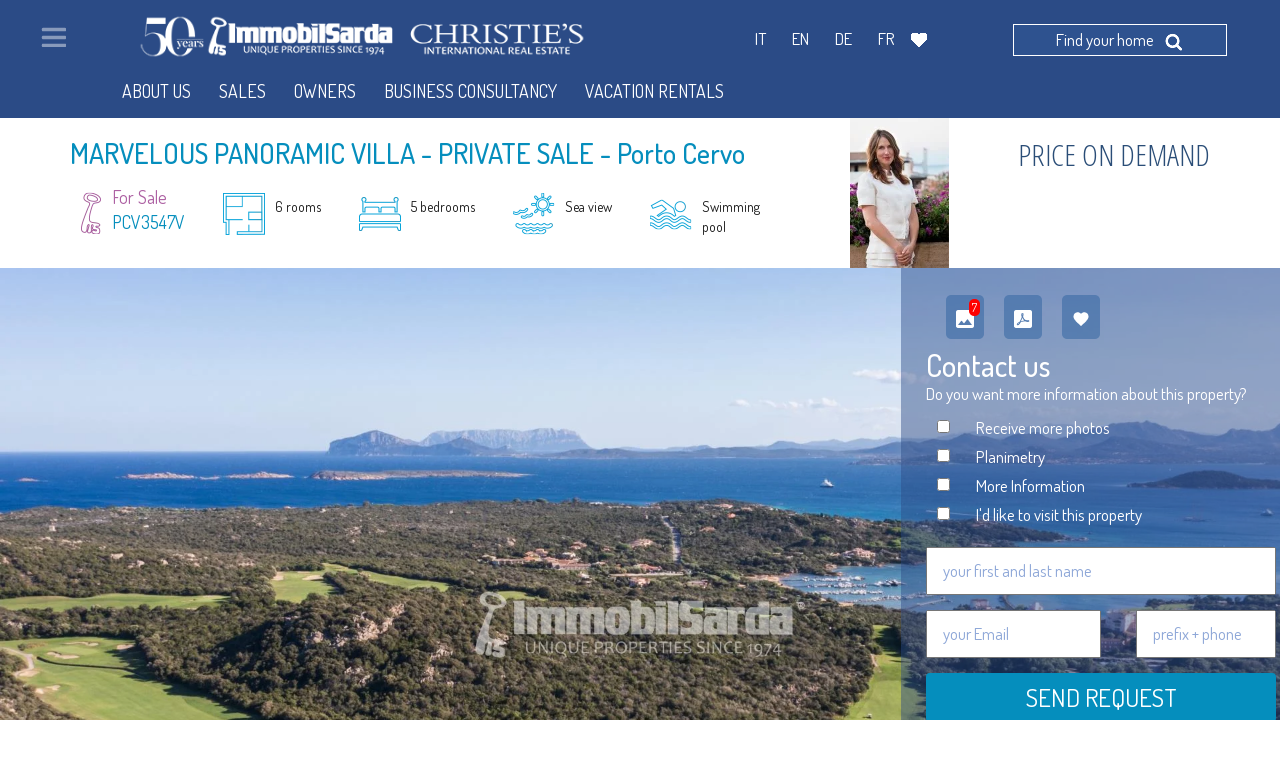

--- FILE ---
content_type: text/html; charset=UTF-8
request_url: https://www.immobilsarda.com/en/immobili/1781-marvelous-panoramic-villa-private-sale.html
body_size: 42424
content:
<!DOCTYPE html>
<html lang="en">

<head>

    <title>Villa for sale in Porto Cervo: MARVELOUS PANORAMIC VILLA - PRIVATE SALE</title>
    <meta charset="utf-8">
    <meta name="description" content="MARVELOUS PANORAMIC VILLA - PRIVATE SALE : villa with 5 bedplaces Sea view and Swimming pool in Sardinia">
    <link rel="canonical" href="https://www.immobilsarda.com/en/immobili/1781-marvelous-panoramic-villa-private-sale.html"/>

    <script>

        function onSubmit(token) {
           contatta('dati_utente', token);
        }

        function onSubmitContattiFooter(token) {
            console.log('onSubmitContattiFooter');
            controllaFormContatti(token);
        }

        function cbRecaptcha(token) {
            //  console.log('cbRecaptcha');
             ModaleExitPopup('invia', token);
         }

          var onloadCallback = function() {
                try {
                    var recaptcha_btn_invia = grecaptcha.render('btn-invia', {
                        'sitekey' : '6LfGiwArAAAAAOxQIiPNySrr6Qh5x4IagP0rvJXW',
                        'callback' : 'cbRecaptcha'
                    });
                    $('#recaptcha_submit_contatti_footer').val(recaptcha_btn_invia);
                } catch(e) {console.log(e);}

                try {
                    var recaptcha_submit_contatti_footer = grecaptcha.render('submit_contatti', {
                        'sitekey' : '6LfGiwArAAAAAOxQIiPNySrr6Qh5x4IagP0rvJXW',
                        'callback' : 'onSubmit'
                    });

                    $('#recaptcha_submit_contatti_footer').val(recaptcha_submit_contatti_footer);

                } catch(e) {console.log( e);}

                try {
                    var recaptcha_submit_contatti_footer = grecaptcha.render('submit_contatti_footer', {
                        'sitekey' : '6LfGiwArAAAAAOxQIiPNySrr6Qh5x4IagP0rvJXW',
                        'callback' : 'onSubmitContattiFooter'
                    });

                    $('#recaptcha_submit_contatti_footer').val(recaptcha_submit_contatti_footer);
                } catch(e) {console.log( e);}

        };

    </script>

    <!-- <script src="https://www.google.com/recaptcha/api.js?" async defer></script> -->
<script src='https://www.google.com/recaptcha/api.js?hl=en&onload=onloadCallback&render=explicit' async defer></script>

    <link rel="alternate" hreflang="it-it" href="https://www.immobilsarda.com/it/immobili/1781-marvelous-panoramic-villa-private-sale.html" />
    <link rel="alternate" hreflang="en-uk" href="https://www.immobilsarda.com/en/immobili/1781-marvelous-panoramic-villa-private-sale.html" />
    <link rel="alternate" hreflang="de-de" href="https://www.immobilsarda.com/de/immobili/1781-marvelous-panoramic-villa-private-sale.html" />
    <link rel="alternate" hreflang="fr-fr" href="https://www.immobilsarda.com/fr/immobili/1781-marvelous-panoramic-villa-private-sale.html" />
    <link rel="alternate" hreflang="x-default" href="https://www.immobilsarda.com/en/immobili/1781-marvelous-panoramic-villa-private-sale.html"/>

    <meta name="viewport" content="width=device-width, initial-scale=1">
    <meta name="google-site-verification" content="nAdAqKAxHYNW2rnmTQQyeAxVqYUOtfgm5ziuZn0FLRQ" />

    <link rel="shortcut icon" href="https://www.immobilsarda.com/favicon.ico" type="image/icon" />

    <script type="text/javascript" src="//cdn.gruppovolta.com/js/jquery/jquery.js"></script>
    <script type="text/javascript" src="//cdn.gruppovolta.com/js/jquery/ui/jquery-ui.js"></script>
    <!-- <script type="text/javascript" src="//cdn.gruppovolta.com/js/fancybox/pack.js"></script> -->

    <link rel="stylesheet" href="/css/public/fancybox-master/jquery.fancybox.min.css" />
    <script src="/js/fancybox-master/jquery.fancybox.min.js"></script>

    <style>
        .fancybox-button > div > svg {
            color:white !important;
        }
    </style>

    <script type="text/javascript" src="/js/js/customJS.min.js"></script>

    <script type="text/javascript" src="//cdn.gruppovolta.com/bootstrap/js/bootstrap.js"></script>
    <link rel="stylesheet" type="text/css" href="//cdn.gruppovolta.com/bootstrap/css/bootstrap.css" media="screen" />
    <link rel="stylesheet" type="text/css" href="//cdn.gruppovolta.com/js/jquery/ui/all.css" media="screen" />

    <script type="text/javascript" src="https://cdn.rawgit.com/diazemiliano/googlemaps-scrollprevent/master/dist/googlemaps-scrollprevent.js"></script>
    <script type="text/javascript" src="https://cdnjs.cloudflare.com/ajax/libs/waypoints/4.0.0/jquery.waypoints.min.js"></script>

<!--     <link rel="stylesheet" type="text/css" href="https://s3-eu-west-1.amazonaws.com/cdn.gruppovolta.com/bootstrap/css/bootstrap.css" media="screen" /> -->


    <!-- bxSlider Javascript file -->
    <script src="/js/js/jquery.bxslider.min.js"></script>
    <!-- bxSlider CSS file -->
    <link href="https://www.immobilsarda.com/css/public/jquery.bxslider.min.css" rel="stylesheet" />

    <link rel="stylesheet" type="text/css" href="https://www.immobilsarda.com/css/public/public.css?64"  /> <!-- media="screen" -->
    <link rel="stylesheet" type="text/css" href="https://www.immobilsarda.com/css/public/public_tablet.css" media="only screen and (max-width: 1024px) and (min-width: 768px)" />
    <link rel="stylesheet" type="text/css" href="https://www.immobilsarda.com/css/public/public_phone.css" media="only screen and (max-width: 767px)" />  <!-- 640px -->
    <link href='https://fonts.googleapis.com/css?family=Dosis:400,300,200,500,600,700|Open+Sans:400,300,700|Open+Sans+Condensed:300|Roboto+Condensed:400,700&display=swap' rel='stylesheet' type='text/css'>
    <link href="https://maxcdn.bootstrapcdn.com/font-awesome/4.6.3/css/font-awesome.min.css" rel='stylesheet' type='text/css'>

    <script type="text/javascript" src="/js/owl-carousel/owl.carousel.min.js"></script>
    <link rel="stylesheet" href="/js/owl-carousel/owl.carousel.min.css" />
    
    
    <meta property="og:url"                content="https://www.immobilsarda.com/en/immobili/1781-marvelous-panoramic-villa-private-sale.html" />
    <meta property="og:type"               content="article" />
    <meta property="og:title"              content="Villa for sale in Porto Cervo: MARVELOUS PANORAMIC VILLA - PRIVATE SALE" />
    <meta property="og:description"        content="MARVELOUS PANORAMIC VILLA - PRIVATE SALE : villa with 5 bedplaces Sea view and Swimming pool in Sardinia" />
    <meta property="og:image"              content="https://cdn.immobilsarda.com/img_immobili/9048988.jpg" />
    
    <script>var pageOffset = 0;var blocchiOffset = 0;var fmh = 0;var markerIcon = 'https://www.immobilsarda.com/img/public/tpl/iconamappa/map_point_4.png';</script>
    <script src="//cdnjs.cloudflare.com/ajax/libs/mobile-detect/1.3.2/mobile-detect.min.js"></script>


</head>

	<body>
 




        <div id="main-content" class="immobili hmax">
        <style>
    @media all and (min-width: 800px) {
        .fancybox-thumbs {
            top: auto;
            width: auto;
            bottom: 0;
            left: 0;
            right : 0;
            height: 95px;
            padding: 10px 10px 5px 10px;
            box-sizing: border-box;
            background: rgba(0, 0, 0, 0.3);
        }
        
        .fancybox-show-thumbs .fancybox-inner {
            right: 0;
            bottom: 95px;
        }

        .fancybox-caption__body{
            color: #FFF;
            text-align: center;
            font-size: 20px;
        }
    }
</style>





<style>
    
    @media only screen and (max-width: 448px) {
        .box-overlay-venduto-en {
            margin-top: 145px;
        }
    }
    
    /* IPAD pro */
    @media only screen
    and (min-device-width: 1024px)
    and (max-device-width: 1366px)
    and (orientation: portrait)
    and (-webkit-min-device-pixel-ratio: 1.5) {
        .box-overlay-venduto-en {
            margin-top: 136px;
        }
    }
</style>


<script>
    
    var dim = 0;
    function adattaBarra(){
        
        if ($(window).width()<700) {return;}
        
        
        
        $(".hook_img_agente").attr('data-dim-full',99);
        //console.log("vale " + dim);
        var imgAgenteObj = new Image();
        imgAgenteObj.src = $(".hook_img_agente").attr('src');
        imgAgenteObj.onload = function() {
            if (imgAgenteObj.width!=0) {
                $(".hook_img_agente").attr('data-dim-full',imgAgenteObj.width);
                dim = $(".hook_img_agente").attr('data-dim-full')/2;
            }
        }
        
        if (undefined == dim || 0== dim) { dim =  50; }
        
        
        if ( $(window).scrollTop() == 0 )  {
            //diventa grande
            //if ($("#fixed_top_immobile").hasClass('setting-piccola')) {
                $("#fixed_top_immobile").removeClass('setting-piccola');
                
                topgap = 90;
                if ('for sale'=='vendita' || 'for sale'=='sale' || 'verkauf'=='for sale' || 'for sale' == 'vendre') { topgap = 60; }
                
                //diventa piccola
                $("#contenitore-icone-immobile-mobile .ico-risultato").find('img').animateAuto('width',400);
                $("#contenitore-icone-immobile-mobile .ico-risultato").find('span').stop().animate({'maxWidth':'70px'});
                $(".hook_chiave").animateAuto('width',400);
                $("span.in-vendita").stop().fadeIn();
                $(".hook_img_agente").stop().animateAuto('width');//parseFloat($(".hook_img_agente").attr('data-dim-full'))
                //$(".btn.btn-default.bottone-blu.bottone-blu-it.hook-js").css({'float':'right','position': 'absolute','font-size':'20px','height':'55px','padding-top':'3px'});
                //$(".btn.btn-default.bottone-blu.bottone-blu-de.hook-js").css({'float':'right','position': 'absolute','font-size':'20px','height':'55px','padding-top':'3px'});
                //$(".btn.btn-default.bottone-blu.bottone-blu-fr.hook-js").css({'float':'right','position': 'absolute','font-size':'20px','height':'55px','padding-top':'3px'});
                //$(".btn.btn-default.bottone-blu.bottone-blu-en.hook-js").css({'float':'right','position': 'absolute','font-size':'20px','height':'55px','padding-top':'3px'});
                $(".list-inline.js-hook").animateAuto('height',400).css({'overflow':'visible'});
                $(".hook-js.blocco-speciale-js").stop().animate({'height':'50px'}).find('span').not(".in-vendita").stop().animate({'fontSize':'18px'})
                $("h1.nome-immob").stop().animate({'marginBottom':'10','marginTop':'20'});
                $("strong.prezzo-immob.hook-js").stop().animate({'fontSize':'30','top':'22'});
                $($("#hook-blocco-immobile-mobile-prezzo").children()[0]).css({'display':'inline-block','position':'static','float':'none'});
                $($("#hook-blocco-immobile-mobile-prezzo").children()[1]).css({'display':'block','position':'absolute','float':'none','max-width': '231px','padding-left': '0px'});
                $($("#hook-blocco-immobile-mobile-prezzo").children()[2]).css({'display':'block','position':'absolute','float':'none','margin-top':'0px','top':topgap+'px'}).stop().animate({'paddingLeft':'20','paddingRight':'20','right':'0','marginBottom': '10px','top':topgap});
                
                $(".tira-sinistra-custom-price .br-hook-js").show().parent().stop().animate({'marginTop':'0'});
                //}
            }  else {
                
                if (!$("#fixed_top_immobile").hasClass('setting-piccola')) {
                    $("#fixed_top_immobile").addClass('setting-piccola');
                    //diventa piccola
                    //$("#contenitore-icone-immobile-mobile .ico-risultato").find('img').fadeOut();
                    $("#contenitore-icone-immobile-mobile .ico-risultato").find('img').stop().animate({width:0,marginLeft:0});
                    $("#contenitore-icone-immobile-mobile .ico-risultato").find('span').stop().animate({'maxWidth':'120px'});
                    $(".hook_chiave").stop().animate({width:0,marginLeft:0});
                    $("span.in-vendita").stop().fadeOut();
                    $(".hook_img_agente").stop().stop().animate({width:parseFloat(dim)});
                    //$(".btn.btn-default.bottone-blu.hook-js").css({'float':'none','position': 'initial','font-size':'14px','height':'30px','padding-top':'0px'});
                    $(".list-inline.js-hook").stop().animate({'height':'36px'}).css({'overflow':'visible'});
                    $(".hook-js.blocco-speciale-js").stop().animate({'height':'64px'}).find('span').not(".in-vendita").stop().animate({'fontSize':'14px'});
                    $("h1.nome-immob").stop().animate({'marginBottom':'-20','marginTop':'5'});
                    $("strong.prezzo-immob.hook-js").stop().animate({'fontSize':'18','top':'20'});
                    $("#hook-blocco-immobile-mobile-prezzo").children().css({'display':'inline-block','position':'relative','float':'left'});
                    $($("#hook-blocco-immobile-mobile-prezzo").children()[1]).css({/*'max-width': '140px',*/'padding-left': '10px'});
                    $($("#hook-blocco-immobile-mobile-prezzo").children()[2]).css({'margin-top':'16px','top':'0'}).stop().animate({'paddingLeft':'10','paddingRight':'10',/*'right':'-47',*/'marginBottom': '0px','top':'0'});
                    
                    $(".tira-sinistra-custom-price .br-hook-js").hide().parent().stop().animate({'marginTop':'20'});
                }
            }
            
            if ( $(window).scrollTop() >524 )  {
                $(".btn.btn-default.bottone-blu.hook-js").css({'display':'inline-block','float':'right','position': 'initial','font-size':'14px','height':'30px','padding-top':'0px'})
            } else {
                $(".btn.btn-default.bottone-blu.hook-js").css({'display':'none'});
            }
            
            setTimeout(function(){  Waypoint.refreshAll();},750);
        }
        
        $(document).ready(function(){adattaBarra();});
        $(window).scroll(function(){adattaBarra();});
        
        
        
        
        jQuery.fn.animateAuto = function(prop, speed, callback){
            var elem, height, width;
            return this.each(function(i, el){
                el = jQuery(el), elem = el.clone().css({"height":"auto","width":"auto"}).appendTo("body");
                height = elem.css("height"),
                width = elem.css("width"),
                elem.remove();
                
                if(prop === "height")
                el.stop().animate({"height":height}, speed, callback);
                else if(prop === "width")
                el.stop().animate({"width":width}, speed, callback);
                else if(prop === "both")
                el.stop().animate({"width":width,"height":height}, speed, callback);
            });
        }
        
        function setBottoneContattaciMobile(){
            
            if ($(window).width()<=475 && $(window).scrollTop()>80 ) {
                //$(".mobile-action-contatta").css({'position': 'fixed','top': '70px','left': '15px','z-index': '10000','width': '93%'});
                $(".mobile-action-contatta").css({'position': 'fixed','top': '215px','left': '0','z-index': '10000','width': '100%', 'border-radius':'0', 'margin-top':'auto', 'font-size':'inherit'});
            } else {
                $(".mobile-action-contatta").css({'position': 'static','top': 'auto','left': 'auto','z-index': 'auto','width': 'auto', 'border-radius':'8px', 'margin-top':'40px', 'font-size':'20px'});
            }
        }
        $(document).ready(function(){setBottoneContattaciMobile();});
        $(window).scroll(function(){setBottoneContattaciMobile();});
        $(window).resize(function(){setBottoneContattaciMobile();});
        
        $(document).ready(function() {
            $("form#form_contatti_footer :input").each(function(){
                $(this).on('focus', function() {
                    $('#bottone-blu-solo-mobile').hide();
                });
                
                $(this).on('blur', function() {
                    $('#bottone-blu-solo-mobile').show();
                });
            });
        });
        
    </script>
    
    <div id="fixed_top_immobile">
        <div class="container">
            
            <div class="row">
                <div class="col-sm-12 col-md-12 col-lg-8">
                    <div class="pull-left" id="contenitore-icone-immobile-mobile" style="width:100%;">
                        <h1 class="nome-immob nome-immob-mobile" style="z-index:10000;position: relative;"><span style="font-size: inherit;font-weight: inherit;color:inherit;text-transform: uppercase;">MARVELOUS PANORAMIC VILLA - PRIVATE SALE</span> - Porto Cervo
                            <!-- <img src="https://www.immobilsarda.com/img/public/tpl/icona_preferito.png" class="icone"
                                data-favourite="https://www.immobilsarda.com/en/immobili/1781-marvelous-panoramic-villa-private-sale.html" alt="Aggiungi MARVELOUS PANORAMIC VILLA - PRIVATE SALE ai preferiti" style="border-radius: 18px; background:rgba(172,196,231,0.28); float:left;"/>
                                <button type="button" class="triggerShareEmail"  style="background: transparent;border: none;float: left;" onclick="$('#modalShareViaEmail').modal('toggle');">
                                    <img src="https://www.immobilsarda.com/img/public/tpl/icona_condividi_barra.png" class="icone"
                                    alt="Condividi MARVELOUS PANORAMIC VILLA - PRIVATE SALE" style="border-radius: 18px; background:rgba(172,196,231,0.28); float:left;" />
                                </button> -->
                            </h1>
                            <ul class="list-inline js-hook barra-features">
                                <li class="hook-js blocco-speciale-js">
                                    <img alt="for sale Villa" style="display: inline-block;float:left;margin-top: 7px;" src="https://www.immobilsarda.com/img/public/tpl/ico_vendita_affitto.png" class="hook_chiave hidden-xs" />
                                    <div style="display: inline-block;float:left;">
                                        <span class="in-vendita" style="text-transform: capitalize;"> 
                                            for sale</span><br /><span style="color:#058EBD;font-size: 18px;">PCV3547V</span>
                                        </div>
                                    </li>
                                    <li class="left30 hidden-xs" style="margin-top:15px;">
                                        <div class="ico-risultato" style="position:relative;top:0px;">
                                            <img style="display: inline;float:left;" src="https://www.immobilsarda.com/img/public/tpl/ico_numero_locali.png" alt="6 rooms" title="6 rooms">
                                            <span style="display: inline;float:left;max-width: 70px;margin-left:10px;padding-top:4px;max-height:42px;font-size:14px;">6 rooms</span>
                                        </div>
                                    </li>
                                    <li class="left30 hidden-xs" style="margin-top:15px;">
                                        <div class="ico-risultato" style="position:relative;top:0px;">
                                            <img style="display: inline;float:left;" src="https://www.immobilsarda.com/img/public/tpl/ico_camere.png" alt="5 bedrooms" title="5 bedrooms">
                                            <span style="display: inline;float:left;max-width: 70px;margin-left:10px;padding-top:4px;max-height:42px;font-size:14px;">5 bedrooms</span>
                                        </div>
                                    </li>
                                    <li class="left30 hidden-xs" style="margin-top:15px;">
                                        <div class="ico-risultato" style="position:relative;top:0px;">
                                            <img style="display: inline;float:left;" src="https://cdn.immobilsarda.com/allegati_immobili_caratteristiche/56b0b1140075b_56ab96f7b9277_ico_vista_mare.png" title="Sea view" alt="Sea view">
                                            <span style="display: inline;float:left;max-width: 70px;margin-left:10px;padding-top:4px;max-height:42px;font-size:14px;">Sea view</span>
                                        </div>
                                    </li>
                                    <li class="left30 hidden-xs hidden-md" style="margin-top:15px;">
                                        <div class="ico-risultato" style="position:relative;top:0px;">
                                            <img style="display: inline;float:left;" src="https://cdn.immobilsarda.com/allegati_immobili_caratteristiche/56b0b1438882c_56ab96673a288_ico_piscina_outdoor.png" alt="Swimming pool" title="Swimming pool">
                                            <span style="display: inline;float:left;max-width: 70px;margin-left:10px;padding-top:4px;max-height:42px;font-size:14px;">Swimming pool</span>
                                        </div>
                                    </li>
                                </ul>
                                
                                <div class="pull-right hidden-lg hidden-sm tira-sinistra-custom-price tira-sinistra-custom-price-6pl us">
                                    <div class="relative" >
                                        <strong class="prezzo-immob-mobile" >price on demand</strong><br class="br-hook-js"/>
                                        <a type="button" href="#" id="bottone-blu-solo-desktop" class="btn btn-default bottone-blu bottone-blu-mobile-fw bottone-blu-mobile mobile-action-contatta">Contact us</a>
                                        <a type="button" href="#form-contatti-footer" id="bottone-blu-solo-mobile" class="btn btn-default bottone-blu bottone-blu-mobile-fw bottone-blu-mobile mobile-action-contatta">Contact us</a>
                                    </div>
                                </div>
                                
                            </div>
                        </div>
                        <div class="col-sm-4 col-lg-4">
                            <div class="pull-rig ht hidden-sm hidden-md hidden-xs ">
                                <div class="relative" id="hook-blocco-immobile-mobile-prezzo">
                                    <img class="hook_img_agente" src="https://cdn.immobilsarda.com/img_agenti/thumb/9031314.jpg" style="vertical-align:bottom;" />
                                    <strong class="prezzo-immob prezzo-immob-en hook-js" style="top:22px;max-width: 231px;
                                    line-height: 100%; font-family:'Open Sans Condensed'; font-weight:300; text-align:right; text-transform:uppercase; color:rgb(42, 77, 119); font-size: 30px;">price on demand</strong>
                                    <a type="button" href="#" id="inizia-tour-contatti" style="display:none;float: right;position: absolute;bottom: 0px;right: 0px;line-height:120%;" class="btn btn-default bottone-blu bottone-blu-mobile-fw bottone-blu-en hook-js">More<br />info</a>
                                </div>
                            </div>
                        </div>
                    </div>
                </div>
            </div>
            
            
            <div class="container pulsanti-slider-mobile" style="padding-top:120px;">
                <div class="relative">
                    <div class="bottoni-su-foto" style="z-index:1000;display:none;"><!-- DA RIMUOVERE -->
                        
                        <a style="display:none;margin-left:10px;" type="button" class="btn btn-default bottone-foto" onclick="$('a.fancybox-media').first().click();">Show video </a>
                        <a type="button" style="margin-left:10px;" class="btn btn-default bottone-foto" onclick="$('a.special-fancybox').first().click();">Show 7 images </a>
                        <a type="button" class="btn btn-default scarica-pdf" href="https://cdn.immobilsarda.com/allegati_immobili/631c8d209da32_price_en.pdf" target="_blank">PDF</a>
                        <!-- <button type="button" class="btn btn-primary triggerShareEmail" data-toggle="modal" data-target=".bs-example-modal-sm" style="margin-left:10px;background-color:rgba(59,108,165,0.6);border-color:transparent;"><span class="glyphicon glyphicon-share" aria-hidden="true" style="color:white;"></span></button> -->
                    </div>
                    
                    <div id="slideForm" >
        <div id="barra-pulsantiera" class="row" style="margin:0px;margin-bottom:10px;margin-top:30px;padding-left: 15px;">
    <a class="close-overaly-tour">
        <i class="fa fa-times"></i>
    </a>
    <div class="btn-pulsantiera-anon"></div>
    <div  class="btn-pulsantiera" onclick="$('a.special-fancybox').first().click();" style="text-align:right;" >
        <span data-toggle="tooltip"  data-placement="bottom" title="Photogallery">
            <img style="display:none;" src="https://www.immobilsarda.com/img/public/tpl/video_available.svg" >
            <img src="https://www.immobilsarda.com/img/public/tpl/pictures_available.svg">
            <span class="howmany">7</span>
        </span>
    </div>
    <!--<div class="btn-pulsantiera" onclick="window.location.href='https://cdn.immobilsarda.com/allegati_immobili/631c8d209da32_price_en.pdf'">-->
        <!--<img src="https://www.immobilsarda.com/img/public/tpl/pdf_available.svg"  data-toggle="tooltip"  data-placement="bottom" title="Brochure">-->
    <!--</div>-->
    <a class="btn-pulsantiera" href="https://cdn.immobilsarda.com/allegati_immobili/631c8d209da32_price_en.pdf" target="_blank">
        <img src="https://www.immobilsarda.com/img/public/tpl/pdf_available.svg"  data-toggle="tooltip"  data-placement="bottom" title="Brochure">
    </a>
    <div class="btn-pulsantiera" data-favourite="https://www.immobilsarda.com/en/immobili/1781-marvelous-panoramic-villa-private-sale.html">
        <img src="https://www.immobilsarda.com/img/public/tpl/favourite.svg" data-toggle="tooltip"  data-placement="bottom" title="Favorites">
    </div>
    <!-- <div class="btn-pulsantiera triggerShareEmail" data-toggle="modal" data-target=".bs-example-modal-sm">
        <img src="https://www.immobilsarda.com/img/public/tpl/share.svg" data-toggle="tooltip"  data-placement="bottom" title="Share">
    </div> -->
</div>
<style>
    .btn-pulsantiera {display: inline;position:relative;float:left;margin-left: 10px;margin-right: 10px;background-color:rgba(59,108,165,0.6);padding:10px;border-radius: 5px;cursor:hand;cursor:pointer;}
    .btn-pulsantiera-anon {display: inline;float:left;margin: 10px;margin-top: 7px;}
    .howmany {background-color: red;border-radius: 5px;color: #fff;font-size: 12px;padding: 0 3px;position: absolute;top: 4px;right: 4px; }
    #barra-pulsantiera span.tipologia {position:static;color: #337ab7;font-size: 24px;    font-weight: 600;border-radius: 5px;padding-top: 6px;}
</style>

    <div class="row">
        <form id="slideFormElement" method="POST" target="#">
            <h2 style="margin:0px;">Contact us</h2>
            <p>Do you want more information about this property?</p>
            <input type="checkbox" name="richieste[]" value="ulteriori foto"  placeholder="" class="col-lg-1">
            <label for="nome" class="labelslideForm col-lg-10">Receive more photos</label>
            <br style="clear:both;">
            <input type="checkbox" name="richieste[]" value="planimetria"  placeholder="" class="col-lg-1">
            <label class="labelslideForm col-lg-10">Planimetry</label>
            <br style="clear:both;">
            <input type="checkbox" name="richieste[]" value="maggiori informazioni"  placeholder="" class="col-lg-1">
            <label class="labelslideForm col-lg-10">More Information</label>
            <br style="clear:both;">
            <input type="checkbox" name="richieste[]" value="I'd like to visit this property" placeholder="" class="col-lg-1">
            <label class="labelslideForm col-lg-10">I'd like to visit this property</label>
            <br style="clear:both;">
            <input type="text" id="slideFormNome" name="slideFormNome" placeholder="your first and last name" class="col-lg-10" style="margin-bottom:15px;margin-top:15px;">
            <br style="clear:both;">
            <input type="text"  id="slideFormEmail" name="slideFormEmail" placeholder="your Email" class="col-lg-5"  >
            <input type="text"  id="slideFormPhone" name="slideFormPhone" placeholder="prefix + phone" class="col-lg-4 col-lg-offset-1" >
            <input type="hidden" name="action" value="slideFormVendita">
            <input type="hidden" name="slideFormImmobile" value="MARVELOUS PANORAMIC VILLA - PRIVATE SALE - Porto Cervo">
            <input type="hidden" name="immobileId" value="1781">
            <br style="clear:both;" >
            <input type="hidden" name="tipoContratto" value="chiedo vendita" />
            <button id="invia" class="btn col-lg-10" style="margin-top:15px;" >Send request</button>
        </form>
    </div>
</div>

<script>
$(document).ready(function(){
    $("form#slideFormElement").submit(function(e){

        var bottone_submit = $('#invia');
        bottone_submit.prop('disabled', true);

        blocca = false;

        $("form#slideFormElement").find('input[type="text"],input[type="tel"]').not('input[id^="richiesta-data-"]').each(function(i,elem){
            if ($(elem).val().trim()=='') {
                alertFormModale($(elem));
                blocca = true;
            }

            if ($(elem).hasClass('isEmail') && false == isValidEmailAddress($(elem).val().trim())) {
                alertFormModale($(elem));
                blocca = true;
            }
        });

        if ($("#flagDispo").prop('checked')) {
            $("form#slideFormElement").find('input[id^="richiesta-data-"]').each(function(i,elem){
            if ($(elem).val().trim()=='') {
                alertFormModale($(elem));
                blocca = true;
            }
        });
        }

        if (blocca==true) {
            bottone_submit.prop('disabled', false);
            return false;
        } else {
            var datastring = $("form#slideFormElement").serialize()+"&slideFormUrl=" + encodeURIComponent(window.location.href);
            $.ajax({
                type: "POST",
                url: "https://www.immobilsarda.com/",
                data: datastring,
                dataType: "json",
                success: function(data) {
                    bottone_submit.prop('disabled', false);
                    $("form#slideFormElement").find('input, button').prop('disabled',true).filter('button').text('MAIL SENT! THANKS!');
                    $("form#slideFormElement").find(".btn").css({'background-color':'green'});

                    ga('send', 'event','Contatti','Richiesta','Primo step pagina immobili');
                },
                error: function() {
                    bottone_submit.prop('disabled', false);
                    //alert('error handing here');
                }
            });


            console.log('invio');
        }


        console.log('premuto');
        e.preventDefault();
        return false;

    });
});
</script>

                    
                    
                </div>
                
            </div>
            <style>
                #slideForm {position: absolute;right: -441px;height: 735px;width: 430px;margin-top: 15px;padding-left: 0px;background-color: rgba(43, 75, 134, 0.45);margin-right: 320px;}
                .labelslideForm {color:#fff;}
                #slideFormElement {width:100%;padding-left:40px;}
                #slideForm h2 {color:#fff;}
                #slideForm label {font-weight: normal;}
                #slideForm p {color:#fff;margin-bottom:10px;}
                #slideForm button {background-color:#058ebd;color:#fff; text-transform: uppercase; font-size:25px;}
                #slideForm input[type=text],#slideForm input[type=tel]{padding-top: 10px;padding-bottom:10px;}
            </style>
            <div style="width:100%; height:750px; background: url('https://cdn.immobilsarda.com/img_immobili/large/9048988.jpg') center center no-repeat;background-size: cover;overflow:hidden; background-clip: border-box;cursor:hand;cursor:pointer;" onclick="$('a.special-fancybox').first().click();">
                
                <div id="barra-pulsantiera-mobile" class="row hidden-sm hidden-md hidden-lg" style="margin:0px;margin-bottom:10px;margin-top:200px;padding-left: 15px;">
    <a class="close-overaly-tour">
        <i class="fa fa-times"></i>
    </a>
    <div  class="btn-pulsantiera" onclick="$('a.special-fancybox').first().click();" style="text-align:right;" >
        <span data-toggle="tooltip"  data-placement="bottom" title="Photogallery">
            <img style="display:none;" src="https://www.immobilsarda.com/img/public/tpl/video_available.svg" >
            <img src="https://www.immobilsarda.com/img/public/tpl/pictures_available.svg">
            <span class="howmany">7</span>
        </span>
    </div>
    <!--<div class="btn-pulsantiera" onclick="window.location.href='https://cdn.immobilsarda.com/allegati_immobili/631c8d209da32_price_en.pdf'">-->
        <!--<img src="https://www.immobilsarda.com/img/public/tpl/pdf_available.svg"  data-toggle="tooltip"  data-placement="bottom" title="Brochure">-->
    <!--</div>-->
    <a class="btn-pulsantiera" href="https://cdn.immobilsarda.com/allegati_immobili/631c8d209da32_price_en.pdf" target="_blank">
        <img src="https://www.immobilsarda.com/img/public/tpl/pdf_available.svg"  data-toggle="tooltip"  data-placement="bottom" title="Brochure">
    </a>
    <div class="btn-pulsantiera" data-favourite="https://www.immobilsarda.com/en/immobili/1781-marvelous-panoramic-villa-private-sale.html">
        <img src="https://www.immobilsarda.com/img/public/tpl/favourite.svg" data-toggle="tooltip"  data-placement="bottom" title="Favorites">
    </div>
    <!-- <div class="btn-pulsantiera triggerShareEmail" data-toggle="modal" data-target=".bs-example-modal-sm">
        <img src="https://www.immobilsarda.com/img/public/tpl/share.svg" data-toggle="tooltip"  data-placement="bottom" title="Share">
    </div> -->
</div>
<style>
    .btn-pulsantiera {display: inline;position:relative;float:left;margin-left: 10px;margin-right: 10px;background-color:rgba(59,108,165,0.6);padding:10px;border-radius: 5px;cursor:hand;cursor:pointer;}
    .btn-pulsantiera-anon {display: inline;float:left;margin: 10px;margin-top: 7px;}
    .howmany {background-color: red;border-radius: 5px;color: #fff;font-size: 12px;padding: 0 3px;position: absolute;top: 4px;right: 4px; }
    #barra-pulsantiera span.tipologia {position:static;color: #337ab7;font-size: 24px;    font-weight: 600;border-radius: 5px;padding-top: 6px;}
</style>

            </div>
            
            
            <div class="box-assistenza hidden-xs">
                <div class="container">
                    <ul class="list-inline">
                        
                        
                        <li>
                            <div class="box-features">
                                <img src="https://cdn.immobilsarda.com/allegati_immobili_caratteristiche/56b327b11c36c_ico_vista_pan.png" />
                                <span>Panoramic view</span>
                            </div>
                        </li>
                        
                        <li>
                            <div class="box-features">
                                <img src="https://cdn.immobilsarda.com/allegati_immobili_caratteristiche/56b205983a3c9_ico_barbeque.png" />
                                <span>Barbecue grill</span>
                            </div>
                        </li>
                        
                        <li>
                            <div class="box-features">
                                <img src="https://cdn.immobilsarda.com/allegati_immobili_caratteristiche/ico_vuota.png" />
                                <span>Near downtown</span>
                            </div>
                        </li>
                        
                        <li>
                            <div class="box-features">
                                <img src="https://cdn.immobilsarda.com/allegati_immobili_caratteristiche/ico_vuota.png" />
                                <span>Parking space / garage</span>
                            </div>
                        </li>
                        
                        <li>
                            <div class="box-features">
                                <img src="https://cdn.immobilsarda.com/allegati_immobili_caratteristiche/ico_vuota.png" />
                                <span>Plot</span>
                            </div>
                        </li>
                        
                        
                    </ul>
                </div>
            </div>
            
            
            <div style="position: relative" id="contenitore-bordino-verde" data-offset="200" class="hidden-xs">
                <div id="bordino-verde">
                    <div class="container">
                        <div class="row">
                            <div class="col-lg-12">
                                <!--<a class="voce-immob" href="/en/immobili/-/-/-/"><button type="submit" style="background-color:white;border:none;padding:0 20px;">Back</button></a>-->
                                <a class="voce-immob scroll-descrizione" href="#descrizione">Description</a>
                                <a class="voce-immob scroll-photogallery" href="#photogallery">Photogallery</a>
                                <a class="voce-immob scroll-features" href="#features">Features</a>
                                <a class="voce-immob scroll-mappa" href="#mappa">Property Location</a>
                                <a class="voce-immob scroll-buying-guide" href="#buying-guide">Buying Guide</a>
                                <!-- a class="voce-immob scroll-utilities" href="#utilities">Utilities</a -->
                                <a class="voce-immob scroll-immobili_simili" href="#immobili_simili">Similar property</a>
                                <!--<a class="voce-immob scroll-form-contatti bottone-contatti" href="#form-contatti">Contatti</a>-->
                            </div>
                        </div>
                    </div>
                </div>
            </div>
            
            
            
            <!-- blocco descrizione -->
            <div id="descrizione" class="blocco">
                <div class="container">
                    <div class="breadcrumb-container"><ol class="breadcrumb"><li><a href="/en">Home</a></li><li><a href="/en/vendita.html">For sale</a></li><li><a href="/en/immobili/vendita/porto-cervo/-/">Porto Cervo</a></li><li><a href="/en/immobili/vendita/porto-cervo/villa/">Villa</a></li></ol></div>
                    <div class="row">
                        <div class="col-lg-12">
                            <div class="descrizione">
                                <div id="descrizione_breve" style="padding-top: 0px;display:block">
                                    <br> ​<b>One of a kind villa in Private Sale - Bespoke Private Market</b>, located <b>on the hills</b> overlooking the Pevero golf course and the <b>bay of Cala di Volpe</b>. The property is characterized by the use of <b>local materials</b>, in particular stone, for both interiors and exteriors, and by a rustic style. The villa consists of <b>large panoramic living room</b> and... <span style="font-size: 22px;color: #058EBD;text-decoration:underline;cursor: pointer;"  onclick="vediDescrizioneCompleta()">Read more</span>
                                </div>
                                <div id="descrizione_completa" style="padding-top: 0px;display:none;">
                                    ​<b>One of a kind villa in Private Sale - Bespoke Private Market</b>, located <b>on the hills</b> overlooking the Pevero golf course and the <b>bay of Cala di Volpe</b>. The property is characterized by the use of <b>local materials</b>, in particular stone, for both interiors and exteriors, and by a rustic style. The villa consists of <b>large panoramic living room</b> and dining area, fully equipped kitchen, <b>master suite</b> with en-suite bathroom, <b>4 double bedrooms</b>, all with en-suite bathrooms too. Outside, fully equipped <b>verandahs and terraces</b>, including a <b>barbecue </b>area, ensure <b>maximum comfort and relaxation</b>, also thanks to the <b>fantastic swimming pool</b>, all surrounded by about <b>2500 sqm of landscaped garden overlooking the sea</b>.<br><br><br><b>DISTANCES<br></b><b>5 minutes</b>' drive from <b>Abbiadori </b>// <b>30 minutes</b>' drive from <b>Olbia Port and Airport</b> // <b>2 hours and 20 minutes</b>' drive from <b>Alghero Airport</b> // <b>2 hours</b>' drive from <b>Porto Torres Port<br></b><br><br><b>LIFESTYLE<br></b>This villa in <b>Private Sale - Bespoke Private Market</b> has the merit of being an <b>ideal solution for those who love tranquility and nature</b>, for those who are fond of <b>golf</b>, but also for those who cannot give up <b>social life</b> and <b>entertainment</b>. Its strategic location, in fact, guarantees<b> absolute privacy and total relaxation</b>, while being a short distance from the Pevero Golf Club, the services of Abbiadori and the lively center of Porto Cervo, with the addition of a touch of romance given by the <b>splendid panoramic views</b>, which embrace both the surrounding hills and the sea.<br><br><br><b>PRIVATE SALES<br></b>By the term <b>Private Sales</b> we mean a very select group of properties subject to <b>confidential negotiation</b>. This constantly growing reality was born from the needs of owners and potential buyers who, today more than ever, want to <b>maintain their privacy and discretion</b>. This is a panacea for the real estate market, which thus opens up a <b>portfolio of unique premium properties</b> intended for a confidential, demanding and exclusive market. The properties reserved for Private Sale have a <b>special value</b>, given not only by their features: in fact, the owners rely on us to look for a buyer in line with their values, capable of fully appreciating the <b>property's charm and lifestyle</b>. Our mission is to ensure the utmost professionalism, putting <b>ImmobilSarda - Christie's credibility</b> and <b>50 years of experience in the Gallura - Costa Smeralda market</b> at the service of the client. Our <b>Private Sales - Bespoke Private Market</b>, with their dedicated division, are at the client's disposal to guarantee the utmost professionalism, discretion and confidentiality: a "one - to - one" experience in total privacy.
                                </div>
                            </div>
                        </div>
                        <div class="col-lg-12" style="text-align:center;margin-bottom:30px;display:none">
                            
                        </div>
                    </div>
                </div>
            </div>
            
            <div class="dividi-sezioni hidden-xs " style="margin-top:0px;">
                <span>Photogallery</span>
            </div>
            
            <div class="container blocco hidden-xs " id="photogallery" style="margin-bottom:60px;">
                <div class="row top30">
                    
                    
                    
                    
                    <div class="col-sm-2 col-md-2 col-xs-4 wrapper-thumb-images" style="display: ;">
                        <a class="special-fancybox fancybox"
                        title=""
                        data-caption=""
                        href="https://cdn.immobilsarda.com/img_immobili/big/9048988.jpg"
                        data-fancybox="gallery"
                        data-thumb="https://cdn.immobilsarda.com/img_immobili/big/9048988.jpg"
                        
                        style="background-image:url(https://cdn.immobilsarda.com/img_immobili/9048988.jpg)"
                        rel="slideshow">
                    </a>
                </div>
                
                    <div class="col-sm-2 col-md-2 col-xs-4 wrapper-thumb-images" style="display: ;">
                        <a class="special-fancybox fancybox"
                        title=""
                        data-caption=""
                        href="https://cdn.immobilsarda.com/img_immobili/big/9048989.jpg"
                        data-fancybox="gallery"
                        data-thumb="https://cdn.immobilsarda.com/img_immobili/big/9048989.jpg"
                        
                        style="background-image:url(https://cdn.immobilsarda.com/img_immobili/9048989.jpg)"
                        rel="slideshow">
                    </a>
                </div>
                
                    <div class="col-sm-2 col-md-2 col-xs-4 wrapper-thumb-images" style="display: ;">
                        <a class="special-fancybox fancybox"
                        title=""
                        data-caption=""
                        href="https://cdn.immobilsarda.com/img_localita/big/9039363.jpg"
                        data-fancybox="gallery"
                        data-thumb="https://cdn.immobilsarda.com/img_localita/big/9039363.jpg"
                        
                        style="background-image:url(https://cdn.immobilsarda.com/img_localita/9039363.jpg)"
                        rel="slideshow">
                    </a>
                </div>
                
                    <div class="col-sm-2 col-md-2 col-xs-4 wrapper-thumb-images" style="display: ;">
                        <a class="special-fancybox fancybox"
                        title=""
                        data-caption=""
                        href="https://cdn.immobilsarda.com/img_localita/big/9039367.jpg"
                        data-fancybox="gallery"
                        data-thumb="https://cdn.immobilsarda.com/img_localita/big/9039367.jpg"
                        
                        style="background-image:url(https://cdn.immobilsarda.com/img_localita/9039367.jpg)"
                        rel="slideshow">
                    </a>
                </div>
                
                    <div class="col-sm-2 col-md-2 col-xs-4 wrapper-thumb-images" style="display: ;">
                        <a class="special-fancybox fancybox"
                        title=""
                        data-caption=""
                        href="https://cdn.immobilsarda.com/img_localita/big/9039365.jpg"
                        data-fancybox="gallery"
                        data-thumb="https://cdn.immobilsarda.com/img_localita/big/9039365.jpg"
                        
                        style="background-image:url(https://cdn.immobilsarda.com/img_localita/9039365.jpg)"
                        rel="slideshow">
                    </a>
                </div>
                
                    <div class="col-sm-2 col-md-2 col-xs-4 wrapper-thumb-images" style="display: ;">
                        <a class="special-fancybox fancybox"
                        title=""
                        data-caption=""
                        href="https://cdn.immobilsarda.com/img_localita/big/9039366.jpg"
                        data-fancybox="gallery"
                        data-thumb="https://cdn.immobilsarda.com/img_localita/big/9039366.jpg"
                        
                        style="background-image:url(https://cdn.immobilsarda.com/img_localita/9039366.jpg)"
                        rel="slideshow">
                    </a>
                </div>
                
                    <div class="col-sm-2 col-md-2 col-xs-4 wrapper-thumb-images" style="display: ;">
                        <a class="special-fancybox fancybox"
                        title=""
                        data-caption=""
                        href="https://cdn.immobilsarda.com/img_localita/big/9039370.jpg"
                        data-fancybox="gallery"
                        data-thumb="https://cdn.immobilsarda.com/img_localita/big/9039370.jpg"
                        
                        style="background-image:url(https://cdn.immobilsarda.com/img_localita/9039370.jpg)"
                        rel="slideshow">
                    </a>
                </div>
                
                
            </div>
        </div>
        
        <div class="dividi-sezioni hidden-xs" style="margin-top:0;">
            <span>Features</span>
        </div>
        
        <div id="features" class="blocco ">
            <div class="container">
                
                <div class="row top30">
                    
                    
                    
                    <div class="col-sm-3 padding10">
                        <p class="nome-features"><i class="fa fa-check fa-fw"></i> 6 rooms</p>
                    </div>
                    
                    <div class="col-sm-3 padding10">
                        <p class="nome-features"><i class="fa fa-check fa-fw"></i> 5 bedrooms</p>
                    </div>
                    
                    <div class="col-sm-3 padding10">
                        <p class="nome-features"><i class="fa fa-check fa-fw"></i> 5 baths</p>
                    </div>
                    
                    <div class="col-sm-3 padding10">
                        <p class="nome-features"><i class="fa fa-check fa-fw"></i> Sea view</p>
                    </div>
                    
                    <div class="col-sm-3 padding10">
                        <p class="nome-features"><i class="fa fa-check fa-fw"></i> Swimming pool</p>
                    </div>
                    
                    <div class="col-sm-3 padding10">
                        <p class="nome-features"><i class="fa fa-check fa-fw"></i> Panoramic view</p>
                    </div>
                    
                    <div class="col-sm-3 padding10">
                        <p class="nome-features"><i class="fa fa-check fa-fw"></i> Barbecue grill</p>
                    </div>
                    
                    <div class="col-sm-3 padding10">
                        <p class="nome-features"><i class="fa fa-check fa-fw"></i> Near downtown</p>
                    </div>
                    
                    <div class="col-sm-3 padding10">
                        <p class="nome-features"><i class="fa fa-check fa-fw"></i> Parking space / garage</p>
                    </div>
                    
                    <div class="col-sm-3 padding10">
                        <p class="nome-features"><i class="fa fa-check fa-fw"></i> Plot</p>
                    </div>
                    
                    
                    <div class="  col-sm-3 padding10" style="display: ;">
                        <p class="nome-features"><i class="fa fa-check fa-fw"></i> Energy Class G</p>
                    </div>
                    <div class="  col-sm-3 padding10" style="display: ;">
                        <p class="nome-features nome-features-speciale"></p>
                    </div>
                </div>
                
                
            </div>
        </div>
        
        
        
        <div class="dividi-sezioni hidden-xs" style="margin-bottom:50px;">
            <span>Property Location</span>
        </div>
        
        <div id="mappa" class="blocco hidden-xs">
            <div id="mappa-ricerca" style="width:100%;height:500px;"></div>
            
            <div class="box-mappa">
                <div class="row">
                    <div class="col-md-2"></div>
                    <div class="col-md-10">
                        <h2><a class="nome-localita-cliccabile" href="https://www.immobilsarda.com/en/localita/107-porto-cervo.html">Porto Cervo</a></h2>
                        <p style="padding-right: 15px;    font-size: 18px;color: #4272b8;"></p>
                        <div class="distanze" >
                            <span class="tempo">Porto Cervo briefly</span>
                        </div>
                        <div class="distanze" style="display: ;">
                            <span class="tempo">1500 mt  from the sea</span>
                        </div>
                        <div class="distanze" style="display: ;">
                            <span class="tempo">1,5 km from Abbiadori</span>
                        </div>
                        <div class="distanze" style="display: ;">
                            <span class="tempo">19 km   - Olbia seaport</span>
                        </div>
                        <div class="distanze" style="display: ;">
                            <span class="tempo">22 km - Olbia airport</span>
                        </div>
                    </div>
                </div>
            </div>
        </div>
        
        
        <!-- blocco descrizione località -->
        <!-- div id="localita" class="descr-lifestyle">
            <div class="container">
                <div class="row">
                    <div class="col-lg-12 descrizione">
                        <div>
                            Located on the homonymous gulf, <b>Porto Cervo is the main centre of Costa Smeralda</b>. This fascinating resort location, renowned all over the world, is synonymous with <b>luxury and glamour</b>.<br>The hamlet is situated around a deep natural inlet, whose shape resembles that of a deer, on the south-eastern side stands the the Old Port, while on the opposite side stands the <b>new port, equipped with all the modern tourist infrastructure suitable for maritime international traffic</b>.<br><br><b>History</b><br><br>The history of Porto Cervo is born in the <b>sixties</b>, when <b>Prince Karim Aga Khan</b>, charmed by the beauty of this stretch of coast, decided to take over the pristine lands of this corner of Gallura, creating one of the most successful projects in the history of modern tourism.<br><br>Until the '50s this was a totally unspoilt area: solitary, virgin, with vivid and authentic scents and colors, with a low population density and total absence of infrastructures. In those years began to arrive the first personalities of the <b>international jet set</b> who were captured by its charm; it was then that Prince Aga Khan joined to contractors, architects and artists of the caliber of <b>Jacques Couelle, Luigi Vietti and Michele Busiri Vici</b>, and he began to operate in order to give life to the elite international tourism paradise we know today.<br>Porto Cervo was designed by wisely reconciling the <b>need to create infrastructure and services</b> necessary for tourism, with the <b>desire to keep intact the enormous natural richness</b> that represents the real added value of these places, and laying the foundations for an unmatched tourist development.<br>Following this vision, the centre of Porto Cervo, designed by the architect Vietti, was built as a charming maze of narrow streets leading from the "Square of Chatter" to the "Sottopiazza", the famous "Promenade", which is overlooked by the typical buildings built in Emerald Coast style.<br><br>Among the most representative buildings of Porto Cervo is the Cala di Volpe hotel, designed by the architect Jacques Couelle.<br>Set within a beautiful protected bay, the Hotel recalls the canons of the Mediterranean style, which uses simple and linear shapes to create repeated arcs and volumes covered with plaster in soft colors.<br>All rooms enjoy panoramic views overlooking the sea, but at the same time ensure guests great privacy. The interiors are finished with high quality materials such as local ceramics, stained glass and antique furniture, creating an extremely refined setting. Over the years, <b>Porto Cervo has become "the home of high society"</b>, synonymous with glamour and prestige, but also with privacy and confidentiality: personalities such as <b>Margaret and Tony of England, Constantine of Greece, Audrey Hepburn, the Agnelli family, the Ranieri family of Monaco</b> for years have been "at home" in these sun-kissed beaches.<br><br><b>Lifestyle</b><br><br>Thanks to <b>boutiques, coffee lounge bars, restaurants and galleries, sophisticated local pubs and sparkling atmosphere</b>, that is breathed in every corner, Porto Cervo has always been among the destinations preferred by the elites of the planet.<br>A <b>synthesis of art, design, fashion, food and wine</b> able to reinterpret luxury in a modern way, focusing on the uniqueness given by the combination of tradition, modernity and the sublime nature of the places.<br><br>The <b>famous "Promenade"</b>, hub of the <b>worldly life of Porto Cervo</b>, winds from the "Square of Chatter" to the "Sottopiazza" creating a maze of narrow streets and buildings constructed in the typical style of the Costa Smeralda with many shops by prestigious companies.<br>From here you continue down to the pier of the old port where you can enjoy the spectacle of the yachts at anchor in the crystal clear water surrounded by dream villas immersed in the Mediterranean greenery.<br><b>Porto Cervo Marina is one of the best equipped and most welcoming ports of the Mediterranean</b>, set in a bay sheltered from the wind. The Porto Cervo Marina is famous for the efficiency and quality of service; it offers 700 berths from 1 to 6 mt. all equipped with connection for water and electricity. The nearby Yacht Club Costa Smeralda organizes superyacht regattas, as well as world and European championships for different classes. Constantly looking for innovation and excellence, the YCCS is the reference point for lovers of competitive sailing and of yachts.<br><br>The <b>Pevero Golf Club</b>, a short distance from Porto Cervo, was inaugurated in 1972 and is unanimously considered as one of the best courses in the world.<br>Thanks to its <b>exclusive setting</b>, its <b>natural beauty</b>, the <b>breathtaking views</b> and the technical characteristics of the course, the Pevero is the most scenic and certainly one of the most popular where one can ever have the pleasure of playing. The union between the top level services and the wonderful natural surroundings in which it stands, make Porto Cervo a unique corner, with a precious taste, that takes the visitor to a magical world, almost unreal.<br>
                        </div>
                    </div>
                </div>
            </div>
        </div -->
        
        <!--<div class="dividi-sezioni" style="margin-top:0;">
            <span>Lifestyle</span>
        </div>-->
        
        
        <div id="buying-guide" class="dividi-sezioni hidden-xs blocco">
            <!--     <span>Discover the main characteristics of this Location</span>
            -->    <span>Buying Guide</span>
        </div>
        
        <!-- blocco lifestyle località -->
        <div  class="hidden-xs" style="margin-bottom:60px;margin-top:60px;">
            <div class="container">
                <div class="row">
                    
                    
                    <div class="col-lg-4  col-md-4 padding20">
                        <p class="nome-features"><i class="fa fa-check fa-fw"></i> Privacy & Relax</p>
                    </div>
                    
                    <div class="col-lg-4  col-md-4 padding20">
                        <p class="nome-features"><i class="fa fa-check fa-fw"></i> Nature&Green</p>
                    </div>
                    
                    <div class="col-lg-4  col-md-4 padding20">
                        <p class="nome-features"><i class="fa fa-check fa-fw"></i> Golf</p>
                    </div>
                    
                    <div class="col-lg-4  col-md-4 padding20">
                        <p class="nome-features"><i class="fa fa-check fa-fw"></i> Sea View</p>
                    </div>
                    
                    <div class="col-lg-4  col-md-4 padding20">
                        <p class="nome-features"><i class="fa fa-check fa-fw"></i> Private Sales</p>
                    </div>
                    
                    
                </div>
            </div>
        </div>
        
        <!-- blocco POI località -->
        <!-- <div class="" id="poi-localita">
            
            <div id="nome-localita">
                <div class="container">
                    <div class="row">
                        <div class="col-lg-3">
                            <h3 class="nome-features">To do</h3>
                        </div>
                        <div class="col-lg-3">
                            <h3 class="nome-features">Restaurants</h3>
                        </div>
                        <div class="col-lg-3">
                            <h3 class="nome-features">Attractions</h3>
                        </div>
                        <div class="col-lg-3">
                            <h3 class="nome-features">Beaches</h3>
                        </div>
                    </div>
                </div>
            </div>
            <div id="elenco-localita">
                <div class="container">
                    <div class="row">
                        <div class="col-lg-3">
                            <ul class="nome-features list-unstyled">
                                <!~~ BEGIN lista_da_fare ~~>
                                <!~~ BEGIN lista_da_fare_loop ~~>
                                <li><img class="icona-lista" src="https://www.immobilsarda.com//img/public/tpl/bullet.png"></li>
                                <!~~ END lista_da_fare_loop ~~>
                                <!~~ END lista_da_fare ~~>
                            </ul>
                        </div>
                        <div class="col-lg-3">
                            <ul class="nome-features list-unstyled">
                                <!~~ BEGIN lista_da_mangiare ~~>
                                <!~~ BEGIN lista_da_mangiare_loop ~~>
                                <li><img class="icona-lista" src="https://www.immobilsarda.com//img/public/tpl/bullet.png"></li>
                                <!~~ END lista_da_mangiare_loop ~~>
                                <!~~ END lista_da_mangiare ~~>
                            </ul>
                        </div>
                        <div class="col-lg-3">
                            <ul class="nome-features list-unstyled">
                                <!~~ BEGIN lista_attrazioni ~~>
                                <!~~ BEGIN lista_attrazioni_loop ~~>
                                <li><img class="icona-lista" src="https://www.immobilsarda.com//img/public/tpl/bullet.png"></li>
                                <!~~ END lista_attrazioni_loop ~~>
                                <!~~ END lista_attrazioni ~~>
                            </ul>
                        </div>
                        <div class="col-lg-3">
                            <ul class="nome-features list-unstyled">
                                <!~~ BEGIN lista_spiagge ~~>
                                <!~~ BEGIN lista_spiagge_loop ~~>
                                <li><img class="icona-lista" src="https://www.immobilsarda.com//img/public/tpl/bullet.png">Liscia Ruja</li>
                                <!~~ END lista_spiagge_loop ~~>
                                <!~~ END lista_spiagge ~~>
                            </ul>
                        </div>
                    </div>
                </div>
            </div>
            
        </div> -->
        
        <div class="dividi-sezioni hidden-xs hidden-sm hidden-md" style="display:none;">
            <span>Utilities</span>
        </div>
        
        <!-- IN CLUDE blocco-utilities.html -->
        
        
        
        <script>
            // $(document).ready(function(){
                //     $(window).resize(
                //         function(){
                    //             console.log($(window).width());
                    //         }
                    //     );
                    // });
                    
                </script>
                
                
                <div class="dividi-sezioni" style="margin-bottom:20px;">
                    <span>Similar property</span>
                </div>
                
                <div class="container blocco" id="immobili_simili">
                    <div class="row top40 contenitore_risultati">
                        
                        <div class="col-xs-12 col-sm-6 col-md-6 col-lg-4 single_immobile hook_1802" data-id="1802">
    <div class="thumbnail azzerastili">
        <div class="foto-immob">
            <a target="_blank" href="https://www.immobilsarda.com/en/immobili/1802-villa-serena.html" 
            style="background-image:url('https://cdn.immobilsarda.com/img_immobili/9049119.jpg'); opacity:1;"
            title="Villa Serena a Costa Smeralda">
                <span class="nome-immobile" style="z-index:10;">
                    <p class="nome">Villa Serena<br />
                    	<span>Costa Smeralda</span><span class="tipologia-vendita">For sale</span>
                    </p>
                    <span class="abstract-immob">
                        ​In Alto Pevero, in the middle of Costa Smeralda, a stone's throw from Pevero Golf and the fascinating beaches of this stretch of coast, Villa Serena is a magnificent single-family villa for sale recently renovated and...
                    </span>
                </span>
            </a>
            <div class="box-overlay-venduto-en" style="margin-top:0px"></span></div>
            <div class="prezzo-icone" style="display:none">
                <div class="row">
                    <div class="col-xs-3 col-sm-3 col-md-3 col-lg-2">
                        <img src="https://www.immobilsarda.com/img/public/tpl/icona_preferito.png" class="icone"
                        data-favourite="https://www.immobilsarda.com/en/immobili/1802-villa-serena.html" alt="Aggiungi Villa Serena ai preferiti" style="display: ;"/>
                    </div>
                    <div class="col-xs-12 col-sm-9 col-md-9 col-lg-10 boxTopBar" style="position:relative;">
                        <span class="tipologia">SOLD</span>
                        <a target="_blank" href="https://www.immobilsarda.com/en/immobili/1802-villa-serena.html"><span class="prezzo shift-left">€ 1.950.000</span></a>
                    </div>
                </div>
            </div>
        </div>
        <div class="descr-immob">
            <div class="row paddingmisto">
                <div class="col-xs-3 col-sm-3 col-md-3">
                    <div class="thumbnail azzerastili ico-risultato">
                        <img src="https://www.immobilsarda.com/img/public/tpl/ico_numero_locali.png" alt="3 rooms" />
                        <div>3 rooms</div>
                    </div>
                </div>
                <div class="col-xs-3 col-sm-3 col-md-3">
                    <div class="thumbnail azzerastili ico-risultato">
                        <img src="https://www.immobilsarda.com/img/public/tpl/ico_camere.png" alt="2 bedrooms" />
                        <div>2 bedrooms</div>
                    </div>
                </div>
                <div class="col-xs-3 col-sm-3 col-md-3">
                    <div class="thumbnail azzerastili ico-risultato">
                        <img src="https://cdn.immobilsarda.com/allegati_immobili_caratteristiche/56b0b1438882c_56ab96673a288_ico_piscina_outdoor.png" alt="Swimming pool" />
                        <div>Swimming pool</div>
                    </div>
                </div>
                <div class="col-xs-3 col-sm-3 col-md-3">
                    <div class="thumbnail azzerastili ico-risultato">
                        <img src="https://cdn.immobilsarda.com/allegati_immobili_caratteristiche/56b327a550901_ico_veranda.png" alt="Covered veranda" />
                        <div>Covered veranda</div>
                    </div>
                </div>
            </div>
            <div class="row">
                <div class="col-xs-12 col-sm-12 col-md-12 center bottoni">
                    <a type="button" class="btn btn-default bottone-bianco"
                    href="https://www.immobilsarda.com/en/immobili/1802-villa-serena.html" target="_blank">Read more</a>
                    <a type="button" class="btn btn-default bottone-bianco"
                    href="https://www.immobilsarda.com/en/immobili/1802-villa-serena.html#form-contatti" target="_blank">Ask for info</a>
                </div>
            </div>
        </div>
    </div>
</div>

                        
                        <div class="col-xs-12 col-sm-6 col-md-6 col-lg-4 single_immobile hook_2031" data-id="2031">
    <div class="thumbnail azzerastili">
        <div class="foto-immob">
            <a target="_blank" href="https://www.immobilsarda.com/en/immobili/2031-villa-1-le-ville-del-parco-del-pevero.html" 
            style="background-image:url('https://cdn.immobilsarda.com/img_immobili/9053726.jpg'); opacity:1;"
            title="Villa 1 - Le ville del Parco del Pevero a Costa Smeralda">
                <span class="nome-immobile" style="z-index:10;">
                    <p class="nome">Villa 1 - Le ville del Parco del Pevero<br />
                    	<span>Costa Smeralda</span><span class="tipologia-vendita">For sale</span>
                    </p>
                    <span class="abstract-immob">
                        ​Nestled in the peaceful and panoramic residential enclave of Pantogia, just a minute’s drive from the glamorous heart of Porto Cervo and its world-renowned beaches, Villa N.1 is a newly completed residence that...
                    </span>
                </span>
            </a>
            
            <div class="prezzo-icone" style="display:">
                <div class="row">
                    <div class="col-xs-3 col-sm-3 col-md-3 col-lg-2">
                        <img src="https://www.immobilsarda.com/img/public/tpl/icona_preferito.png" class="icone"
                        data-favourite="https://www.immobilsarda.com/en/immobili/2031-villa-1-le-ville-del-parco-del-pevero.html" alt="Aggiungi Villa 1 - Le ville del Parco del Pevero ai preferiti" style="display: ;"/>
                    </div>
                    <div class="col-xs-12 col-sm-9 col-md-9 col-lg-10 boxTopBar" style="position:relative;">
                        
                        <a target="_blank" href="https://www.immobilsarda.com/en/immobili/2031-villa-1-le-ville-del-parco-del-pevero.html"><span class="prezzo shift-left">€ 2.350.000</span></a>
                    </div>
                </div>
            </div>
        </div>
        <div class="descr-immob">
            <div class="row paddingmisto">
                <div class="col-xs-3 col-sm-3 col-md-3">
                    <div class="thumbnail azzerastili ico-risultato">
                        <img src="https://www.immobilsarda.com/img/public/tpl/ico_camere.png" alt="4 bedrooms" />
                        <div>4 bedrooms</div>
                    </div>
                </div>
                <div class="col-xs-3 col-sm-3 col-md-3">
                    <div class="thumbnail azzerastili ico-risultato">
                        <img src="https://www.immobilsarda.com/img/public/tpl/ico_bagni.png" alt="5 baths" />
                        <div>5 baths</div>
                    </div>
                </div>
                <div class="col-xs-3 col-sm-3 col-md-3">
                    <div class="thumbnail azzerastili ico-risultato">
                        <img src="https://cdn.immobilsarda.com/allegati_immobili_caratteristiche/56b0b1140075b_56ab96f7b9277_ico_vista_mare.png" alt="Sea view" />
                        <div>Sea view</div>
                    </div>
                </div>
                <div class="col-xs-3 col-sm-3 col-md-3">
                    <div class="thumbnail azzerastili ico-risultato">
                        <img src="https://cdn.immobilsarda.com/allegati_immobili_caratteristiche/56b0b1438882c_56ab96673a288_ico_piscina_outdoor.png" alt="Swimming pool" />
                        <div>Swimming pool</div>
                    </div>
                </div>
            </div>
            <div class="row">
                <div class="col-xs-12 col-sm-12 col-md-12 center bottoni">
                    <a type="button" class="btn btn-default bottone-bianco"
                    href="https://www.immobilsarda.com/en/immobili/2031-villa-1-le-ville-del-parco-del-pevero.html" target="_blank">Read more</a>
                    <a type="button" class="btn btn-default bottone-bianco"
                    href="https://www.immobilsarda.com/en/immobili/2031-villa-1-le-ville-del-parco-del-pevero.html#form-contatti" target="_blank">Ask for info</a>
                </div>
            </div>
        </div>
    </div>
</div>

                        
                        <div class="col-xs-12 col-sm-6 col-md-6 col-lg-4 single_immobile hook_997" data-id="997">
    <div class="thumbnail azzerastili">
        <div class="foto-immob">
            <a target="_blank" href="https://www.immobilsarda.com/en/immobili/997-villa-smeralda.html" 
            style="background-image:url('https://cdn.immobilsarda.com/img_immobili/9048843.jpg'); opacity:1;"
            title="Villa Smeralda a Costa Smeralda">
                <span class="nome-immobile" style="z-index:10;">
                    <p class="nome">Villa Smeralda<br />
                    	<span>Costa Smeralda</span><span class="tipologia-vendita">For sale</span>
                    </p>
                    <span class="abstract-immob">
                        Villa Smeralda, designed by the famous architect Jean Claude Lesuisse, overlooks the Pevero bay, with a panoramic view of the sea and the hills of Pantogia. The property is part of a private residential park and is...
                    </span>
                </span>
            </a>
            <div class="box-overlay-venduto-en" style="margin-top:0px"></span></div>
            <div class="prezzo-icone" style="display:none">
                <div class="row">
                    <div class="col-xs-3 col-sm-3 col-md-3 col-lg-2">
                        <img src="https://www.immobilsarda.com/img/public/tpl/icona_preferito.png" class="icone"
                        data-favourite="https://www.immobilsarda.com/en/immobili/997-villa-smeralda.html" alt="Aggiungi Villa Smeralda ai preferiti" style="display: ;"/>
                    </div>
                    <div class="col-xs-12 col-sm-9 col-md-9 col-lg-10 boxTopBar" style="position:relative;">
                        <span class="tipologia">SOLD</span>
                        <a target="_blank" href="https://www.immobilsarda.com/en/immobili/997-villa-smeralda.html"><span class="prezzo shift-left">€ 2.100.000</span></a>
                    </div>
                </div>
            </div>
        </div>
        <div class="descr-immob">
            <div class="row paddingmisto">
                <div class="col-xs-3 col-sm-3 col-md-3">
                    <div class="thumbnail azzerastili ico-risultato">
                        <img src="https://www.immobilsarda.com/img/public/tpl/ico_numero_locali.png" alt="6 rooms" />
                        <div>6 rooms</div>
                    </div>
                </div>
                <div class="col-xs-3 col-sm-3 col-md-3">
                    <div class="thumbnail azzerastili ico-risultato">
                        <img src="https://www.immobilsarda.com/img/public/tpl/ico_camere.png" alt="5 bedrooms" />
                        <div>5 bedrooms</div>
                    </div>
                </div>
                <div class="col-xs-3 col-sm-3 col-md-3">
                    <div class="thumbnail azzerastili ico-risultato">
                        <img src="https://cdn.immobilsarda.com/allegati_immobili_caratteristiche/56b0b124459af_56ab968f283f5_ico_golf.png" alt="Golf" />
                        <div>Golf</div>
                    </div>
                </div>
                <div class="col-xs-3 col-sm-3 col-md-3">
                    <div class="thumbnail azzerastili ico-risultato">
                        <img src="https://cdn.immobilsarda.com/allegati_immobili_caratteristiche/56b0b1140075b_56ab96f7b9277_ico_vista_mare.png" alt="Sea view" />
                        <div>Sea view</div>
                    </div>
                </div>
            </div>
            <div class="row">
                <div class="col-xs-12 col-sm-12 col-md-12 center bottoni">
                    <a type="button" class="btn btn-default bottone-bianco"
                    href="https://www.immobilsarda.com/en/immobili/997-villa-smeralda.html" target="_blank">Read more</a>
                    <a type="button" class="btn btn-default bottone-bianco"
                    href="https://www.immobilsarda.com/en/immobili/997-villa-smeralda.html#form-contatti" target="_blank">Ask for info</a>
                </div>
            </div>
        </div>
    </div>
</div>

                        
                        
                    </div>
                </div>
                
                
                
                <div class="dividi-sezioni" style="margin-bottom:35px;">
                    <span>Contacts</span>
                </div>
                
                
                
                
                
                <script>
                    
                    function vediDescrizioneCompleta() {
                        $('#descrizione_breve').hide();
                        $('#descrizione_completa').show();
                    }
                    
                    $(window).load(function(){
                        //in fase ri ricarico dove scrolltop non torna a zero a volte c'e' un problema di allineamento. fix.
                        if (parseInt($('#bordino-verde').css('top')) > 0 ) {
                            setTimeout(function(){
                                $('#bordino-verde').css('top',parseInt($('#menu-chiuso').outerHeight()) + parseInt(75) + 'px');//$('#fixed_top_immobile').outerHeight()
                            },600);
                        }
                    });
                    var bv1;
                    var bv2;
                    $(document).ready(function(){
                        
                        var blocchi = $('.blocco');
                        var selected = -1;
                        var bordinoVerde = $('#bordino-verde');
                        var conBordinoVerde = $('#contenitore-bordino-verde');
                        
                        
                        //vecchia versione
                        // pageOffset = $('#menu-chiuso').outerHeight();
                        // if(fmh = 75) pageOffset+= fmh;//$('#fixed_top_immobile').outerHeight()
                        // blocchiOffset = pageOffset + $('#bordino-verde').outerHeight()+ 75 ;//$('#fixed_top_immobile').outerHeight()
                        
                        
                        //nuova versione
                        pageOffset = parseInt($('#menu-chiuso').outerHeight()) + parseInt(75);//$('#fixed_top_immobile').outerHeight()
                        blocchiOffset = pageOffset + $('#bordino-verde').outerHeight() + 40;
                        blocchi.each(function(){
                            $(this).waypoint(function(direction) {
                                var id_blocco = this.element.id;
                                $('.voce-immob.active').removeClass('active');
                                // console.log('.voce-immob.scroll-'+id_blocco);
                                $('.voce-immob.scroll-'+id_blocco).addClass('active');
                            }, {
                                offset: blocchiOffset
                            });
                        });
                        
                        bv1 = conBordinoVerde.waypoint(function(direction) {
                            if(direction == 'up') {
                                $body.removeClass('scroll');
                                bordinoVerde.css('top', 0);
                            }
                        }, {
                            offset: parseInt($('#menu-chiuso').outerHeight()) + parseInt(75)//$('#fixed_top_immobile').outerHeight()
                        });
                        
                        bv2 = conBordinoVerde.waypoint(function(direction) {
                            if(direction == 'down') {
                                $body.addClass('scroll');
                                bordinoVerde.css('top', parseInt($('#menu-chiuso').outerHeight()) + parseInt(75));//$('#fixed_top_immobile').outerHeight()
                            }
                        }, {
                            offset: parseInt($('#menu-chiuso').outerHeight()) + parseInt(75)//$('#fixed_top_immobile').outerHeight()
                        });
                        
                    });
                    
                    
                    function initMap() {
                        
                        
                        if('41.10050451418513'){ //sono nel dettaglio
                            var map = new google.maps.Map(document.getElementById('mappa-ricerca'), {
                                center: {lat: 41.10050451418513, lng: 9.533781912897492},
                                scrollwheel: false,
                                zoom: 12
                            });
                            /*            var map = new google.maps.Map(maps, {
                                center: {lat: 41.10050451418513, lng: 9.533781912897492},
                                scrollwheel: false,
                                zoom: 12
                            });*/
                            resetBounds();
                            var markerPosition = new google.maps.LatLng(41.10050451418513, 9.533781912897492);
                            var marker = new google.maps.Marker({
                                position	: markerPosition,
                                map 		: map,
                                icon        : markerIcon
                            });
                            bounds.extend(markerPosition);
                            
                            addMarker({id:1702,lat:41.1460467781867, lng:9.52615631596627, title:"Spiaggia<br>Cala Granu Arzachena (OT)", icon:markerIconSpiaggia, map:map, infowindow:false, tipo:"poi"});addMarker({id:1742,lat:41.0793645008207, lng:9.5492566824861, title:"Spiaggia<br>Capriccioli Arzachena (OT)", icon:markerIconSpiaggia, map:map, infowindow:false, tipo:"poi"});addMarker({id:1755,lat:41.1120796276957, lng:9.5457846995821, title:"Spiaggia<br>Grande Pevero Arzachena (OT)", icon:markerIconSpiaggia, map:map, infowindow:false, tipo:"poi"});addMarker({id:1764,lat:41.0813968522562, lng:9.54744056797555, title:"Spiaggia<br>La Celvia Arzachena (OT)", icon:markerIconSpiaggia, map:map, infowindow:false, tipo:"poi"});addMarker({id:1798,lat:41.0713242894333, lng:9.52890341945018, title:"Spiaggia<br>Liscia Ruja Arzachena (OT)", icon:markerIconSpiaggia, map:map, infowindow:false, tipo:"poi"});addMarker({id:1826,lat:41.1143095876626, lng:9.54025510025946, title:"Spiaggia<br>Piccolo Pevero Arzachena (OT)", icon:markerIconSpiaggia, map:map, infowindow:false, tipo:"poi"});addMarker({id:1883,lat:41.0978543661898, lng:9.56512904278242, title:"Spiaggia<br>Romazzino Arzachena (OT)", icon:markerIconSpiaggia, map:map, infowindow:false, tipo:"poi"});//e' qui , da controllare
                        }
                    }
                    
                    $(window).load(function(){
                        initMap();
                        if ( parseInt($(".hook_img_agente").css('width'))==0)  { $(window).trigger('scroll'); }
                        
                    });
                </script>
                
                
                <div id="modalShareViaEmail" class="modal fade bs-example-modal-sm" tabindex="-1" role="dialog" aria-labelledby="mySmallModalLabel" style="position:absolute;z-index: 10000;background-color: rgba(27, 27, 27, 0.75);">
                    <div class="modal-dialog">
                        <div class="modal-content modal-share">
                            <span style="float:right;display:inline-block;margin:0px 11px;cursor:hand;cursor:pointer;color:#d43f3a;" onclick="$('#modalShareViaEmail').modal('toggle')">&times;</span><br style="clear:both">
                            <h3 style="text-align:center;color: #058ebd;margin-top:5px;">Share this Property</h3>
                            <p style="width: 80%;margin: 0px auto;color: grey;font-size: 12px;line-height: 105%;">
                                Fill in your name and the Email address.An email will be sent soon to your desired recipient.
                            </p>
                            <hr>
                            
                            <div class="riga-mail-mittente" style="display:flex;width: 80%;margin: 0px auto;">
                                <input class="ctrNome" style="width: 100%;display: inline-block;float:left;margin: 10px auto;padding: 10px 10px;" type="text" placeholder="Your name">
                            </div>
                            <div class="riga-mail-email" style="display:flex;width: 80%;margin: 0px auto;">
                                <input class="ctrEmail" style="width: 100%;display: inline-block;float:left;margin: 10px auto;padding: 10px 10px;" type="email" placeholder="Your email">
                            </div>
                            <span style="width:100%;display:block;text-align:center;color:#058ebd;">RECIPIENTS</span>
                            <div class="riga-mail" style="display:flex;width: 80%;margin: 0px auto;">
                                <input class="ctrEmail" style="width: 100%;display: inline-block;float:left;margin: 10px auto;padding: 10px 10px;" type="email" placeholder="Recipient Email">
                                <span class="rimuoviDestinatario" style="cursor:hand;cursor:pointer;display: inline-block;float: left;color: red;height: 100%;background: white;padding: 10px;margin: 12px;text-align: center;position:absolute; right:20px;height:36px;" onclick="if( $('.rimuoviDestinatario').length>1 ){$(this).parent().slideUp(function(){$(this).remove()});$(this).slideUp();}">&times;</span>
                            </div>
                            <button style="display: block;margin: 0px auto;margin-bottom:5px;width: 80%;background-color: #058ebd;color:white;" class="btn btn-success" id="btnAddEmail" onclick="nuovaRigaEmail();">ADD A RECIPIENT</button>
                            <hr>
                            <button style="display: inline-block;float:;left;margin: 0px auto;width: 40%;margin-bottom:15px;margin-top:5px;background-color: #058ebd;border-color: #058ebd;color:white;margin-left: 10%;" class="btn btn-success" onclick="btnSendEmail()">SEND</button>
                            <button style="display: inline-block;float:;left;margin: 0px auto;width: 40%;margin-bottom:15px;margin-top:5px;background-color: #d43f3a;color:white;" class="btn btn-danger" onclick="$('#modalShareViaEmail').modal('toggle')">ESCAPE</button>
                        </div>
                    </div>
                </div>
                
                <script>
                    
                    
                    
                    
                </script>
                <script>
                    $(document).ready(function(){
                        
                        $(".triggerShareEmail").on('click',function(){
                            
                            if ($(".riga-mail-mittente").find('input').val()!='' || $(".riga-mail-email").find('input').val()!='') {return false;}
                            
                            $.post('https://www.immobilsarda.com/index.php?s=public&p=immobili&a=ajaxShareLoad').done(function(data){
                                data=$.parseJSON(data);
                                
                                if (data.destinatari!=false) {
                                    
                                    $.each(data.destinatari,function(index,elemento){nuovaRigaEmail(elemento);});
                                    $(".riga-mail").first().remove();
                                    $(".riga-mail-mittente").find('input').val(data.mittente_nome);
                                    $(".riga-mail-email").find('input').val(data.mittente_email);
                                }
                            });
                        });
                        
                    });
                    
                    
                    
                    // $("#btnAddEmail").click(function(){
                        
                        // });
                        
                        
                        function nuovaRigaEmail(contenuto){
                            if (contenuto===undefined) {contenuto = '';}
                            nuovoelemento = $($(".riga-mail").first().clone()).find("input[type='email']").val(contenuto).parent()[0];
                            $(nuovoelemento).insertAfter( $(".modal-share").find(".riga-mail").last()[0]);
                        }
                        
                        function formCondividiCtrl(){
                            
                            //pulisco il non necessario
                            $(".riga-mail").each(function(i,e){
                                if ($(e).find("input[type='email']").val().trim() == '') {
                                    $(e).find('.rimuoviDestinatario').click();
                                }
                            });
                            
                            
                            var blocca = false;
                            if ($(".modal-share").find(".ctrNome").val().trim() == '') {
                                alertFormModale($(".modal-share").find(".ctrNome"));
                                blocca = true;
                            }
                            
                            $(".modal-share").find(".ctrEmail").each(function(i,e){
                                if ($(e).val().trim()=='' || !isValidEmailAddress($(e).val().trim())) {
                                    alertFormModale($(e))
                                    blocca = true;
                                }
                            });
                            
                            if (blocca) {
                                return false;
                            } else {
                                return true;
                            }
                            
                            
                            
                        }
                        
                        function btnSendEmail(){
                            
                            if (formCondividiCtrl() != true) {
                                console.log('bloccato');
                                return false;
                            }
                            
                            arrEmail = [];
                            $(".modal-share").find("input[type='email']").map(function(){ arrEmail.push($(this).val());})
                            
                            if (arrEmail.length>0) {
                                $.post('https://www.immobilsarda.com/index.php?s=public&p=immobili&a=ajaxShareSend',{'url_condiviso':window.location.href,'mittente_nome':$(".riga-mail-mittente").find('input').val(),'mittente_email': $(".riga-mail-email").find('input').val(),'stuff[]': arrEmail }).done(function(data){
                                    data = $.parseJSON(data);
                                    console.log(data);
                                    
                                    if (data.esito=='OK') {
                                        $('#modalShareViaEmail').modal('toggle');
                                        
                                        
                                        
                                    }
                                });
                            }
                        }
                        
                        
                        
                    </script>
                    <!-- Google Code per il tag di remarketing -->
                    <script type="text/javascript">
                        var google_tag_params = {
                            listing_id: 'gtr_PCV3547V_V',
                            listing_pagetype: 'offerdetail',
                            listing_totalvalue: 0,
                        };
                    </script>
                    <script type="text/javascript">
                        /* <![CDATA[ */
                        var google_conversion_id = 1071185243;
                        var google_custom_params = window.google_tag_params;
                        var google_remarketing_only = true;
                        /* ]]> */
                    </script>
                    <script type="text/javascript" src="//www.googleadservices.com/pagead/conversion.js">
                    </script>
                    <noscript>
                        <div style="display:inline;">
                            <img height="1" width="1" style="border-style:none;" alt="" src="//googleads.g.doubleclick.net/pagead/viewthroughconversion/1071185243/?value=0&amp;guid=ON&amp;script=0"/>
                        </div>
                    </noscript>
                    
                    
                    
                    
                    
                            

        </div>
		<footer style="position: relative;background: white;">


    <script>
    function tokenizeCurrency(valore,simbolo){

        reverse = valore.toString().split("").reverse().join("");
        str = '';
        for( i=0; i<reverse.length; i++ ){
            str += reverse.charAt(i);
            if(i>0&& i<reverse.length-1 &&(i+1)%3==0){
                str += simbolo;
            }
        }
        str = str.toString().split("").reverse().join("");

        return str;
    }
  $(function() {
    $( "#slider-range-budget" ).slider({
      range: true,
      min: 70000,
      max: 15000000,
      step: 10000,
      values: [ 1000000, 10000000 ],
      slide: function( event, ui ) {
        $( "#valori-budget" ).val( "€" + tokenizeCurrency(ui.values[ 0 ],"'") + " - €" + tokenizeCurrency(ui.values[ 1 ],"'") );
      }
    });
    $( "#valori-budget" ).val( "€" + tokenizeCurrency($( "#slider-range-budget" ).slider( "values", 0 ),"'") +" - €" + tokenizeCurrency($( "#slider-range-budget" ).slider( "values", 1 ),"'") );
  });


  </script>


<div id="form-contatti" class="blocco">
    <div class="container">
        <div class="box-relativo">
            <div class="row margin20">
                <div class=" col-xs-12 col-md-3 hidden-xs" style="position: absolute;left: -30px;bottom: 0;right: 0;">
                    <div class="box-contatti">
                        <!-- <img src="https://www.immobilsarda.com/img/public/tpl/bracco_01.png" /> -->
                        <img src="https://cdn.immobilsarda.com/img_agenti/9031314.jpg"  style="max-width:285px;"/>
                    </div>
                </div>
                <div class="col-xs-12 col-md-9" style="float:right;">
                <div class="col-xs-12 col-md-7" style="z-index:200;"> <!--5-->
                    <div style="margin-top:90px;">
                        <p class="info">Julia Bracco <span>Office of Porto Cervo<br />Vicolo degli Archi, 1</span><span></span></p>
                        <p id="fix_numero_telefono" class="numero" style="margin-top: 90px;font-size: 24px;cursor:hand;cursor:pointer;text-decoration:underline;z-index:500;">Show Telephone Number</p>


<script>
$( document ).ready(function() {
    var elem = $('#fix_numero_telefono');
    mostraNumeroAction(elem);
});
</script>
                    </div>
                </div>

                <div class="col-md-5 top20 special-mt-numero-phone" name="form-contatti-footer"> <!-- 4 -->
                    <form id="form_contatti_footer" method="post" action="https://www.immobilsarda.com/en/contatti.html#form-area-immobile" novalidate>
                        <div class="form-group" style="margin-bottom:15px;">
                            <input type="text" class="form-control" id="form-nome" placeholder="Name and Surname" name="nome" required>
                        </div>

                        <div class="form-group" style="margin-bottom:15px;">
                            <input type="email" class="form-control" id="form-email" placeholder="Email" name="email" required>
                        </div>
                        <div class="form-group" style="margin-bottom:15px;display: block;height:10px;">
                            <select class="select btn-default personaliz form-control" id="form-prefisso" name="prefisso" required style="display: inline;float:left; border: 1px solid #8fa8d8;border-radius:0px;-webkit-appearance: none;">
                                <option value="" style="text-align:center;">Prefix</option>
                                
                                
                                    <option value="+39" style="text-align:center; font-size:13px;">+39</option>
                                
                                    <option value="+1" style="text-align:center; font-size:13px;">+1</option>
                                
                                    <option value="+20" style="text-align:center; font-size:13px;">+20</option>
                                
                                    <option value="+212" style="text-align:center; font-size:13px;">+212</option>
                                
                                    <option value="+213" style="text-align:center; font-size:13px;">+213</option>
                                
                                    <option value="+216" style="text-align:center; font-size:13px;">+216</option>
                                
                                    <option value="+218" style="text-align:center; font-size:13px;">+218</option>
                                
                                    <option value="+220" style="text-align:center; font-size:13px;">+220</option>
                                
                                    <option value="+221" style="text-align:center; font-size:13px;">+221</option>
                                
                                    <option value="+222" style="text-align:center; font-size:13px;">+222</option>
                                
                                    <option value="+223" style="text-align:center; font-size:13px;">+223</option>
                                
                                    <option value="+224" style="text-align:center; font-size:13px;">+224</option>
                                
                                    <option value="+225" style="text-align:center; font-size:13px;">+225</option>
                                
                                    <option value="+226" style="text-align:center; font-size:13px;">+226</option>
                                
                                    <option value="+227" style="text-align:center; font-size:13px;">+227</option>
                                
                                    <option value="+228" style="text-align:center; font-size:13px;">+228</option>
                                
                                    <option value="+229" style="text-align:center; font-size:13px;">+229</option>
                                
                                    <option value="+230" style="text-align:center; font-size:13px;">+230</option>
                                
                                    <option value="+231" style="text-align:center; font-size:13px;">+231</option>
                                
                                    <option value="+232" style="text-align:center; font-size:13px;">+232</option>
                                
                                    <option value="+233" style="text-align:center; font-size:13px;">+233</option>
                                
                                    <option value="+234" style="text-align:center; font-size:13px;">+234</option>
                                
                                    <option value="+235" style="text-align:center; font-size:13px;">+235</option>
                                
                                    <option value="+236" style="text-align:center; font-size:13px;">+236</option>
                                
                                    <option value="+237" style="text-align:center; font-size:13px;">+237</option>
                                
                                    <option value="+238" style="text-align:center; font-size:13px;">+238</option>
                                
                                    <option value="+239" style="text-align:center; font-size:13px;">+239</option>
                                
                                    <option value="+240" style="text-align:center; font-size:13px;">+240</option>
                                
                                    <option value="+241" style="text-align:center; font-size:13px;">+241</option>
                                
                                    <option value="+242" style="text-align:center; font-size:13px;">+242</option>
                                
                                    <option value="+243" style="text-align:center; font-size:13px;">+243</option>
                                
                                    <option value="+244" style="text-align:center; font-size:13px;">+244</option>
                                
                                    <option value="+245" style="text-align:center; font-size:13px;">+245</option>
                                
                                    <option value="+246" style="text-align:center; font-size:13px;">+246</option>
                                
                                    <option value="+247" style="text-align:center; font-size:13px;">+247</option>
                                
                                    <option value="+248" style="text-align:center; font-size:13px;">+248</option>
                                
                                    <option value="+249" style="text-align:center; font-size:13px;">+249</option>
                                
                                    <option value="+250" style="text-align:center; font-size:13px;">+250</option>
                                
                                    <option value="+251" style="text-align:center; font-size:13px;">+251</option>
                                
                                    <option value="+252" style="text-align:center; font-size:13px;">+252</option>
                                
                                    <option value="+253" style="text-align:center; font-size:13px;">+253</option>
                                
                                    <option value="+254" style="text-align:center; font-size:13px;">+254</option>
                                
                                    <option value="+255" style="text-align:center; font-size:13px;">+255</option>
                                
                                    <option value="+256" style="text-align:center; font-size:13px;">+256</option>
                                
                                    <option value="+257" style="text-align:center; font-size:13px;">+257</option>
                                
                                    <option value="+258" style="text-align:center; font-size:13px;">+258</option>
                                
                                    <option value="+260" style="text-align:center; font-size:13px;">+260</option>
                                
                                    <option value="+261" style="text-align:center; font-size:13px;">+261</option>
                                
                                    <option value="+262" style="text-align:center; font-size:13px;">+262</option>
                                
                                    <option value="+263" style="text-align:center; font-size:13px;">+263</option>
                                
                                    <option value="+264" style="text-align:center; font-size:13px;">+264</option>
                                
                                    <option value="+265" style="text-align:center; font-size:13px;">+265</option>
                                
                                    <option value="+266" style="text-align:center; font-size:13px;">+266</option>
                                
                                    <option value="+267" style="text-align:center; font-size:13px;">+267</option>
                                
                                    <option value="+268" style="text-align:center; font-size:13px;">+268</option>
                                
                                    <option value="+269" style="text-align:center; font-size:13px;">+269</option>
                                
                                    <option value="+27" style="text-align:center; font-size:13px;">+27</option>
                                
                                    <option value="+290" style="text-align:center; font-size:13px;">+290</option>
                                
                                    <option value="+291" style="text-align:center; font-size:13px;">+291</option>
                                
                                    <option value="+297" style="text-align:center; font-size:13px;">+297</option>
                                
                                    <option value="+298" style="text-align:center; font-size:13px;">+298</option>
                                
                                    <option value="+299" style="text-align:center; font-size:13px;">+299</option>
                                
                                    <option value="+30" style="text-align:center; font-size:13px;">+30</option>
                                
                                    <option value="+31" style="text-align:center; font-size:13px;">+31</option>
                                
                                    <option value="+32" style="text-align:center; font-size:13px;">+32</option>
                                
                                    <option value="+33" style="text-align:center; font-size:13px;">+33</option>
                                
                                    <option value="+34" style="text-align:center; font-size:13px;">+34</option>
                                
                                    <option value="+350" style="text-align:center; font-size:13px;">+350</option>
                                
                                    <option value="+351" style="text-align:center; font-size:13px;">+351</option>
                                
                                    <option value="+352" style="text-align:center; font-size:13px;">+352</option>
                                
                                    <option value="+353" style="text-align:center; font-size:13px;">+353</option>
                                
                                    <option value="+354" style="text-align:center; font-size:13px;">+354</option>
                                
                                    <option value="+355" style="text-align:center; font-size:13px;">+355</option>
                                
                                    <option value="+356" style="text-align:center; font-size:13px;">+356</option>
                                
                                    <option value="+357" style="text-align:center; font-size:13px;">+357</option>
                                
                                    <option value="+358" style="text-align:center; font-size:13px;">+358</option>
                                
                                    <option value="+359" style="text-align:center; font-size:13px;">+359</option>
                                
                                    <option value="+36" style="text-align:center; font-size:13px;">+36</option>
                                
                                    <option value="+370" style="text-align:center; font-size:13px;">+370</option>
                                
                                    <option value="+371" style="text-align:center; font-size:13px;">+371</option>
                                
                                    <option value="+372" style="text-align:center; font-size:13px;">+372</option>
                                
                                    <option value="+373" style="text-align:center; font-size:13px;">+373</option>
                                
                                    <option value="+374" style="text-align:center; font-size:13px;">+374</option>
                                
                                    <option value="+375" style="text-align:center; font-size:13px;">+375</option>
                                
                                    <option value="+376" style="text-align:center; font-size:13px;">+376</option>
                                
                                    <option value="+377" style="text-align:center; font-size:13px;">+377</option>
                                
                                    <option value="+378" style="text-align:center; font-size:13px;">+378</option>
                                
                                    <option value="+380" style="text-align:center; font-size:13px;">+380</option>
                                
                                    <option value="+381" style="text-align:center; font-size:13px;">+381</option>
                                
                                    <option value="+382" style="text-align:center; font-size:13px;">+382</option>
                                
                                    <option value="+385" style="text-align:center; font-size:13px;">+385</option>
                                
                                    <option value="+386" style="text-align:center; font-size:13px;">+386</option>
                                
                                    <option value="+387" style="text-align:center; font-size:13px;">+387</option>
                                
                                    <option value="+389" style="text-align:center; font-size:13px;">+389</option>
                                
                                    <option value="+40" style="text-align:center; font-size:13px;">+40</option>
                                
                                    <option value="+41" style="text-align:center; font-size:13px;">+41</option>
                                
                                    <option value="+420" style="text-align:center; font-size:13px;">+420</option>
                                
                                    <option value="+421" style="text-align:center; font-size:13px;">+421</option>
                                
                                    <option value="+423" style="text-align:center; font-size:13px;">+423</option>
                                
                                    <option value="+43" style="text-align:center; font-size:13px;">+43</option>
                                
                                    <option value="+44" style="text-align:center; font-size:13px;">+44</option>
                                
                                    <option value="+45" style="text-align:center; font-size:13px;">+45</option>
                                
                                    <option value="+46" style="text-align:center; font-size:13px;">+46</option>
                                
                                    <option value="+47" style="text-align:center; font-size:13px;">+47</option>
                                
                                    <option value="+48" style="text-align:center; font-size:13px;">+48</option>
                                
                                    <option value="+49" style="text-align:center; font-size:13px;">+49</option>
                                
                                    <option value="+500" style="text-align:center; font-size:13px;">+500</option>
                                
                                    <option value="+501" style="text-align:center; font-size:13px;">+501</option>
                                
                                    <option value="+502" style="text-align:center; font-size:13px;">+502</option>
                                
                                    <option value="+503" style="text-align:center; font-size:13px;">+503</option>
                                
                                    <option value="+504" style="text-align:center; font-size:13px;">+504</option>
                                
                                    <option value="+505" style="text-align:center; font-size:13px;">+505</option>
                                
                                    <option value="+506" style="text-align:center; font-size:13px;">+506</option>
                                
                                    <option value="+507" style="text-align:center; font-size:13px;">+507</option>
                                
                                    <option value="+508" style="text-align:center; font-size:13px;">+508</option>
                                
                                    <option value="+509" style="text-align:center; font-size:13px;">+509</option>
                                
                                    <option value="+51" style="text-align:center; font-size:13px;">+51</option>
                                
                                    <option value="+52" style="text-align:center; font-size:13px;">+52</option>
                                
                                    <option value="+53" style="text-align:center; font-size:13px;">+53</option>
                                
                                    <option value="+5399" style="text-align:center; font-size:13px;">+5399</option>
                                
                                    <option value="+54" style="text-align:center; font-size:13px;">+54</option>
                                
                                    <option value="+55" style="text-align:center; font-size:13px;">+55</option>
                                
                                    <option value="+56" style="text-align:center; font-size:13px;">+56</option>
                                
                                    <option value="+57" style="text-align:center; font-size:13px;">+57</option>
                                
                                    <option value="+58" style="text-align:center; font-size:13px;">+58</option>
                                
                                    <option value="+590" style="text-align:center; font-size:13px;">+590</option>
                                
                                    <option value="+591" style="text-align:center; font-size:13px;">+591</option>
                                
                                    <option value="+592" style="text-align:center; font-size:13px;">+592</option>
                                
                                    <option value="+593" style="text-align:center; font-size:13px;">+593</option>
                                
                                    <option value="+594" style="text-align:center; font-size:13px;">+594</option>
                                
                                    <option value="+595" style="text-align:center; font-size:13px;">+595</option>
                                
                                    <option value="+596" style="text-align:center; font-size:13px;">+596</option>
                                
                                    <option value="+597" style="text-align:center; font-size:13px;">+597</option>
                                
                                    <option value="+598" style="text-align:center; font-size:13px;">+598</option>
                                
                                    <option value="+599" style="text-align:center; font-size:13px;">+599</option>
                                
                                    <option value="+60" style="text-align:center; font-size:13px;">+60</option>
                                
                                    <option value="+61" style="text-align:center; font-size:13px;">+61</option>
                                
                                    <option value="+62" style="text-align:center; font-size:13px;">+62</option>
                                
                                    <option value="+63" style="text-align:center; font-size:13px;">+63</option>
                                
                                    <option value="+64" style="text-align:center; font-size:13px;">+64</option>
                                
                                    <option value="+65" style="text-align:center; font-size:13px;">+65</option>
                                
                                    <option value="+66" style="text-align:center; font-size:13px;">+66</option>
                                
                                    <option value="+670" style="text-align:center; font-size:13px;">+670</option>
                                
                                    <option value="+672" style="text-align:center; font-size:13px;">+672</option>
                                
                                    <option value="+673" style="text-align:center; font-size:13px;">+673</option>
                                
                                    <option value="+674" style="text-align:center; font-size:13px;">+674</option>
                                
                                    <option value="+675" style="text-align:center; font-size:13px;">+675</option>
                                
                                    <option value="+676" style="text-align:center; font-size:13px;">+676</option>
                                
                                    <option value="+677" style="text-align:center; font-size:13px;">+677</option>
                                
                                    <option value="+678" style="text-align:center; font-size:13px;">+678</option>
                                
                                    <option value="+679" style="text-align:center; font-size:13px;">+679</option>
                                
                                    <option value="+680" style="text-align:center; font-size:13px;">+680</option>
                                
                                    <option value="+681" style="text-align:center; font-size:13px;">+681</option>
                                
                                    <option value="+682" style="text-align:center; font-size:13px;">+682</option>
                                
                                    <option value="+683" style="text-align:center; font-size:13px;">+683</option>
                                
                                    <option value="+685" style="text-align:center; font-size:13px;">+685</option>
                                
                                    <option value="+686" style="text-align:center; font-size:13px;">+686</option>
                                
                                    <option value="+687" style="text-align:center; font-size:13px;">+687</option>
                                
                                    <option value="+688" style="text-align:center; font-size:13px;">+688</option>
                                
                                    <option value="+689" style="text-align:center; font-size:13px;">+689</option>
                                
                                    <option value="+690" style="text-align:center; font-size:13px;">+690</option>
                                
                                    <option value="+691" style="text-align:center; font-size:13px;">+691</option>
                                
                                    <option value="+692" style="text-align:center; font-size:13px;">+692</option>
                                
                                    <option value="+7" style="text-align:center; font-size:13px;">+7</option>
                                
                                    <option value="+808" style="text-align:center; font-size:13px;">+808</option>
                                
                                    <option value="+81" style="text-align:center; font-size:13px;">+81</option>
                                
                                    <option value="+82" style="text-align:center; font-size:13px;">+82</option>
                                
                                    <option value="+84" style="text-align:center; font-size:13px;">+84</option>
                                
                                    <option value="+850" style="text-align:center; font-size:13px;">+850</option>
                                
                                    <option value="+852" style="text-align:center; font-size:13px;">+852</option>
                                
                                    <option value="+853" style="text-align:center; font-size:13px;">+853</option>
                                
                                    <option value="+855" style="text-align:center; font-size:13px;">+855</option>
                                
                                    <option value="+856" style="text-align:center; font-size:13px;">+856</option>
                                
                                    <option value="+86" style="text-align:center; font-size:13px;">+86</option>
                                
                                    <option value="+878" style="text-align:center; font-size:13px;">+878</option>
                                
                                    <option value="+880" style="text-align:center; font-size:13px;">+880</option>
                                
                                    <option value="+886" style="text-align:center; font-size:13px;">+886</option>
                                
                                    <option value="+90" style="text-align:center; font-size:13px;">+90</option>
                                
                                    <option value="+91" style="text-align:center; font-size:13px;">+91</option>
                                
                                    <option value="+92" style="text-align:center; font-size:13px;">+92</option>
                                
                                    <option value="+93" style="text-align:center; font-size:13px;">+93</option>
                                
                                    <option value="+94" style="text-align:center; font-size:13px;">+94</option>
                                
                                    <option value="+95" style="text-align:center; font-size:13px;">+95</option>
                                
                                    <option value="+960" style="text-align:center; font-size:13px;">+960</option>
                                
                                    <option value="+961" style="text-align:center; font-size:13px;">+961</option>
                                
                                    <option value="+962" style="text-align:center; font-size:13px;">+962</option>
                                
                                    <option value="+963" style="text-align:center; font-size:13px;">+963</option>
                                
                                    <option value="+964" style="text-align:center; font-size:13px;">+964</option>
                                
                                    <option value="+965" style="text-align:center; font-size:13px;">+965</option>
                                
                                    <option value="+966" style="text-align:center; font-size:13px;">+966</option>
                                
                                    <option value="+967" style="text-align:center; font-size:13px;">+967</option>
                                
                                    <option value="+968" style="text-align:center; font-size:13px;">+968</option>
                                
                                    <option value="+970" style="text-align:center; font-size:13px;">+970</option>
                                
                                    <option value="+971" style="text-align:center; font-size:13px;">+971</option>
                                
                                    <option value="+972" style="text-align:center; font-size:13px;">+972</option>
                                
                                    <option value="+973" style="text-align:center; font-size:13px;">+973</option>
                                
                                    <option value="+974" style="text-align:center; font-size:13px;">+974</option>
                                
                                    <option value="+975" style="text-align:center; font-size:13px;">+975</option>
                                
                                    <option value="+976" style="text-align:center; font-size:13px;">+976</option>
                                
                                    <option value="+977" style="text-align:center; font-size:13px;">+977</option>
                                
                                    <option value="+98" style="text-align:center; font-size:13px;">+98</option>
                                
                                    <option value="+992" style="text-align:center; font-size:13px;">+992</option>
                                
                                    <option value="+993" style="text-align:center; font-size:13px;">+993</option>
                                
                                    <option value="+994" style="text-align:center; font-size:13px;">+994</option>
                                
                                    <option value="+995" style="text-align:center; font-size:13px;">+995</option>
                                
                                    <option value="+996" style="text-align:center; font-size:13px;">+996</option>
                                
                                    <option value="+998" style="text-align:center; font-size:13px;">+998</option>
                                
                                
                            </select>
                            <input type="text" class="form-control" id="form-telefono" placeholder="Telephone number" name="telefono" pattern="[0-9]{1,15}" required style="display: inline;float:right;">
                        </div>
                        <br style="clear:both;">
                        <div class="form-group step1 bottomAlignCustom">
                            <select class="select btn-default personaliz form-control" id="form-interesse" name="interesse" onchange="formStep2(this)">
                                <option value="">Interest</option>
                                <option value="chiedo-affitto">I want to rent</option>
                                <option value="chiedo-vendita">I want to buy</option>
                                <option value="presto-vendita">I want to sell</option>
                                <option value="presto-affitto">I want to rent out</option>
                            </select>
                        </div>

                        <div class="form-group step2"  style="display: none;"  id="da-a-letti">
                            <span onclick="formStep1(this)" style="color:white;text-transform:uppercase;display: block;background-color: #058ebd;height: 30px;border-radius: 8px;padding-top: 2px;text-align:center;margin-bottom:10px;cursor:hand;cursor:pointer;"><img src="https://www.immobilsarda.com/img/public/tpl/freccia_indietro.png">Back
                            </span>
                            <input type="text" style="width: 50%;margin-bottom: 20px;" class="form-control col-lg-6" id="richiesta-data-inizio-bottom" placeholder="From..." name="richiesta-data-inizio" required>
                            <input type="text" style="width: 50%;" class="form-control col-lg-6" id="richiesta-data-fine-bottom" placeholder="To..." name="richiesta-data-fine" required>
                            <input type="number" min="1" class="form-control" name="richiesta-posti-letto" id="richiesta-posti-letto" placeholder="Numero persone" required>

                            <!-- <select style="display: none;" class="select btn-default personaliz form-control bottomAlignCustom" id="richiesta-posti-letto" name="richiesta-posti -letto">
                                <option value="0">numero posti letto</option><option value="1">1</option><option value="2">2</option><option value="3">3</option><option value="4">4</option><option value="5">5</option><option value="6">6</option><option value="7">7</option><option value="8">8</option><option value="9">9</option><option value="10">10</option><option value="11">11</option><option value="12">12</option><option value="13">13</option><option value="14">14</option><option value="15">15</option><option value="16">16</option><option value="17">17</option><option value="18">18</option><option value="19">19</option><option value="20">20</option>
                            </select> -->
                        </div>

                        <div class="form-group step2 bottomAlignCustom" style="display:none;" id="azione-budget" >
                            <span onclick="formStep1(this)" style="color:white;text-transform:uppercase;display: block;background-color: #3d72b7;height: 30px;border-radius: 25px;padding-top: 2px;text-align:center;margin-bottom:10px;cursor:hand;cursor:pointer;"><img src="https://www.immobilsarda.com/img/public/tpl/freccia_indietro.png">Indietro
                            </span>
                            <p>
                            <label for="valori-budget"  style="color:#959595;width:180px;">Budget:</label>
                              <input type="text" id="valori-budget" name="valori- budget" readonly style="border:0; color:#3d72b7; font-weight:bold;width:200px;">
                            </p>

                            <div id="slider-range-budget"></div>

                        </div>



                        <div class="checkbox" style="top:-10px;display: inline-block;margin-bottom:40px;">
                            <label>
                                <input checked="checked" type="checkbox" name="privacy" required><span class="privacy">I have read and I agree wit the<a class="privacy" target="_blank" href="https://www.immobilsarda.com/en/privacy_policy.html">Privacy Policy</a></span>
                            </label>
                        </div>
                        <input type="hidden" name="action" value="precompilazione">
                        <input type="hidden" id="token_form_contatti_footer" name="g-recaptcha-response" value=""/>
                        <input type="hidden" name="immobileId" value="1781">
                        <br /><button type="submit" class="btn btn-default bottone-blu2 g-recaptcha" style="width:100%;margin-left: -65px;margin-top: -30px;margin-bottom: 20px;" id='submit_contatti_footer'>Send Request</button>
                    </form>
                </div>
                </div>
            </div>
        </div>
    </div>
    <div id="box-grigio" class="hidden-xs">
        <div class="container">
            <div class="row">
                <div class="col-md-3"></div>
                <div class="col-md-5"><p class="frase-corsivata" style="padding-left:15px;font-weight:400;">Contact us</p></div>
                <div class="col-md-4"></div>
            </div>
        </div>
    </div>
</div>
<script src="https://www.immobilsarda.com/js/datetimepicker/jquery.datetimepicker.min.js"></script>
<link href="https://www.immobilsarda.com/js/datetimepicker/jquery.datetimepicker.min.css" rel="stylesheet" type="text/css" media="all" />
    <script>
        function formStep2(caller){

             if ($(caller).val() == 'chiedo-affitto') {
                 next = 'da-a-letti';
             }
             // else if ($(caller).val() == 'chiedo-vendita' ) {
             //     next = 'azione-budget';
             // }
              else if ( $(caller).val()== '' || $(caller).val() == 'presto-affitto' || $(caller).val() == 'presto-vendita' ) {
                 $("#da-a-letti, #azione-budget").slideUp();
                 $(".step1").slideDown();
                 next = '';
             }

             if (next!='') { $(caller).parent().slideUp(function(){$("#"+next).slideDown()}) }

        }
        function formStep1(caller){
            $(caller).parent().slideUp(function(){
                $(".step1").slideDown().find('select').val('')
            });
        }

        function mostraNumeroAction(caller){
            if ( $(caller).hasClass('clicked')) {
                return false;
            } else {
                agente_telefono_telhtml = '+39.0789.909000';

                do {
                    agente_telefono_telhtml = agente_telefono_telhtml.replace('.','');
                } while (agente_telefono_telhtml.indexOf('.')>=0);

                $(caller)
                    .addClass('clicked')
                    .text('Phone ')
                    .append('<a style="font-size:inherit;color:inherit;text-decoration:inherit;" href="tel:'+agente_telefono_telhtml+'">+39.0789.909000</a>')
                    .css({'text-decoration':'none'});
                    ga('send', 'event','Contatti','Richiesta','Mostra num. telefono');
            }
        }

        function controllaFormContatti(){
            blocca = false;

            if ($("#form-nome").val().trim() == '' ) {
                alertFormContatti($("#form-nome"));
                console.log('form-nome: bloccato!');
                blocca = true;
            }

            if ($("#form-email").val().trim() == '' || !isValidEmailAddress($("#form-email").val().trim())) {
                alertFormContatti($("#form-email"));
                console.log('form-email: bloccato!');
                blocca = true;
            }
            if ($("#form-prefisso").val() == '' || $("#form-prefisso").val() == 0 ) {
                alertFormContatti($("#form-prefisso"));
                console.log('form-prefisso: bloccato!');
                blocca = true;
            }
            if ($("#form-telefono").val().trim() == '' || !$.isNumeric($("#form-telefono").val().trim().replace(' ','')) ) {
                alertFormContatti($("#form-telefono"));
                console.log('form-telefono: bloccato!');
                blocca = true;
            }
            if ($("#form-interesse").val() == '' || $("#form-interesse").val() == 0 ) {
                alertFormContatti($("#form-interesse"));
                console.log('form-interesse: bloccato!');
                blocca = true;
            }

            if ( $("input[name='privacy']").prop('checked') == false ) {
               alertFormContatti($("input[name='privacy']"));
               blocca = true;
            }

            if ( $("#form-interesse").val().indexOf('-affitto')>-1 ) {

                if ( $("#richiesta-data-inizio-bottom").val().trim() == '' ) {
                    alertFormContatti($("#richiesta-data-inizio-bottom"));
                    console.log('richiesta-data-inizio-bottom: bloccato!');
                    blocca = true;
                }

                if ( $("#richiesta-data-fine-bottom").val().trim() == '' ) {
                    alertFormContatti($("#richiesta-data-fine-bottom"));
                    console.log('richiesta-data-fine-bottom: bloccato!');
                    blocca = true;
                }

                if ( $("#richiesta-posti-letto").val().trim() == '' || $("#richiesta-posti-letto").val().trim() == 0 ) {
                    alertFormContatti($("#richiesta-posti-letto"));
                    console.log('richiesta-posti-letto: bloccato!');
                    blocca = true;
                }
            }

            if (blocca) {
                // console.log('false');
                return false;
            } else {

                var captcha_id = $('#recaptcha_submit_contatti_footer').val();
                token = grecaptcha.getResponse(captcha_id);

                $('#token_form_contatti_footer').val(token);

                // console.log('true');
                ga('send', 'event','Contatti','Richiesta','Primo step pagina immobili');

                // // fare il post
                $('#form_contatti_footer').submit();

                return true;
            }
        }

        $(function(){

            $('#richiesta-data-inizio').datetimepicker({
                format:'d/m/Y',
                dayOfWeekStart:1,
                lang:'en',
                closeOnDateSelect:true,
                onShow:function( ct ){
                    this.setOptions({
                    maxDate:$('#richiesta-data-fine').val()?$('#richiesta-data-fine').val():false,
                    formatDate:'d/m/Y'
                })
                },
                timepicker:false
            });

            $('#richiesta-data-fine').datetimepicker({
                format:'d/m/Y',
                dayOfWeekStart:1,
                lang:'en',
                closeOnDateSelect:true,
                onShow:function( ct ){
                    this.setOptions({
                    minDate:$('#richiesta-data-inizio').val()?$('#richiesta-data-inizio').val():false,
                    formatDate:'d/m/Y'
                })
                },
                timepicker:false

            });

            $('#richiesta-data-inizio-bottom').datetimepicker({
                format:'d/m/Y',
                dayOfWeekStart:1,
                lang:'en',
                closeOnDateSelect:true,
                onShow:function( ct ){
                    this.setOptions({
                    maxDate:$('#richiesta-data-fine-bottom').val()?$('#richiesta-data-fine-bottom').val():false,
                    formatDate:'d/m/Y'
                })
                },
                timepicker:false
            });

            $('#richiesta-data-fine-bottom').datetimepicker({
                format:'d/m/Y',
                dayOfWeekStart:1,
                lang:'en',
                closeOnDateSelect:true,
                onShow:function( ct ){
                    this.setOptions({
                    minDate:$('#richiesta-data-inizio-bottom').val()?$('#richiesta-data-inizio-bottom').val():false,
                    formatDate:'d/m/Y'
                })
                },
                timepicker:false

            });



        });
    </script>
    <style>
        .bottomAlignCustom { margin-bottom:30px; }
    </style>



    <div class="container">
        <div class="row top15">
            <div class="col-xs-12 col-md-4">
                <div class="thumbnail azzerastili wrapper-partners">
                    <img src="https://www.immobilsarda.com/img/public/tpl/logo_1.jpg" alt="Partner Christies" />
                </div>
            </div>
            <div class="col-xs-12 col-md-4">
                <div class="thumbnail azzerastili wrapper-partners">
                    <img src="https://www.immobilsarda.com/img/public/tpl/logo_2.jpg" alt="Partner Eren" />
                </div>
            </div>
            <div class="col-xs-12 col-md-4">
                <div class="thumbnail azzerastili wrapper-partners">
                    <img src="https://www.immobilsarda.com/img/public/tpl/logo_5.jpg" alt="FIABCI" />
                </div>
            </div>
        </div>
    </div>
    



    <div class="separatore ferma-spalla"></div>

    <div id="footer-sopra">
        <div class="container">

            <div class="row">
                <div class="col-lg-12" style="padding-top: 15px; padding-bottom: 15px">
                    <a href="https://www.immobilsarda.com/"><img src="https://www.immobilsarda.com/img/public/tpl/logo_bianco.png?v=50anni" /></a>
                </div>
            </div>

            <div class="row">
                
            </div>

        </div>
        

        <div class="container">
            <div class="footer">
                <div class="row">
                    <div class="col-sm-4">
                        <img src="/img/public/tpl/footer-map-opti.png" style="display: block; width: 100%;margin-top:10px;">
                    </div>
                    <div class="col-sm-8">
                        <div class="row">
                            <div class=" col-xs-12">
                                <div class="row">

                                    
                                    
                                    <div class="col-xs-12 col-sm-8 col-md-8 col-lg-8" style="margin-top:10px;">
                                        <p class="voce-footer"><a href="https://www.immobilsarda.com/en/agenzia/26-santa-teresa-gallura.html" title="agenzia immobiliare Santa Teresa Gallura">2 - <strong>Santa Teresa Gallura</strong></a>, Via Nazionale, 28</p>
                                    </div>
                                    <div class="col-xs-12 col-sm-4 col-md-4 col-lg-4" style="margin-top:10px;">
                                        <p class="voce-footer">T. +39.0789.754500</p>
                                    </div>
                                    <!--
                                    <div class="col-xs-12 col-sm-3 col-md-3 col-lg-3">
                                        <p class="voce-footer">Fax FAX +39.0789.754371</p>
                                    </div> -->
                                    <div style="clear:both;"></div>
                                    
                                    <div class="col-xs-12 col-sm-8 col-md-8 col-lg-8" style="margin-top:10px;">
                                        <p class="voce-footer"><a href="https://www.immobilsarda.com/en/agenzia/31-porto-rafael.html" title="agenzia immobiliare Porto Rafael">3 - <strong>Porto Rafael</strong></a>, Piazzetta a mare - Porto Rafael (OT)</p>
                                    </div>
                                    <div class="col-xs-12 col-sm-4 col-md-4 col-lg-4" style="margin-top:10px;">
                                        <p class="voce-footer">T. +39.0789.700381</p>
                                    </div>
                                    <!--
                                    <div class="col-xs-12 col-sm-3 col-md-3 col-lg-3">
                                        <p class="voce-footer"></p>
                                    </div> -->
                                    <div style="clear:both;"></div>
                                    
                                    <div class="col-xs-12 col-sm-8 col-md-8 col-lg-8" style="margin-top:10px;">
                                        <p class="voce-footer"><a href="https://www.immobilsarda.com/en/agenzia/30-palau.html" title="agenzia immobiliare Palau">4 - <strong>Palau</strong></a>, Via La Sciumara - Palau</p>
                                    </div>
                                    <div class="col-xs-12 col-sm-4 col-md-4 col-lg-4" style="margin-top:10px;">
                                        <p class="voce-footer">T. +39.0789.709207</p>
                                    </div>
                                    <!--
                                    <div class="col-xs-12 col-sm-3 col-md-3 col-lg-3">
                                        <p class="voce-footer">Fax FAX +39.0789.709687</p>
                                    </div> -->
                                    <div style="clear:both;"></div>
                                    
                                    <div class="col-xs-12 col-sm-8 col-md-8 col-lg-8" style="margin-top:10px;">
                                        <p class="voce-footer"><a href="https://www.immobilsarda.com/en/agenzia/32-porto-cervo.html" title="agenzia immobiliare Porto Cervo">5 - <strong>Porto Cervo</strong></a>, Vicolo degli Archi, 1</p>
                                    </div>
                                    <div class="col-xs-12 col-sm-4 col-md-4 col-lg-4" style="margin-top:10px;">
                                        <p class="voce-footer">T. +39.0789.909000</p>
                                    </div>
                                    <!--
                                    <div class="col-xs-12 col-sm-3 col-md-3 col-lg-3">
                                        <p class="voce-footer">Fax FAX +39.0789.909022</p>
                                    </div> -->
                                    <div style="clear:both;"></div>
                                    
                                    <div class="col-xs-12 col-sm-8 col-md-8 col-lg-8" style="margin-top:10px;">
                                        <p class="voce-footer"><a href="https://www.immobilsarda.com/en/agenzia/28-capo-ceraso.html" title="agenzia immobiliare Capo Ceraso">7 - <strong>Capo Ceraso</strong></a>, Via Fontana Umbrina, 41</p>
                                    </div>
                                    <div class="col-xs-12 col-sm-4 col-md-4 col-lg-4" style="margin-top:10px;">
                                        <p class="voce-footer">T. +39.0789.754.500</p>
                                    </div>
                                    <!--
                                    <div class="col-xs-12 col-sm-3 col-md-3 col-lg-3">
                                        <p class="voce-footer">Fax FAX +39.0789.36657</p>
                                    </div> -->
                                    <div style="clear:both;"></div>
                                    
                                    <div class="col-xs-12 col-sm-8 col-md-8 col-lg-8" style="margin-top:10px;">
                                        <p class="voce-footer"><a href="https://www.immobilsarda.com/en/agenzia/36-puntaldia.html" title="agenzia immobiliare Puntaldia">8 - <strong>Puntaldia</strong></a>, Loc. Puntaldia piazzetta, 26</p>
                                    </div>
                                    <div class="col-xs-12 col-sm-4 col-md-4 col-lg-4" style="margin-top:10px;">
                                        <p class="voce-footer">T. +39.0784.864.526</p>
                                    </div>
                                    <!--
                                    <div class="col-xs-12 col-sm-3 col-md-3 col-lg-3">
                                        <p class="voce-footer"></p>
                                    </div> -->
                                    <div style="clear:both;"></div>
                                    
                                    <div class="col-xs-12 col-sm-8 col-md-8 col-lg-8" style="margin-top:10px;">
                                        <p class="voce-footer"><a href="https://www.immobilsarda.com/en/agenzia/25-milano.html" title="agenzia immobiliare Milano">9 - <strong>Milano</strong></a>, Corso Garibaldi 95</p>
                                    </div>
                                    <div class="col-xs-12 col-sm-4 col-md-4 col-lg-4" style="margin-top:10px;">
                                        <p class="voce-footer">T. +39.02.76009446</p>
                                    </div>
                                    <!--
                                    <div class="col-xs-12 col-sm-3 col-md-3 col-lg-3">
                                        <p class="voce-footer">Fax FAX +39.02.76009512</p>
                                    </div> -->
                                    <div style="clear:both;"></div>
                                    
                                    

                                </div>
                            </div>
                        </div>
                    </div>
                </div>
            </div>
        </div>

    </div>
    <div id="footer-mezzo">
        <div class="container">
            <div class="row top15">
                <div class="col-lg-11">
                    <a href="https://www.immobilsarda.com/en/localita.html">All locations</a> |
                    <a href="https://www.immobilsarda.com/en/affitti_e_vendite_sardegna.html">Rentals and Sales</a> |
                    <a href="https://www.immobilsarda.com/en/contatti.html">Contacts</a> |
                    <a href="https://www.immobilsarda.com/en/copyright.html" rel="nofollow">Copyrights</a> |
                    <a href="https://www.immobilsarda.com/en/privacy_policy.html" rel="nofollow">Privacy Policy</a> |
                    <a target="_blank" href="https://www.iubenda.com/privacy-policy/101883/cookie-policy" rel="nofollow">Cookie Policy</a>
                    <span class="voce-footer" style="margin-left:10px;">P.I. 00964920904</span>

                </div>
                <div class="col-lg-1">
                    <a href="https://www.gruppovolta.it" target="_blank">Credits</a>
                </div>
            </div>
        </div>
    </div>

    <div id="footer-sotto">
        <div class="centrata">
            <a href="https://twitter.com/ImmobilSardaSrl" rel="nofollow" target="_blank">
                <img src="https://www.immobilsarda.com/img/public/tpl/icona_twitter.jpg" class="social" />
            </a>
            <a href="https://pinterest.com/immobilsarda" rel="nofollow" target="_blank">
                <img src="https://www.immobilsarda.com/img/public/tpl/icona_pinterest.jpg" class="social" />
            </a>
            <a href="https://www.facebook.com/immobilsarda/" rel="nofollow"  target="_blank">
                <img src="https://www.immobilsarda.com/img/public/tpl/icona_facebook.jpg" class="social" />
            </a>
            <a href="https://www.youtube.com/channel/UCauEjZuk2l1xrUAL8nWztCA" rel="nofollow"  target="_blank">
                <img src="https://www.immobilsarda.com/img/public/tpl/icona_youtube.jpg" class="social" />
            </a>
        </div>
    </div>

</footer>
<div id="overlay" class="active">
    <span id="loading"></span>
</div>

<div id="overlay-tour">
</div>

<script>

    var markers = [];
    var infowindows = [];
    var openedinfowindows = [];
    var map = null;
    var bounds = null;
    var rs = 0;
    var minZoom = 7;
    var maxZoom = 12;
    var zoomChangeBoundsListener = null;
    var $overlay = null;
    var pageOffset = 0;
    var fmh = 0;
    var $body = $('body');
    var pageHeight = $( window ).height();
    var rightSBTop = 0;
    var footerwaypoints;
    var markerIcon          = 'https://www.immobilsarda.com/img/public/tpl/iconamappa/map_point_4.png';
    var markerIconAgenzia   = 'https://www.immobilsarda.com/img/public/tpl/iconamappa/map_point_1.png';
    var markerIconSpiaggia  = 'https://www.immobilsarda.com/img/public/tpl/iconamappa/map_point_2.png';

    function addMarker(data){

        thisMarker = markerIcon;

        if (data.tipo=='ufficio') {
            thisMarker = markerIconAgenzia;
        }else if (data.tipo=='immobili') {
            thisMarker = markerIcon;
        }


        var params = {
            id : 0,
            lat     : 0,
            lng     : 0,
            title   : '',
            img     : '',
            slug    : '',
            codice  : '',
            prezzo  : '',
            icon    : thisMarker
        };

        //params = data;
        $.extend( params, data );

        //id, lat, lng, title, img, slug, codice, prezzo
        var latLng = new google.maps.LatLng(params.lat, params.lng);

        if(typeof data.map != 'undefined') map = data.map;

        var id = params.id;
        var marker = new google.maps.Marker({
            position	: latLng,
            map 		: map,
            title 		: params.title,
            icon        : params.icon
        });
        //console.log(marker);
       // var path = ($('#path').val())? $('#path').val() : 'immobili';
        var path = data.tipo;
        if (path == 'immobile' || path == undefined) {
            path = 'immobili';
        }

        if(params.title) {
            var extra = '';
            if (params.prezzo) extra += '<div>' + params.prezzo + '</div>';
            if (params.codice) extra += '<div> COD: ' + params.codice + '</div>';

            if (data.tipo=='immobili') {
                extra += '<a href="https://www.immobilsarda.com/en/immobili/' + params.slug + '.html">Dettagli</a>';
            } else if (data.tipo=='ufficio') {
                extra += '<a href="https://www.immobilsarda.com/en/agenzia/' + params.slug + '.html">Dettagli</a>';
            } else if (data.tipo=='complessi') {
                extra += '<a href="https://www.immobilsarda.com/en/complessi/' + params.slug + '.html">Dettagli</a>';
            }

            if (params.extra) {
                //extra = params.extra;
            }

            var content = '<div class="mappa-infowindow">';

            if (data.tipo == 'ufficio' ) {
                //fisso a no_img;
                //params.img  = 'no_img.jpg';
                path = 'sedi_e_uffici';

                if (undefined !== params.img && '' !=params.img ) {
                    content += '<a href="https://www.immobilsarda.com/en/' + 'agenzia' + '/' + params.slug + '.html"><img class="thumbnail" src="https://cdn.immobilsarda.com/img_' + path + '/' + params.img + '" alt="' + params.title + '"></a>';
                } else {
                    content += '<a href="https://www.immobilsarda.com/en/' + path + '/' + params.slug + '.html"></a>';
                }

                //<img class="thumbnail" src="https://cdn.immobilsarda.com/img_' + path + '/' + params.img + '" alt="' + params.title + '">
                content += '<div class="media-body"><h4 class="media-heading">' +params.title + '</h4>' + extra + '</div></div>';
                // console.log(content);
            } else if (data.tipo == 'poi') {
                content += '<div class="media-body"><h4 class="media-heading">' + params.title + '</h4>' + extra + '</div></div>';
            } else if (data.tipo == 'cumulativo') {
                content += '<div class="media-body"><h4 class="media-heading">' + params.title + '</h4>' + extra + '</div></div>';
            } else {
                content += '<a href="https://www.immobilsarda.com/en/' + path + '/' + params.slug + '.html"><img class="thumbnail" src="https://cdn.immobilsarda.com/img_' + path + '/' + params.img + '" alt="' + params.title + '"></a>';
                content += '<div class="media-body"><h4 class="media-heading">' + params.title + '</h4>' + extra + '</div></div>';
            }

            /*    var infowindow = new google.maps.InfoWindow({
             content: content
             });*/
            // //console.log('check');
            //  //console.log(data);
            // if (typeof data.infowindow != 'undefined' && data.infowindow){
                infowindows[id] = new google.maps.InfoWindow({
                    content: content,
                    maxWidth: 350
                });

                // //console.log(infowindows);
                google.maps.event.addListener(marker, 'click', (function (marker, id) {
                    return function () {
                        closeAllIW();
                        infowindows[id].open(map, markers[id]);
                        openedinfowindows.push(infowindows[id]);
                    }
                })(markers, id));
            // }
        }

        markers[id] = marker;

        bounds.extend(latLng);
    }

    //    Controlla che lo zoom della mappa sia all' interno di un range predefinito
    function controllaZoom(mappa){


        var zoom = mappa.getZoom();

        if (typeof customZoom !== 'undefined' && customZoom!=zoom) {
            // console.log('lo porto da ');
            // console.log( mappa.getZoom() + " a " + customZoom );
            mappa.setZoom(customZoom);
        } else if (zoom < minZoom) {
            mappa.setZoom(minZoom);
        } else if (zoom > maxZoom) {
            mappa.setZoom(maxZoom);
        }
    }

    //    Aggancia l'apertura di una infowindow sulla mappa alla rispettiva cella nella griglia degli immobili
    function apriInfoWindow(){
        $('.single_immobile').hover(function(){
            closeAllIW();
            var id = $(this).data('id');
            infowindows[id].open(map,markers[id]);
        },function(){
            var id = $(this).data('id');
            infowindows[id].close();
        });
    }


    //Formatta un numero in una stringa utilizzabile come valuta
    function formatMoney(numero){
        var numero = numero.toString();
        //console.log("NUmero "+ numero);

        var match = numero.match(/(\d)(\d)/g);
        //console.log(match);

        return numero.replace(/(\d)(?=(\d)+)$/g, "$1.");

        var res = numero.toString().split("");

    };


    function closeAllIW() {
        for (var item in openedinfowindows){
            openedinfowindows[item].close();
        }
    }

    //    Setta centro e zoom della mappa in base ai relativi POI/Markers
    function fitBounds(map_, bounds_){


        // console.log('fitBounds');
        //controllaZoom(map_);
        try {
            map_.fitBounds(bounds_);
            window.setTimeout(function () {
                if (13 < map_.getZoom()) {
                    // console.log('lo porto da ');
                    // console.log( map_.getZoom() + " a " + customZoom );
                    map_.setZoom(13);
                    console.log(map_.getZoom());
                }
            }, 1000);
        } catch(e) {}

        /*var listener = map_.addListener(map_, "bounds_changed", function() {
            if (map_.getZoom() != 16) map_.setZoom(16);
            google.maps.event.removeListener(listener);
        });
        console.log(map_.getZoom());*/


    }


    function resetBounds(){
        bounds = new google.maps.LatLngBounds();
    }

    function startMap(){
	if ( 'complesso' != 'immobili' && window.outerWidth < 768 ) { return false; }

        var zoom = 5;

        if (typeof customZoom !== 'undefined') { zoom = customZoom; }
        //console.log(zoom);
        map = new google.maps.Map(document.getElementById('mappa-ricerca'), {
            center: {lat: 0, lng: 0},
            scrollwheel: false,
            zoom: zoom
        });
    }

    function initMapAsync() {

        resetBounds();

        startMap();

        //console.log('ininitMap '+map.getCenter());

        for (var i=0; i< punti2.length; i++){

            if (punti2[i].tipo === undefined) {
                punti2[i].tipo = 'immobile';
            }

            var params = {
                id      : punti2[i].id,
                lat     : punti2[i].lat,
                lng     : punti2[i].lng,
                title   : punti2[i].title,
                img     : punti2[i].img_immobili,
                slug    : punti2[i].slug,
                codice  : punti2[i].codice,
                prezzo  : punti2[i].prezzo,
                tipo    : punti2[i].tipo
            };

            addMarker(params);
        }

        fitBounds(map, bounds);

        apriInfoWindow();

        if (punti2.length ==0) {
            setTimeout(function(){map.setCenter(new google.maps.LatLng('40.808523', '8.990503'));
                map.setZoom(9);},1000)

        } else if(punti2.length==1) {
                console.log('ecco');
                setTimeout(function(){map.setZoom(8)},1000);
        }

    }


    function mostra_nascondi(id) {
        if($('#pm_'+id).attr("class") == "glyphicon glyphicon-triangle-top" ) {
            $('#pm_'+id).attr("class", "glyphicon glyphicon-triangle-bottom");
            $('#'+id).slideUp("slow");
        } else {
            $('#pm_'+id).attr("class", "glyphicon glyphicon-triangle-top");
            $('#'+id).slideDown("slow");
        }
    }

    function rimuoviPreferito(id) {

        $.ajax({
            type: "POST",
            async: true,
            url: "https://www.immobilsarda.com/en/immobili.html",
            data: {
                dato: id,
                action: 'remove_favorite',
            },
            cache: false,
            success: function(data){
                location.reload();
            }
        });
    }

    function setCookie(valoreCookie) {

        $.ajax({
            type: "POST",
            async: true,
            url: "https://www.immobilsarda.com/en/immobili.html",
            data: {
                dato: valoreCookie,
                action: 'add_favorite',
            },
            cache: false,
            success: function(data){
                location.reload();
            }
        });
    }

    function chiedi_info(id) {

        // $.ajax({
        //     type: "POST",
        //     async: true,
        //     url: "https://www.immobilsarda.com/en/contatti.html",
        //     data: {
        // 	dato: id,
        // 	action: 'contatta',
        //     },
        //     cache: false,
        //     success: function(data){
        // 	window.location.href = 'https://www.immobilsarda.com/en/contatti.html';

        //     }
        // });

        window.location.href = 'https://www.immobilsarda.com/en/contatti-'+id+'.html';
    }


    function checkDropSituation(caller) {
        if ($(caller).val()==2) {
            $('select[name="dimensioni"]').val(0).hide();
            $('select[name="posti_letto"]').val(0).show();
        } else {
            $('select[name="posti_letto"]').val(0).hide();
            $('select[name="dimensioni"]').val(0).show();
        }
    }


    /*    function scrollTo(target){
     if(typeof $("#"+target).offset() != "undefined"){
     var offset = 130;
     var extraoffset = $('#contenitore-bordino-verde').data('offset');
     //console.log('eo'+extraoffset);
     if(extraoffset) offset+= extraoffset;
     $('html,body').stop().animate({
     scrollTop: $("#"+target).offset().top - offset
     }, 300);
     return false;
     }
     }*/

    function composeUrlTarget(form) {
        $form = $(form);

        hrefStr = 'en/immobili/';
        ////console.log('immobili');

        //pre

        if ('immobili'=='home' || ('immobili' == 'immobili' && '1781'!='0' )|| 'immobili'=='localita' || 'immobili'=='landing'|| 'immobili'=='sedi_e_uffici'|| ('immobili'=='complessi' && '1781'!='0')  ) {

        } else  {
            //dalla lista
            hrefStr += '/';
        }



        // if ( 'immobili' == 'immobili' ) {
        //     hrefStr += '-/'
        // } else if ('immobili'=='home' ){

        // } else {
        //     ////console.log('');

        // }

        $arrSelect = new Array();
        if($form.attr('id') == 'form_filtro') {
            hrefStr = $form.attr('action');
            $arrSelect.push($form.find('select[name="contratto"]'));
            $arrSelect.push($form.find('select[name="localita"]'));
            $arrSelect.push($form.find('select[name="tipologia"]'));
        }
        else {

            if ('immobili'=='home' || ('immobili' == 'immobili' && '1781'!='0') || 'immobili'=='localita' || 'immobili'=='landing'|| 'immobili'=='sedi_e_uffici'|| ('immobili'=='complessi' && '1781'!='0')){
                $arrSelect =  $form.find('select');

            } else {
                $arrSelect.push($form.find('select[name="localita"]'));
                $arrSelect.push($form.find('select[name="tipologie"]'));
                $arrSelect.push($form.find('select[name="dimensioni"]'));
                $arrSelect.push($form.find('select[name="posti_letto"]'));
                $arrSelect.push($form.find('select[name="prezzo"]'));
                $arrSelect.push($form.find('select[name="life_style"]'));
            }
        }

        $.each($arrSelect,function(){
            if (undefined === (pezzo = $(this).find(':selected').data('slug') )) {
                hrefStr += "-/";
            } else {
                hrefStr += $(this).find(':selected').data('slug') + "/";
            }
        });

        //post
        if ('immobili'=='home' || ('immobili' == 'immobili' && '1781'!='0') || 'immobili'=='localita'|| 'immobili'=='landing'|| 'immobili'=='sedi_e_uffici'|| ('immobili'=='complessi' && '1781'!='0')){
            hrefStr += '-/-/';
        } else {

        }
//alert(hrefStr);
//        //console.log('https://www.immobilsarda.com/' + hrefStr);


        if ($('select[name="contratto"]').length > 0 && $('select[name="contratto"]').val()==0){
            triggerAlert($('select[name="contratto"]'));
            return false;
        }



        window.location.href = 'https://www.immobilsarda.com/' + hrefStr;

        return false;
    }

    $(document).ready(function(){
        $('select[name="contratto"]').on('change',function(){
            $('select[name="localita"]').val('0');
            $.post( "https://www.immobilsarda.com/", { action: "getStaticData", tipo: "localita",contrattoId:$(this).val() })
              .done(function( data ) {
                data = $.parseJSON(data);
                 $('select[name="localita"] option').each(function(i,e){

                    if ( (data.res[$(e).val()] !== undefined && data.res[$(e).val()]>0 )|| Object.keys(data.res).length==0 || $(e).val() == 0) {
                        $(e).prop('disabled',false);
                    }  else {
                        $(e).prop('disabled',true);
                    }
                });
              });
        });


        $('[data-toggle="tooltip"]').tooltip();

    });


    function composeUrlTargetBarra(){
        easy_tipo_vendita = $("#barra_ricerca_easy_tipo_vendita").val();

        if (easy_tipo_vendita=='-') {
            triggerAlert($('select#barra_ricerca_easy_tipo_vendita'));
            return false;
        }

        easy_localita = $("#barra_ricerca_easy_localita").val();
        easy_tipologia = $("#barra_ricerca_easy_tipologia").val();

       ricercaComposta = 'https://www.immobilsarda.com/en' + '/immobili/'+easy_tipo_vendita+"/"+easy_localita+"/"+ easy_tipologia+"/";
       window.location.href = ricercaComposta;


    }


    function triggerAlert($ogg){
        $ogg.css('border','1px solid red').css('background-color','red').one("click",function(){
            $ogg.css('border','none').css('background-color','#2F528B');
        });

    }



    $(window).resize(function(){
        //$(".affix").css('width',$(".container").first().width()/4);
        regolaOWL(true);
    });

    $(document).scroll(function(){
        //$(".affix").css('width',$(".container").first().width()/4);
    });



    $(document).scroll(function(){
        altezzaSpalla = $("#sidebar").height(); //aletzza del box
        distanzaDalTop = $(".ferma-spalla").offset().top - $(window).scrollTop() //distanza dell blocca spalla dal top
        if (distanzaDalTop<=altezzaSpalla) {

            $("#sidebar").css({'top':(distanzaDalTop-altezzaSpalla)})
        } else {
            $("#sidebar").css({'top':''})
        }
    });

    $(window).resize(function(){
        altezzaSpalla = $("#sidebar").height(); //aletzza del box
        distanzaDalTop = $(".ferma-spalla").offset().top - $(window).scrollTop() //distanza dell blocca spalla dal top
        if (distanzaDalTop<=altezzaSpalla) {

            $("#sidebar").css({'top':(distanzaDalTop-altezzaSpalla)})
        } else {
            $("#sidebar").css({'top':''})
        }
    });

    function number_format (number, decimals, dec_point, thousands_sep) {

        /*    number = (number + '').replace(/[^0-9+\-Ee.]/g, '');
         var n = !isFinite(+number) ? 0 : +number,
         prec = !isFinite(+decimals) ? 0 : Math.abs(decimals),
         sep = (typeof thousands_sep === 'undefined') ? ',' : thousands_sep,
         dec = (typeof dec_point === 'undefined') ? '.' : dec_point,
         s = '',
         toFixedFix = function (n, prec) {
         var k = Math.pow(10, prec);
         return '' + Math.round(n * k) / k;
         };
         // Fix for IE parseFloat(0.55).toFixed(0) = 0;
         s = (prec ? toFixedFix(n, prec) : '' + Math.round(n)).split('.');
         if (s[0].length > 3) {
         s[0] = s[0].replace(/\B(?=(?:\d)+(?!\d))/g, sep);
         }
         if ((s[1] || '').length < prec) {
         s[1] = s[1] || '';
         s[1] += new Array(prec - s[1].length + 1).join('0');
         }

         return s.join(dec);*/

        var res = number.toString().split("").reverse();
        var ciao = [];

        for(var i=0; i<res.length;i++){
            if(!(i%3) && i!=0) ciao[i] = res[i]+'.';
            else ciao[i] = res[i];
        }
        return ciao.reverse().join('');
    }


</script>
<style>
    .fissato {
        top: 0px;
        /*        right:25px;
        */      position: fixed;
        min-height: 1px;
        /*padding-right: 40px;
        padding-left: 15px;*/
    }

    .affix{top:10px;}




</style>


<script>

    $(document).ready(function(){

        if ($(".bxslider").find('li').length>1) {

            $('.bxslider').bxSlider({
                mode: 'fade',
                auto: true, //true
                speed: 2000,
                pause: 5000, // 10000 è come il sito originale
                pager: false,
                captions: true
            });
            // //console.log('+di una ');
        } else {
            $('.bxslider').bxSlider({
                mode: 'fade',
                auto: false, //true
                speed: 2000,
                pause: 5000, // 10000 è come il sito originale
                pager: false,
                captions: true
            });

            $(".bx-controls").find('a').remove()


        }

        $(".bxslider").find('img').each(function(i,e){
            var image = new Image();
            image.src = $(e).attr("src");
            image.onload = function() {
                ////console.log('height: ' + this.height);

                if (this.height<$(e).parents('.bx-viewport').height()  ) {//|| this.width<$(e).parents('.bx-viewport').width()

                    if (this.height > this.width) {
                        $(e).css({'margin-top':-1*(($(e).parents('.bx-viewport').height() - this.height )/2)})
                        $(e).addClass('1a');
                    } else {

                        ratio = this.width/$(e).parents('.bx-viewport').width();
                        ////console.log(ratio);
                        $(e).css({'margin-top':(($(e).parents('.bx-viewport').height()-(this.height*ratio) )/2)-55})
                        $(e).addClass('1b');

                    }
                } else {
                    //l'immagine e' piu' grande del viewport
                    if (this.height > this.width) {
                        ratio = this.width/$(e).parents('.bx-viewport').width();
                        $(e).css({'margin-top':-1*((this.height - (($(e).parents('.bx-viewport').height()-30)*ratio))/2)})
                        $(e).addClass('2a');

                    } else {

                        ratio = $(e).parents('.bx-viewport').width()/this.width;
                        ////console.log(ratio);
                        $(e).css({'margin-top':(($(e).parents('.bx-viewport').height()-(this.height*ratio) )/2)-30})
                        $(e).addClass('2b');

                    }
                }
            };
        });

        // $( ".calendar" ).datepicker();



    });
    // $(window).scroll(function(){
    //      if ('immobili'=='immobili'|| 'immobili'=='localita') {
    //         $('#sidebar').affix({
    //               offset: {
    //                 top: 180
    //               }
    //         });

    //         var $body   = $(document.body);
    //         var navHeight = $('.navbar').outerHeight(true) + 10;

    //         $body.scrollspy({
    //             target: '#box-spalla-view',
    //             offset: 20//navHeight*0
    //         });
    //     }
    // });
</script>
<script type="text/javascript">

    //    Utilizzato per far funzionare le "ancore" in modalità scroll
    function scrollPage(target, eo){
        var estraOffset = (eo)? eo : 0;
        if(typeof target.offset() != "undefined"){
            var offset = 130;
            var extraoffset = $('#contenitore-bordino-verde').data('offset');
            //console.log('eo'+extraoffset);
            if(extraoffset) offset+= parseInt(extraoffset);
            $('html,body').animate({
                scrollTop: target.offset().top - offset - estraOffset
            }, 300);
            return false;
        }
    }

    $(document).ready(function(){
        if (('immobili' == 'immobili' && '1781'!='0') || ('immobili' == 'localita' && '1781'!='0') || ('immobili' == 'complesso' && '1781'!='0')) {
            $("a.fancybox").fancybox();

            $("a.fancybox-media").fancybox({
                helpers: {
                    media: true
                }
            });

            $("a.special-fancybox").fancybox({
                helpers: {
                    media: true
                },
                thumbs : {
                    autoStart   : true,                  // Display thumbnails on opening
                    hideOnClose : true,                   // Hide thumbnail grid when closing animation starts
                    // parentEl    : '.fancybox-container',  // Container is injected into this element
                    axis        : 'y'
                }
            });

        }

        $("a.vedi-gallery").click(function(event){
           event.preventDefault();
        });

        $("a.fakeLink").click(function(event){
           event.preventDefault();
        });

//        Aggancia alle ancore la funzione scrollPage()
        $('a[href*=#]:not([href=#])').click(function() {
            if (location.pathname.replace(/^\//,'') == this.pathname.replace(/^\//,'') && location.hostname == this.hostname) {
                var target = $(this.hash);
                target = target.length ? target : $('[name=' + this.hash.slice(1) +']');

                if (target.length) {
                    $(this).blur();
                    if ('immobili'=='localita') {
                        if (this.hash == '#mappa') {
                            return scrollPage(target,100);
                        }
                        if (this.hash == '#attrattive') {
                            return scrollPage(target,45);
                        }
                    }
                    if ('immobili'=='complesso') {
                        if (this.hash == '#mappa') {
                            return scrollPage(target,280 - $("#bordino-verde.fixed").outerHeight() + 0 );
                        }else if (this.hash == '#photogallery') {
                            return scrollPage(target,+210);
                        }else if (this.hash == '#immobili') {
                            return scrollPage(target,280 - $("#bordino-verde.fixed").outerHeight() + 0 );
                        }else if (this.hash == '#utilities') {
                            return scrollPage(target,250 - $("#bordino-verde.fixed").outerHeight() + 0 );
                        }else if (this.hash == '#contenuti_correlati') {
                            return scrollPage(target,280 - $("#bordino-verde.fixed").outerHeight() + 0 );
                        }else if (this.hash == '#altri-cantieri') {
                            return scrollPage(target,300 - $("#bordino-verde.fixed").outerHeight() + 0 );
                        } else if (this.hash == '#form-contatti') {
                            return scrollPage(target,$("#menu-chiuso").outerHeight()+$("#fixed_top_immobile").height()+$("#bordino-verde").outerHeight()-130  );
                        }else if (this.hash == '#descrizione') {
                            return scrollPage(target,100 - $("#bordino-verde.fixed").outerHeight() + 0 );
                        }else if (this.hash == '#features') {
                            return scrollPage(target,250 - $("#bordino-verde.fixed").outerHeight() + 0 );
                        }else if (this.hash == '#buying-guide') {
                            return scrollPage(target,240 - $("#bordino-verde.fixed").outerHeight() + 0 );
                        }
                    }
                    if ('immobili'=='immobili') {
                        console.log(this.hash);
                        if (this.hash == '#descrizione') {
                            return scrollPage(target,-140);
                        }else if (this.hash == '#features') {
                            return scrollPage(target,-30);
                        }else if (this.hash == '#mappa') {
                            return scrollPage(target,17);
                        }else if (this.hash == '#photogallery') {
                            return scrollPage(target,-15);
                        }else if (this.hash == '#utilities') {
                            return scrollPage(target,15);
                        }else if (this.hash == '#immobili_simili') {
                            return scrollPage(target,-5);
                        } else if (this.hash == '#buying-guide') {
                            return scrollPage(target,-45);
                        } else if (this.hash=='#form-contatti-footer' && $(window).width()<=699){

                            //azione solo per mobile
                            // $("#form-nome").focus();
                            return scrollPage($("#form_contatti_footer"),-350);
                        }
                    }
                    if ('immobili'=='home') {
                        if (this.hash == '#contenuto-principale') {
                            return scrollPage(target,-130);
                        }
                    }

                    return scrollPage(target,65);

                }
            }

        });

        if(location.hash) {
            if (location.hash) {
                setTimeout(function() {

                    window.scrollTo(0, 0);
                }, 1);
            }
            window.setTimeout(function(){scrollPage($(location.hash), 50);}, 1000);
        }

        /**
         * Form della slide che si "evidenzia" con overlay bianco in secondo piano
         * @type {{$slideForm: (*|jQuery|HTMLElement), $originalSlideForm: (*|jQuery), formOffset: (*|jQuery), isOpen: boolean, open: FormTour.open, close: FormTour.close}}
         */
        var FormTour = {

            $slideForm : $('#slideForm'),
            formOffset : $('#slideForm').offset(),

            style : {
                top : $('#slideForm').css('top'),
                height : $('#slideForm').css('height'),
                marginTop : $('#slideForm').css('margin-top'),
                marginRight : $('#slideForm').css('margin-right'),
                right : $('#slideForm').css('top'),
                left : $('#slideForm').css('left'),
                bgColor : $('#slideForm').css('background-color'),
            },

            isOpen : false,

            open : function () {
                //FormTour.$slideForm.css({'position':'fixed', 'left':FormTour.formOffset.left, /*'top':formOffset.top,*/ 'z-index':20000, 'background-color': 'rgba(43, 75, 134, 0.8)'});
                FormTour.$slideForm.css({'position':'fixed', 'left':'inherit', 'top':0, 'right':0, 'height':$(window).height(), 'margin-top':0, 'margin-right':0, 'z-index':20000, 'background-color': 'rgba(43, 75, 134, 0.8)'});
                $('#overlay-tour').addClass('active');
                $('.close-overaly-tour').css('display', 'block');
                FormTour.isOpen = true;
            },

            close : function () {
                if (!FormTour.isOpen) return;
                FormTour.$slideForm.css({'position':'absolute', 'left':FormTour.style.left, 'top':FormTour.style.top, 'right':FormTour.style.right, 'height':FormTour.style.height, 'margin-top':FormTour.style.marginTop, 'margin-right':FormTour.style.marginRight, 'z-index':'0', 'background-color': FormTour.style.bgColor});
                $('#overlay-tour').removeClass('active');
                $('.close-overaly-tour').css('display', 'none');
                FormTour.isOpen = false;
            }
        }

        var $slideForm = $('#slideForm');
        var formOffset = $slideForm.offset();
        $('#inizia-tour-contatti').click(function (e) {
            FormTour.open();
        });

        $('.close-overaly-tour').click(function (e) {
            FormTour.close();
        });

        $('#overlay-tour').click(function(e){
            if ($(this).is(e.target)) {FormTour.close();}
        });

        $(document).keyup(function(e) {
            if (e.keyCode === 27) {
                FormTour.close();
            }
        });


    });

</script>


<script type="text/javascript">
    function setCookieGvScript(cname, cvalue, exdays) {
        var d = new Date();
        d.setTime(d.getTime() + (exdays*24*60*60*1000));
        var expires = "expires="+d.toUTCString();
        document.cookie = cname + "=" + cvalue + "; " + expires + ";domain=."+window.location.hostname.replace('www.','')+";path=/";
    }
    function getCookieGvScript(cname) {
        var name = cname + "=";
        var ca = document.cookie.split(';');
        for(var i=0; i<ca.length; i++) {
            var c = ca[i];
            while (c.charAt(0)==' ') c = c.substring(1);
            if (c.indexOf(name) != -1) return c.substring(name.length,c.length);
        }
        return "";
    }


    function alertCoockiesGvScript(action){
        if (action ==undefined) {

            var CookieCheck = getCookieGvScript('cookieAlert');
            if ( '1' != CookieCheck ) {
                setCookieGvScript('cookieAlert', '1', 15);
                $("body").first().prepend("<div id=\"messaggio_cookie\" class=\"cookieAlertWrapper\" style=\"display:none;overflow:hidden;background-color:#FFFFFF;padding:10px 8%;border-bottom: 1px #072F67 solid;z-index:10000;position:fixed;bottom:0px;\"><p class=\"cookieAlertText\" style=\"font-size:11px;width:88%;display:inline;float:left;text-align:center;\">Questo sito raccoglie dati statistici anonimi sulla navigazione, mediante cookie installati da terze parti autorizzate, rispettando la privacy dei tuoi dati personali e secondo le norme previste dalla legge. Continuando a navigare su questo sito, cliccando sui link al suo interno accetti il servizio e gli stessi cookie - This website uses own and/or third parties cookies to: analyze, personalize content and/or advertising. If you continue browsing, we consider that you accept the use. <br /><a target=\"_blank\"class=\"cookieAlertLink\" style=\"display: inline-block;background-color: #072F67;text-decoration:none;color: #FFFFFF;padding: 4px;margin-top: 5px;font-size: 12px;\" href=\"https://www.iubenda.com/privacy-policy/101883/cookie-policy\">Maggiori Informazioni - More information</a></p><div class=\"cookieAlertCloseColumn\" style=\"width:10%;display:inline;float:right;\"><p class=\"cookieAlertCloseButton\" style=\"background-color: #072F67;color: #FFFFFF;border-radius: 60px;width: 30px;height: 30px;text-align: center;font-size: 17px;line-height: 31px;cursor:hand;cursor:pointer;\" onclick=\"javascript:alertCoockiesGvScript('close');\">X</p></div></div>");
                $("#messaggio_cookie").slideDown();
                //div.container:visible
            }

        } else {
            $("#messaggio_cookie").slideUp();
        }

    }
    // .cookieAlertWrapper .cookieAlertText .cookieAlertLink .cookieAlertCloseColumn .cookieAlertCloseButton



    function regolaOWL(resize){
        // console.log('chiamato');
        if ( $("#owl-demo .item").length == 0 )  {
            $("#owl-demo").remove();
            return;
        }

        var owl = $('#owl-demo');
        var H = $(window).height() * 0.7;
        var fissato = false;
        if (H > Math.max.apply(Math,$("#owl-demo").find('img').map(function(){return $(this).height()}))){
            H = Math.max.apply(Math,$("#owl-demo").find('img').map(function(){return $(this).height()}));
            fissato = true;
        }

        owl.height(H);

        if(resize) {

            $("#owl-demo").find('.owl-stage-outer, .owl-stage, .owl-item, .owl-item .item').height(H);

            $("#owl-demo").height(H);

            if (fissato==true) {
                $("#owl-demo").find('img').css('width','100%');//auto
            } else {
                $("#owl-demo").find('img').css('width','100%');
            }

        } else {

            if( $("#owl-demo .item").length > 1 ){

                ap = false;

                if ('immobili'=='vendita' || 'immobili'=='affitto') {
                    ap = true;
                } else {
                    ap = false;
                }


                owl.owlCarousel({
                    autoplay    : ap,//true,
                    nav         : false,     // v2 navigation
                    loop        : true,     //
                    dotsSpeed   : 1000,    // v2 paginationSpeed
                    navSpeed    : 700,      // v2 slideSpeed
                    items       : 1,
                    lazyLoad    : true,
                    onInitialized  : function(event){
                        //                    var owl_h = owl.height();
                        $("#owl-demo").find('.owl-stage-outer, .owl-stage, .owl-item, .owl-item .item').height(H);
                        $("#owl-demo").height(H);

                    }
                });
            } else if ($("#owl-demo .item").length == 1) {
                owl.owlCarousel({
                    autoplay : false,
                    nav         : false,     // v2 navigation
                    loop        : false,     //
                    dotsSpeed   : 1000,    // v2 paginationSpeed
                    navSpeed    : 700,      // v2 slideSpeed
                    items       : 1,
                    lazyLoad    : true,
                    onInitialized  : function(event){
                        //                    var owl_h = owl.height();
                        $("#owl-demo").find('.owl-stage-outer, .owl-stage, .owl-item, .owl-item .item').height(H);
                        $("#owl-demo").height(H);

                    }
                });
            } else if ($("#owl-demo .item").length < 0) {

            }
        }
    }

    $(document).ready(function() {
        //alertCoockiesGvScript();
        regolaOWL();
        setTimeout(function(){$(window).resize()},750);
    });

    $(window).load(function(){
//        if(!map) startMap();
        $('#overlay').removeClass('active');
        

    });
    function alertFormContatti($ogg){
            $deltaOffset = $("#menu-chiuso").outerHeight()+$("#fixed_top_immobile").outerHeight()+$("#bordino-verde").outerHeight()+30;

            if ( $(".fermaScroll").length==0 ) {
               // $(window).scrollTop($ogg.offset().top-$("#menu-chiuso").height()*2);
                $(window).scrollTop($ogg.offset().top-$deltaOffset);
            }
            if ($ogg.attr('type') == 'checkbox') {
                //console.log('special');
                $ogg.parent().css('border','1px red solid').addClass('fermaScroll');
                setTimeout(function(){$ogg.parent().css('border','0px solid #8fa8d8').removeClass('fermaScroll');},1250);
            } else {
                $ogg.css('border','1px red solid').addClass('fermaScroll');
                setTimeout(function(){$ogg.css('border','1px solid #8fa8d8').removeClass('fermaScroll');},1250);
            }
        }

    function alertFormModale($ogg){

            if ($ogg.attr('type') == 'checkbox') {

                $ogg.parent().css('border','1px red solid');
                setTimeout(function(){$ogg.parent().css('border','0px solid #8fa8d8');},1250);
            } else {
                $ogg.css('border','1px red solid');
                setTimeout(function(){$ogg.css('border','1px solid #8fa8d8');},1250);
            }
        }

    function isValidEmailAddress(emailAddress) {
            var pattern = new RegExp(/^((([a-z]|\d|[!#\$%&'\*\+\-\/=\?\^_`{\|}~]|[\u00A0-\uD7FF\uF900-\uFDCF\uFDF0-\uFFEF])+(\.([a-z]|\d|[!#\$%&'\*\+\-\/=\?\^_`{\|}~]|[\u00A0-\uD7FF\uF900-\uFDCF\uFDF0-\uFFEF])+)*)|((\x22)((((\x20|\x09)*(\x0d\x0a))?(\x20|\x09)+)?(([\x01-\x08\x0b\x0c\x0e-\x1f\x7f]|\x21|[\x23-\x5b]|[\x5d-\x7e]|[\u00A0-\uD7FF\uF900-\uFDCF\uFDF0-\uFFEF])|(\\([\x01-\x09\x0b\x0c\x0d-\x7f]|[\u00A0-\uD7FF\uF900-\uFDCF\uFDF0-\uFFEF]))))*(((\x20|\x09)*(\x0d\x0a))?(\x20|\x09)+)?(\x22)))@((([a-z]|\d|[\u00A0-\uD7FF\uF900-\uFDCF\uFDF0-\uFFEF])|(([a-z]|\d|[\u00A0-\uD7FF\uF900-\uFDCF\uFDF0-\uFFEF])([a-z]|\d|-|\.|_|~|[\u00A0-\uD7FF\uF900-\uFDCF\uFDF0-\uFFEF])*([a-z]|\d|[\u00A0-\uD7FF\uF900-\uFDCF\uFDF0-\uFFEF])))\.)+(([a-z]|[\u00A0-\uD7FF\uF900-\uFDCF\uFDF0-\uFFEF])|(([a-z]|[\u00A0-\uD7FF\uF900-\uFDCF\uFDF0-\uFFEF])([a-z]|\d|-|\.|_|~|[\u00A0-\uD7FF\uF900-\uFDCF\uFDF0-\uFFEF])*([a-z]|[\u00A0-\uD7FF\uF900-\uFDCF\uFDF0-\uFFEF])))\.?$/i);
            return pattern.test(emailAddress);
        };

    $( document ).on( "click", "[data-favourite]", function() {
      $caller = $(this);
      $urlPreferito = $caller.attr('data-favourite');

      if ($urlPreferito=='') {return false;}

      pushFavUrl($urlPreferito,$caller);

    });


    function pushFavUrl(urlPreferito,$caller){

        tipo = 'img';
        if ($caller.is('div')) {
            $caller = $caller.find('img');
            console.log($caller);
            tipo = 'div';

        }

        $caller.attr('data-bk-src',$caller.attr('src'));

        if(tipo == 'img') {
            $caller.attr('src','https://www.immobilsarda.com/img/public/tpl/fav_wait.gif').css('max-width','20px');

        } else {
            $caller.attr('src','https://www.immobilsarda.com/img/public/tpl/fav_wait.gif').css('max-width','18px');
        }



        $.ajax({
            url:"https://www.immobilsarda.com/",
            type: "post",
            data: {
              action :'pushUrl',
              urlPreferito: urlPreferito
            },
            success:function(result){
              result = $.parseJSON(result);
              console.log(result);
              if (result.info == 'aggiunto') {
                  $caller.attr('src',$caller.attr('data-bk-src').replace('.png','_attivo.png')).css('max-width','none');

                  $caller.attr('src',$caller.attr('data-bk-src').replace('.svg','_attivo.svg')).css('max-width','none');
                  $("img#burger-hook").css({'backgroundColor':'#CACACA'}).animate({'backgroundColor': "transparent"});
                  $("img#burger-hook").animate({'backgroundColor':'#CACACA'},200).animate({'backgroundColor': "transparent"},200).animate({'backgroundColor': "#CACACA"},200).animate({'backgroundColor': "transparent"});
                  //.animate({'zoom':'1.5'},100).animate({'zoom':'0.5'},100).animate({'zoom':'1.3'},100).animate({'zoom':'0.7'},100).animate({'zoom':'1'},100);
                  // $("img#burger-hook");
                  $("img#burger-hook").addClass('scuoti');
                  setTimeout(function(){$("img#burger-hook").removeClass('scuoti');},1500);
                  $(".cuore-preferiti-container").addClass('has_preferiti');
              }
              if (result.info == 'rimosso') {
                  $caller.attr('src',$caller.attr('data-bk-src').replace('_attivo.png','.png')).css('max-width','none');
                  $caller.attr('src',$caller.attr('data-bk-src').replace('_attivo.svg','.svg')).css('max-width','none');

                  if (!result.res.length) $(".cuore-preferiti-container").removeClass('has_preferiti');
              }
            },
            error: function(richiesta,stato,errori){
               // $("div#risposta").html("<strong>Chiamata fallita:</strong>"+stato+" "+errori);
            }
        });
    }

    function inviaListaFav(dest){

        if (dest=='mail_invia_lista_redazione' && $("#nome_invia_lista_redazione").val().trim() == '' && $("#tel_invia_lista_redazione").val().trim()=='' ) {
            alertFormContatti($("#nome_invia_lista_redazione"));
            alertFormContatti($("#tel_invia_lista_redazione"));
            return false;

        }

        if (!isValidEmailAddress($("#"+dest).val().trim())) {
            alertFormContatti($("#"+dest));
            return false;
        }




        $("#bottone_"+dest).val('Attendere...');


        datiDaInviare = {
              action :'inviaListaFav',
              type   :dest,
              email  :$("#"+dest).val().trim()
        };

        if (dest=='mail_invia_lista_redazione') {
            datiDaInviare.nome = $("#nome_invia_lista_redazione").val().trim();
            datiDaInviare.telefono = $("#tel_invia_lista_redazione").val().trim();
            datiDaInviare.email = $("#mail_invia_lista_redazione").val().trim();
        }

        $.ajax({
            url:"https://www.immobilsarda.com/en/preferiti.html",
            type: "post",
            data: datiDaInviare,
            success:function(result){
                result = $.parseJSON(result);
                console.log(result);

                if (result.res=='stopover') {
                    $("#bottone_"+dest).val('Prova piu\' tardi');
                }

                if (result.res=='inviata') {
                    $("#bottone_"+dest+", #"+dest).prop('disabled',true);
                    $("#bottone_"+dest).val('Inviata!');
                }
            },
            error: function(richiesta,stato,errori){
               // $("div#risposta").html("<strong>Chiamata fallita:</strong>"+stato+" "+errori);
            }
        });






    }
    // $("#bottone-preferiti-menu").click(function(){
        // toggleMenu();
    // });
/*
    var tour = new Tour({
        steps: [
            {
                element: "#slideForm",
            }
        ],
        template : '<p></p>',
        backdrop: true
    });

    // Initialize the tour
    tour.init();

    // Start the tour
    tour.start();*/
</script>

<script>
!function(f,b,e,v,n,t,s){if(f.fbq)return;n=f.fbq=function(){n.callMethod?
n.callMethod.apply(n,arguments):n.queue.push(arguments)};if(!f._fbq)f._fbq=n;
n.push=n;n.loaded=!0;n.version='2.0';n.queue=[];t=b.createElement(e);t.async=!0;
t.src=v;s=b.getElementsByTagName(e)[0];s.parentNode.insertBefore(t,s)}(window,
document,'script','https://connect.facebook.net/en_US/fbevents.js');

fbq('init', '476282599245267');
fbq('track', "PageView");</script>
<noscript><img height="1" width="1" style="display:none"
src="https://www.facebook.com/tr?id=476282599245267&ev=PageView&noscript=1"
/></noscript>

<!-- iubenda cookie banner -->
<script type="text/javascript">
    var _iub = _iub || [];
    _iub.csConfiguration = {"invalidateConsentWithoutLog":true,"perPurposeConsent":true,"whitelabel":false,"lang":"en","siteId":246501,"cookiePolicyId":101883, "banner":{ "closeButtonRejects":true,"acceptButtonDisplay":true,"customizeButtonDisplay":true,"listPurposes":true,"explicitWithdrawal":true,"acceptButtonColor":"#0073CE","acceptButtonCaptionColor":"white","customizeButtonColor":"#DADADA","customizeButtonCaptionColor":"#4D4D4D","rejectButtonColor":"#0073CE","rejectButtonCaptionColor":"white","textColor":"black","backgroundColor":"white" }};
    </script>
<script type="text/javascript" src="//cdn.iubenda.com/cs/iubenda_cs.js" charset="UTF-8" async></script>    
<!-- fine iubenda cookie banner -->

        <div id="menu-chiuso">
    <!--cambio la classe da container a container-fluid-->
    <div class="container-fluid">
        <div class="row">
            <div class="col-xs-1 col-sm-1 col-md-1 col-lg-1 top10 center nav-button" style="">
                <img id="burger-hook" src="https://www.immobilsarda.com/img/public/tpl/icona_menu.png" onClick="toggleMenu()" alt="Menu Immobilsarda">
            </div>
            <div class="col-xs-9 col-sm-10 col-md-8 col-lg-8" style="margin-right:0px;" id="wrapperLoghi">
                <div class="col-xs-8 col-md-7 mobile-logo-hook">
                    <a href="https://www.immobilsarda.com/en/" style="display: block;width: 100%;">
                        <img class="logo-mobile-hook" src="https://www.immobilsarda.com/img/public/tpl/logo.png?v=50anni" alt="logo" title="ImmobilSarda: Vendita Ville, Affitti Case Vacanze, Immobili di Pregio in Sardegna, Costa Smeralda" style="max-width: 100%;"/>
                    </a>
                </div>
                <div style="float:right;" class="col-xs-4 col-md-5 mobile-lang-hook">

                    <a href="https://www.immobilsarda.com/en/preferiti.html" class="cuore-preferiti-container " style="float: right;">
                        <img class="cuore-preferiti bianco" src="https://www.immobilsarda.com/img/public/tpl/icona_preferito.png">
                        <img class="cuore-preferiti rosso" src="https://www.immobilsarda.com/img/public/tpl/icona_preferito_attivo.png">
                    </a>
                    <a class="lang_link" href="https://www.immobilsarda.com/fr/" style="float: right;" data-lang="fr">FR</a>
                    <a class="lang_link" href="https://www.immobilsarda.com/de/" style="float: right;" data-lang="de">DE</a>
                    <a class="lang_link" href="https://www.immobilsarda.com/en/" style="float: right;" data-lang="en">EN</a>
                    <a class="lang_link" href="https://www.immobilsarda.com/it/" style="float: right;" data-lang="it">IT</a>
                </div>
            </div>
            <div class="col-xs-2 col-sm-1 col-md-3 col-lg-3 top10 center nav-button blocco-ricerca blocco-ricerca-mobile" onClick="toggleRicerca()" style="">
                <div class="col-xs-12 col-md-8 col-md-offset-2" style="border: 1px solid #fff;text-align: center;">
                <span id="trova-nav" class="btn-ricerca-mobile hidden-xs" >Find your home</span><img id="lente-ricerca" src="https://www.immobilsarda.com/img/public/tpl/icona_search_bianca.png" alt='Find' />
                <img id="lente-ricerca-blu" src="https://www.immobilsarda.com/img/public/tpl/icona_search_blu.png" style="display: none;">
                </div>
            </div>
        </div>
        <div class="row hidden-xs hidden-sm div-static-menu" style="display:">
            <div class="col-xs-10 col-xs-offset-1">
            <a class="static-menu" href="https://www.immobilsarda.com/en/l/33-50-years-of-immobilsarda.html">About us</a>
            <a class="static-menu" href="https://www.immobilsarda.com/en/vendita.html">Sales</a>
            <a class="static-menu" href="https://www.immobilsarda.com/en/st/17-owner-services.html">Owners</a>
            <a class="static-menu" href="https://www.immobilsarda.com/en/st/10-services-for-companies.html">Business consultancy</a>
            <a class="static-menu" href="https://www.immobilsarda.com/en/affitto.html">Vacation Rentals</a>
            </div>
        </div>
    </div>
</div>

<script>
    $("a.lang_link").click(function(e){
         e.preventDefault();
        //$(this).attr('data-lang')

        targetLingua = $(this).attr('data-lang');

        linkForcedTarget = '';
        if (targetLingua == 'it') {
            linkItForce = "https://www.immobilsarda.com/";
            linkForcedTarget = linkItForce;
        }
        if (targetLingua == 'en') {
            linkEnForce = "https://www.immobilsarda.com/";
            linkForcedTarget = linkEnForce;
        }
        if (targetLingua == 'de') {
            linkDeForce = "https://www.immobilsarda.com/";
            linkForcedTarget = linkDeForce;
        }
        if (targetLingua == 'fr') {
            linkFrForce = "https://www.immobilsarda.com/";
            linkForcedTarget = linkFrForce;
        }


        if (linkForcedTarget!='https://www.immobilsarda.com/') {
            window.location.href = linkForcedTarget;
            return false;
        }


        indirizzo = window.location.href;

        if (indirizzo.indexOf("/en/") < 0 ) {
            indirizzo +="en/";
        }

        indirizzo = indirizzo.replace('/en/', "/"+targetLingua+"/").toLowerCase();


        //special per immobili
        if ('immobili'=='immobili') {

            if (targetLingua=='en') {
                indirizzo = indirizzo.replace('/vendita/','/sale/'); //da it
                indirizzo = indirizzo.replace('/vefkaufen/','/sale/'); //da de
                indirizzo = indirizzo.replace('/vente/','/sale/'); //da fr

                indirizzo = indirizzo.replace('/affitto/','/rent/'); //da it
                indirizzo = indirizzo.replace('/vermieten/','/rent/'); //da de
                indirizzo = indirizzo.replace('/louer/','/rent/'); //da fr

                indirizzo = indirizzo.replace('/appartamento/','/apartment/');
                indirizzo = indirizzo.replace('/appartement/','/apartment/');
                indirizzo = indirizzo.replace('/haus/','/apartment/');

                indirizzo = indirizzo.replace('/castello/','/castle/');
                indirizzo = indirizzo.replace('/chateau/','/castle/');
                indirizzo = indirizzo.replace('/schloss/','/castle/');

                indirizzo = indirizzo.replace('/commerciale/','/commercial/');
                indirizzo = indirizzo.replace('/commercial/','/commercial/');
                indirizzo = indirizzo.replace('/kommerzielle/','/commercial/');

                indirizzo = indirizzo.replace('/lotto/','/lot/');
                indirizzo = indirizzo.replace('/lot/','/lot/');
                indirizzo = indirizzo.replace('/menge/','/lot/');

            }

            if (targetLingua=='it') {
                indirizzo = indirizzo.replace('/sale/','/vendita/'); //da en
                indirizzo = indirizzo.replace('/vefkaufen/','/vendita/'); //da de
                indirizzo = indirizzo.replace('/vente/','/vendita/'); //da fr

                indirizzo = indirizzo.replace('/rent/','/affitto/'); //da en
                indirizzo = indirizzo.replace('/vermieten/','/affitto/'); //da de
                indirizzo = indirizzo.replace('/louer/','/affitto/'); //da fr

                indirizzo = indirizzo.replace('/apartment/','/appartamento/');
                indirizzo = indirizzo.replace('/appartement/','/appartamento/');
                indirizzo = indirizzo.replace('/haus/','/appartamento/');

                indirizzo = indirizzo.replace('/castle/','/castello/');
                indirizzo = indirizzo.replace('/chateau/','/castello/');
                indirizzo = indirizzo.replace('/schloss/','/castello/');

                indirizzo = indirizzo.replace('/commercial/','/commerciale/');
                indirizzo = indirizzo.replace('/commercial/','/commerciale/');
                indirizzo = indirizzo.replace('/kommerzielle/','/commerciale/');

                indirizzo = indirizzo.replace('/lot/','/lotto/');
                indirizzo = indirizzo.replace('/lot/','/lotto/');
                indirizzo = indirizzo.replace('/menge/','/lotto/');

            }

            if (targetLingua=='de') {
                indirizzo = indirizzo.replace('/sale/','/vefkaufen/'); //da en
                indirizzo = indirizzo.replace('/vendita/','/vefkaufen/'); //da it
                indirizzo = indirizzo.replace('/vente/','/vefkaufen/'); //da fr

                indirizzo = indirizzo.replace('/rent/','/vermieten/'); //da en
                indirizzo = indirizzo.replace('/affitto/','/vermieten/'); //da it
                indirizzo = indirizzo.replace('/louer/','/vermieten/'); //da fr

                indirizzo = indirizzo.replace('/appartamento/','/haus/');
                indirizzo = indirizzo.replace('/appartement/','/haus/');
                indirizzo = indirizzo.replace('/apartment/','/haus/');

                indirizzo = indirizzo.replace('/castello/','/schloss/');
                indirizzo = indirizzo.replace('/chateau/','/schloss/');
                indirizzo = indirizzo.replace('/castle/','/schloss/');

                indirizzo = indirizzo.replace('/commerciale/','/kommerzielle/');
                indirizzo = indirizzo.replace('/commercial/','/kommerzielle/');
                indirizzo = indirizzo.replace('/commercial/','/kommerzielle/');

                indirizzo = indirizzo.replace('/lotto/','/menge/');
                indirizzo = indirizzo.replace('/lot/','/menge/');
                indirizzo = indirizzo.replace('/lot/','/menge/');
            }

            if (targetLingua=='fr') {
                indirizzo = indirizzo.replace('/sale/','/vente/'); //da en
                indirizzo = indirizzo.replace('/vendita/','/vente/'); //da it
                indirizzo = indirizzo.replace('/vefkaufen/','/vente/'); //da de

                indirizzo = indirizzo.replace('/rent/','/louer/'); //da en
                indirizzo = indirizzo.replace('/affitto/','/louer/'); //da it
                indirizzo = indirizzo.replace('/vermieten/','/louer/'); //da de

                indirizzo = indirizzo.replace('/appartamento/','/appartement/');
                indirizzo = indirizzo.replace('/haus/','/appartement/');
                indirizzo = indirizzo.replace('/apartment/','/appartement/');

                indirizzo = indirizzo.replace('/castello/','/chateau/');
                indirizzo = indirizzo.replace('/schloss/','/chateau/');
                indirizzo = indirizzo.replace('/castle/','/chateau/');

                indirizzo = indirizzo.replace('/commerciale/','/commercial/');
                indirizzo = indirizzo.replace('/kommerzielle/','/commercial/');
                indirizzo = indirizzo.replace('/commercial/','/commercial/');

                indirizzo = indirizzo.replace('/lotto/','/lot/');
                indirizzo = indirizzo.replace('/menge/','/lot/');
                indirizzo = indirizzo.replace('/lot/','/lot/');
            }

        }


        if ( window.location.href != indirizzo) {
            window.location.href = indirizzo;
        }

        return false;
    })
</script>
<div id="menu">
    <div id="menu-sx">
        <div id="simbolo-traspa"></div>
        <p class="simbolo-chiusura" id="simbolo-chiusura" style="z-index: 100000;">
            <img src="https://www.immobilsarda.com/img/public/tpl/singolo_chiusura.png" alt="Close" onClick="toggleMenu()" />
        </p>
        <p class="freccia-indietro" id="freccia-indietro" style="display:none;">
            <img src="https://www.immobilsarda.com/img/public/tpl/freccia_indietro.png" alt="Back" id="freccia" />
        </p>
        <div class="box-menu">

            <div class="voci-menu-tot" id="menu-generale">
               
                    
                    <span class="voce-menu" id="chi_siamo">About us</span>
                    <div class="sottomenu" style="display:none;" id="sottomenu-chi_siamo">
                        <p class="nome-sottomenu">About us</p>
                        
                            
                            <span class="voci-sottomenu">
                                <a href="https://www.immobilsarda.com/en/l/33-50-years-of-immobilsarda.html" title="50 years of Immobilsarda">
                                50 years of Immobilsarda
                            </a>
                            </span>
                            
                            <span class="voci-sottomenu">
                                <a href="https://www.immobilsarda.com/en/l/34-the-philosophy-of-living.html" title="The philosophy of living">
                                The philosophy of living
                            </a>
                            </span>
                            
                            <span class="voci-sottomenu">
                                <a href="https://www.immobilsarda.com/en/l/54-property-finder-is-our-passion.html" title="Property Finder is our passion">
                                Property Finder is our passion
                            </a>
                            </span>
                            
                            <span class="voci-sottomenu">
                                <a href="https://www.immobilsarda.com/en/l/42-sardinia-in-the-heart.html" title="Sardinia in the heart">
                                Sardinia in the heart
                            </a>
                            </span>
                            
                            <span class="voci-sottomenu">
                                <a href="https://www.immobilsarda.com/en/l/48-offices-locations.html" title="Offices & Locations">
                                Offices & Locations
                            </a>
                            </span>
                            
                            <span class="voci-sottomenu">
                                <a href="https://www.immobilsarda.com/en/l/52-international-network.html" title="International Network">
                                International Network
                            </a>
                            </span>
                            
                            <span class="voci-sottomenu">
                                <a href="https://www.immobilsarda.com/en/l/72-investing-in-sardinia.html" title="Invest in Sardinia">
                                Invest in Sardinia
                            </a>
                            </span>
                            
                            <span class="voci-sottomenu">
                                <a href="https://www.immobilsarda.com/en/l/53-press-media.html" title="Press & Media">
                                Press & Media
                            </a>
                            </span>
                            
                            <span class="voci-sottomenu">
                                <a href="https://www.immobilsarda.com/en/l/35-work-with-us.html" title="Work with us">
                                Work with us
                            </a>
                            </span>
                            
                            <span class="voci-sottomenu">
                                <a href="https://www.immobilsarda.com/en/video.html" title="Video">
                                Video
                            </a>
                            </span>
                            
                        
                    </div>
                    
                    <span class="voce-menu" id="vendita">For sale</span>
                    <div class="sottomenu" style="display:none;" id="sottomenu-vendita">
                        <p class="nome-sottomenu">For sale</p>
                        
                            
                            <span class="voci-sottomenu">
                                <a href="https://www.immobilsarda.com/en/vendita.html" title="Properties for sale">
                                Properties for sale
                            </a>
                            </span>
                            
                            <span class="voci-sottomenu">
                                <a href="https://www.immobilsarda.com/en/l/113-courtesy-service.html" title="Courtesy service">
                                Courtesy service
                            </a>
                            </span>
                            
                            <span class="voci-sottomenu">
                                <a href="https://www.immobilsarda.com/en/l/128-newly-built-real-estate-in-sardinia-gallura.html" title="Newly built real estate in Sardinia - Gallura">
                                Newly built real estate in Sardinia - Gallura
                            </a>
                            </span>
                            
                            <span class="voci-sottomenu">
                                <a href="https://www.immobilsarda.com/en/l/159-immobilsarda-private-sales.html" title="Immobilsarda Private Sales">
                                Immobilsarda Private Sales
                            </a>
                            </span>
                            
                            <span class="voci-sottomenu">
                                <a href="https://www.immobilsarda.com/en/l/164-how-to-buy-in-italy.html" title="How to buy in Italy">
                                How to buy in Italy
                            </a>
                            </span>
                            
                            <span class="voci-sottomenu">
                                <a href="https://www.immobilsarda.com/en/l/11-our-guests-for-3-days-in-sardinia.html" title="Our Guests for 3 days in Sardinia">
                                Our Guests for 3 days in Sardinia
                            </a>
                            </span>
                            
                            <span class="voci-sottomenu">
                                <a href="https://www.immobilsarda.com/en/l/46-services-for-who-wants-to-buy.html" title="Services for who wants to buy">
                                Services for who wants to buy
                            </a>
                            </span>
                            
                            <span class="voci-sottomenu">
                                <a href="https://www.immobilsarda.com/en/l/6-world-wide-offers.html" title="World Wide Offers">
                                World Wide Offers
                            </a>
                            </span>
                            
                            <span class="voci-sottomenu">
                                <a href="https://www.immobilsarda.com/en/l/39-tailor-made-consulting.html" title="Tailor Made Consulting">
                                Tailor Made Consulting
                            </a>
                            </span>
                            
                            <span class="voci-sottomenu">
                                <a href="https://www.immobilsarda.com/en/l/161-immobilsarda-legal-advices.html" title="Immobilsarda Legal Advices">
                                Immobilsarda Legal Advices
                            </a>
                            </span>
                            
                            <span class="voci-sottomenu">
                                <a href="https://www.immobilsarda.com/en/l/183-5-good-reasons-for-choosing-immobilsarda.html" title="5 Good Reasons For Choosing ImmobilSarda">
                                5 Good Reasons For Choosing ImmobilSarda
                            </a>
                            </span>
                            
                            <span class="voci-sottomenu">
                                <a href="https://www.immobilsarda.com/en/l/12-real-estate-projects.html" title="Real Estate Projects">
                                Real Estate Projects
                            </a>
                            </span>
                            
                            <span class="voci-sottomenu">
                                <a href="https://www.immobilsarda.com/en/l/160-your-seafront-shop-and-or-restaurant-in-gallura-costa-smeralda.html" title="Your seafront shop and/or restaurant in Gallura - Costa Smeralda">
                                Your seafront shop and/or restaurant in Gallura - Costa Smeralda
                            </a>
                            </span>
                            
                            <span class="voci-sottomenu">
                                <a href="https://www.immobilsarda.com/en/l/169-special-tax-regime-for-foreigners.html" title="Special Tax Regime for Foreigners">
                                Special Tax Regime for Foreigners
                            </a>
                            </span>
                            
                        
                    </div>
                    
                    <span class="voce-menu" id="affitto">For rent</span>
                    <div class="sottomenu" style="display:none;" id="sottomenu-affitto">
                        <p class="nome-sottomenu">For rent</p>
                        
                            
                            <span class="voci-sottomenu">
                                <a href="https://www.immobilsarda.com/en/affitto.html" title="properties for rent">
                                properties for rent
                            </a>
                            </span>
                            
                            <span class="voci-sottomenu">
                                <a href="https://www.immobilsarda.com/en/l/7-prenotazioni.html" title="Bookings">
                                Bookings
                            </a>
                            </span>
                            
                            <span class="voci-sottomenu">
                                <a href="https://www.immobilsarda.com/en/l/81-villas-for-exclusive-vacations.html" title="Villas for Exclusive Vacations">
                                Villas for Exclusive Vacations
                            </a>
                            </span>
                            
                            <span class="voci-sottomenu">
                                <a href="https://www.immobilsarda.com/en/l/82-entspannen-sie-sich-mit-der-ganzen-familie.html" title="Relax with all the Family">
                                Relax with all the Family
                            </a>
                            </span>
                            
                        
                    </div>
                    
                    <span class="voce-menu" id="proprietari">Owners</span>
                    <div class="sottomenu" style="display:none;" id="sottomenu-proprietari">
                        <p class="nome-sottomenu">Owners</p>
                        
                            
                            <span class="voci-sottomenu">
                                <a href="https://www.immobilsarda.com/en/l/49-i-am-a-property-owner.html" title="I am a property owner">
                                I am a property owner
                            </a>
                            </span>
                            
                            <span class="voci-sottomenu">
                                <a href="https://www.immobilsarda.com/en/st/13-i-am-selling.html" title="I am selling">
                                I am selling
                            </a>
                            </span>
                            
                            <span class="voci-sottomenu">
                                <a href="https://www.immobilsarda.com/en/st/14-i-am-renting.html" title="I am renting">
                                I am renting
                            </a>
                            </span>
                            
                            <span class="voci-sottomenu">
                                <a href="https://www.immobilsarda.com/en/l/83-property-management.html" title="Property Management">
                                Property Management
                            </a>
                            </span>
                            
                            <span class="voci-sottomenu">
                                <a href="https://www.immobilsarda.com/en/st/16-marketing-services-for-ownes.html" title="Marketing Services For Ownes">
                                Marketing Services For Ownes
                            </a>
                            </span>
                            
                        
                    </div>
                    
                    <span class="voce-menu" id="servizi">Services</span>
                    <div class="sottomenu" style="display:none;" id="sottomenu-servizi">
                        <p class="nome-sottomenu">Services</p>
                        
                            
                            <span class="voci-sottomenu">
                                <a href="https://www.immobilsarda.com/en/l/32-services.html" title="Services">
                                Services
                            </a>
                            </span>
                            
                            <span class="voci-sottomenu">
                                <a href="https://www.immobilsarda.com/en/st/17-owner-services.html" title="Owner Services">
                                Owner Services
                            </a>
                            </span>
                            
                            <span class="voci-sottomenu">
                                <a href="https://www.immobilsarda.com/en/st/8-services-for-buyers.html" title="Services for Buyers">
                                Services for Buyers
                            </a>
                            </span>
                            
                            <span class="voci-sottomenu">
                                <a href="https://www.immobilsarda.com/en/st/18-services-for-who-want-to-rent.html" title="Services for who want to rent">
                                Services for who want to rent
                            </a>
                            </span>
                            
                            <span class="voci-sottomenu">
                                <a href="https://www.immobilsarda.com/en/st/10-services-for-companies.html" title="Services for Companies">
                                Services for Companies
                            </a>
                            </span>
                            
                            <span class="voci-sottomenu">
                                <a href="https://www.immobilsarda.com/en/st/11-marketing-services.html" title="Marketing Services">
                                Marketing Services
                            </a>
                            </span>
                            
                            <span class="voci-sottomenu">
                                <a href="https://www.immobilsarda.com/en/st/12-all-our-services.html" title="All our services">
                                All our services
                            </a>
                            </span>
                            
                        
                    </div>
                    
                    <span class="voce-menu" id="gallura">Gallura and Costa Smeralda</span>
                    <div class="sottomenu" style="display:none;" id="sottomenu-gallura">
                        <p class="nome-sottomenu">Gallura and Costa Smeralda</p>
                        
                            
                            <span class="voci-sottomenu">
                                <a href="https://www.immobilsarda.com/en/l/9-sardegna_gallura.html" title="Sardinia and Gallura">
                                Sardinia and Gallura
                            </a>
                            </span>
                            
                            <span class="voci-sottomenu">
                                <a href="https://www.immobilsarda.com/en/st/1-gallura-a-dorway-on-dreams.html" title="Gallura: a doorway on dreams">
                                Gallura: a doorway on dreams
                            </a>
                            </span>
                            
                            <span class="voci-sottomenu">
                                <a href="https://www.immobilsarda.com/en/st/2-gallura-unique-in-diversity.html" title="Gallura: unique in diversity">
                                Gallura: unique in diversity
                            </a>
                            </span>
                            
                            <span class="voci-sottomenu">
                                <a href="https://www.immobilsarda.com/en/st/4-history-and-urban-planning-restrictions.html" title="History and urban planning restrictions">
                                History and urban planning restrictions
                            </a>
                            </span>
                            
                            <span class="voci-sottomenu">
                                <a href="https://www.immobilsarda.com/en/st/6-to-each-his-own-gallura.html" title="To each his own Gallura">
                                To each his own Gallura
                            </a>
                            </span>
                            
                            <span class="voci-sottomenu">
                                <a href="https://www.immobilsarda.com/en/l/71-the-costa-smeralda-brand.html" title="The Costa Smeralda Brand">
                                The Costa Smeralda Brand
                            </a>
                            </span>
                            
                            <span class="voci-sottomenu">
                                <a href="https://www.immobilsarda.com/en/localita.html" title="Locations of Sardinia">
                                Locations of Sardinia
                            </a>
                            </span>
                            
                            <span class="voci-sottomenu">
                                <a href="https://www.immobilsarda.com/en/l/45-useful-information-and-transportation.html" title="Useful information and transportation">
                                Useful information and transportation
                            </a>
                            </span>
                            
                        
                    </div>
                    
                
                <a href="https://www.immobilsarda.com/en/contatti.html" class="voce-menu" id="contatti-">Contacts</a>
                <a href="https://www.immobilsarda.com/en/preferiti.html" rel="nofollow" class="voce-menu" id="bottone-preferiti-menu"> <img style="margin-bottom:5px;" src="https://www.immobilsarda.com/img/public/tpl/icona_preferito_attivo.png" />Favorites</a>
            </div>

        </div>

    </div>
</div>

<div id="ricerca">
    <div id="ricerca-dx">
        <div class="row margin0 margin20" id="contenitore-form-ricerca">
            <form method="GET" action="en/immobili/" id="form_filtro" onsubmit="return composeUrlTarget(this);">
                <div class="col-lg-1 col-md-1">
                    <img src="https://www.immobilsarda.com/img/public/tpl/singolo_chiusura.png" onClick="toggleRicerca()" style="cursor:hand; cursor:pointer; margin-left:10px; margin-top:7px;">
                </div>
                <div class="col-lg-3 col-md-3">
                    <select class="form-control select-ricerca" name="contratto">
                        <option value="0">For rent - For sale</option><!-- Vendita o affitto -->
                        
                        
                        <option value="2" data-slug="Rent">Rent</option>
                        
                        <option value="1" data-slug="Sale">Sale</option>
                        
                        
<!--                        <option value="vendita" data-slug="vendita">Vendita</option>
                        <option value="affitto" data-slug="affitto">Affitto</option>
                        <option value="occasione" data-slug="occasione">Occasione</option>-->
                    </select>
                </div>
                <div class="col-lg-3 col-md-3">
                    <select class="form-control select-ricerca" name="localita">
                        <option value="0">Locations</option>
                        
                        
                        <option value="78" data-slug="baia-del-faro">Baia del Faro</option>
                        
                        <option value="70" data-slug="baia-santa-reparata">Baia Santa Reparata</option>
                        
                        <option value="117" data-slug="cannigione">Cannigione</option>
                        
                        <option value="72" data-slug="capizza-di-vacca">Capizza di Vacca</option>
                        
                        <option value="95" data-slug="capo-ceraso">Capo Ceraso</option>
                        
                        <option value="100" data-slug="capo-coda-cavallo">Capo Coda Cavallo</option>
                        
                        <option value="67" data-slug="capo-testa">Capo Testa</option>
                        
                        <option value="94" data-slug="conca-verde">Conca Verde</option>
                        
                        <option value="68" data-slug="costa-paradiso">Costa Paradiso</option>
                        
                        <option value="128" data-slug="costa-serena">Costa Serena</option>
                        
                        <option value="73" data-slug="costa-smeralda">Costa Smeralda</option>
                        
                        <option value="79" data-slug="golfo-aranci">Golfo Aranci</option>
                        
                        <option value="92" data-slug="la-filetta">La Filetta</option>
                        
                        <option value="86" data-slug="la-maddalena">La Maddalena</option>
                        
                        <option value="93" data-slug="la-marmorata">La Marmorata</option>
                        
                        <option value="98" data-slug="olbia">Olbia</option>
                        
                        <option value="102" data-slug="palau">Palau</option>
                        
                        <option value="75" data-slug="parco-residenziale-di-portobello-di-gallura">Parco Residenziale di Portobello di Gallura</option>
                        
                        <option value="107" data-slug="porto-cervo">Porto Cervo</option>
                        
                        <option value="87" data-slug="porto-pollo">Porto Pollo</option>
                        
                        <option value="91" data-slug="porto-quadro">Porto Quadro</option>
                        
                        <option value="77" data-slug="porto-rafael">Porto Rafael</option>
                        
                        <option value="97" data-slug="porto-rotondo">Porto Rotondo</option>
                        
                        <option value="118" data-slug="porto-san-paolo">Porto San Paolo</option>
                        
                        <option value="120" data-slug="puntaldia">Puntaldia</option>
                        
                        <option value="89" data-slug="rena-majore">Rena Majore</option>
                        
                        <option value="112" data-slug="san-pantaleo">San Pantaleo</option>
                        
                        <option value="114" data-slug="san-teodoro">San Teodoro</option>
                        
                        <option value="71" data-slug="santa-teresa-gallura">Santa Teresa Gallura</option>
                        
                        <option value="88" data-slug="stintino">Stintino</option>
                        
                        <option value="125" data-slug="sud-sardegna">Sud Sardegna</option>
                        
                        <option value="90" data-slug="terravecchia">Terravecchia</option>
                        
                        <option value="101" data-slug="toscana">Toscana</option>
                        
                        <option value="76" data-slug="valle-dell-erica">Valle dell'Erica</option>
                        
                        <option value="69" data-slug="vignola">Vignola</option>
                        
                        
                    </select>
                </div>
                <div class="col-lg-3 col-md-3">
                    <select class="form-control select-ricerca" name="tipologia">
                        <option value="0">Property type</option>
                        
                        
                        <option value="1" data-slug="apartment">Apartment</option>
                        
                        <option value="7" data-slug="villetta">Villetta</option>
                        
                        <option value="6" data-slug="villa">Villa</option>
                        
                        <option value="5" data-slug="stazzu">Stazzu</option>
                        
                        <option value="4" data-slug="lot">Lot</option>
                        
                        <option value="3" data-slug="commercial">Commercial</option>
                        
                        <option value="8" data-slug="vineyard-estate">Vineyard Estate</option>
                        
                        
                    </select>
                </div>

                <div class="col-lg-2 col-md-1 left0 trova-dx-mobile">
                    <button type="submit" class="btn btn-default search">Find <img src="https://www.immobilsarda.com/img/public/tpl/icona_ricerca.png" alt="Find" /></button>
                </div>
            </form>
        </div>
<style>
#ricerca-dx .azzerastili{
	      /*max-height: 27vh;*/
    overflow: hidden; border-radius:0;}
</style>
        <div class="row margin0 top10 hidden-xs" id="gruppo-ricerca-tablet">

            
            
            <div class="col-lg-6 col-md-4">
                <div class="thumbnail azzerastili">
                    <div class="box-ricerca" onclick="window.location.href='/en/st/12-all-our-services.html';">
                        <img src="https://www.immobilsarda.com/img/public/tpl/img_ricerca_6.jpg" />
                        <div class="box-sopra">
                            <p class="nome-ricerca " >
                                <a  href="/en/st/12-all-our-services.html">IMS services</a>
                            </p>
                        </div>
                    </div>
                </div>
            </div>
            
            <div class="col-lg-6 col-md-4">
                <div class="thumbnail azzerastili">
                    <div class="box-ricerca" onclick="window.location.href='/en/l/9-sardegna_gallura.html';">
                        <img src="https://www.immobilsarda.com/img/public/tpl/img_ricerca_14.jpg" />
                        <div class="box-sopra">
                            <p class="nome-ricerca " >
                                <a  href="/en/l/9-sardegna_gallura.html">Why Sardinia</a>
                            </p>
                        </div>
                    </div>
                </div>
            </div>
            
            <div class="col-lg-6 col-md-4">
                <div class="thumbnail azzerastili">
                    <div class="box-ricerca" onclick="window.location.href='/en/l/45-useful-information-and-transportation.html';">
                        <img src="https://www.immobilsarda.com/img/public/tpl/img_ricerca_15.jpg" />
                        <div class="box-sopra">
                            <p class="nome-ricerca " >
                                <a  href="/en/l/45-useful-information-and-transportation.html">How to reach</a>
                            </p>
                        </div>
                    </div>
                </div>
            </div>
            
            <div class="col-lg-6 col-md-4">
                <div class="thumbnail azzerastili">
                    <div class="box-ricerca" onclick="window.location.href='/en/immobili/Bargain/-/-/-/-/';">
                        <img src="https://www.immobilsarda.com/img/public/tpl/img_ricerca_3.jpg" />
                        <div class="box-sopra">
                            <p class="nome-ricerca " >
                                <a  href="/en/immobili/Bargain/-/-/-/-/">Deals of the month</a>
                            </p>
                        </div>
                    </div>
                </div>
            </div>
            
            <div class="col-lg-6 col-md-4">
                <div class="thumbnail azzerastili">
                    <div class="box-ricerca" onclick="window.location.href='/en/immobili/-/-/-/-/-/';">
                        <img src="https://www.immobilsarda.com/img/public/tpl/img_ricerca_4.jpg" />
                        <div class="box-sopra">
                            <p class="nome-ricerca " >
                                <a  href="/en/immobili/-/-/-/-/-/">Last entry</a>
                            </p>
                        </div>
                    </div>
                </div>
            </div>
            
            <div class="col-lg-6 col-md-4">
                <div class="thumbnail azzerastili">
                    <div class="box-ricerca" onclick="window.location.href='/en/l/11-our-guests-for-3-days-in-sardinia.html';">
                        <img src="https://www.immobilsarda.com/img/public/tpl/img_ricerca_8.jpg" />
                        <div class="box-sopra">
                            <p class="nome-ricerca " >
                                <a  href="/en/l/11-our-guests-for-3-days-in-sardinia.html">Meet Us in Sardinia</a>
                            </p>
                        </div>
                    </div>
                </div>
            </div>
            
            
        </div>

    </div>
</div>

<script>

        var wH                  = $(window).height();
        var frH                 = $('#contenitore-form-ricerca').outerHeight();
        var $boxRicerca         = $('.box-ricerca');
        var marginBoxRicerca    = $boxRicerca.css('margin-bottom');

        var menuAperto = '';

        var animazioneRicerca   = false;
        var animazioneMenu      = false;

        $(document).ready(function(){



            $("#menu-generale span").click(function(){
                var rel = $(this).attr('id')
                $("#sottomenu-"+rel).show();
                $("#freccia-indietro").show();
                $("#menu-generale .voce-menu").hide();
                menuAperto = rel;
            });

            $("#freccia").click(function(){
                chiudiSottomenu();
            });

            $("#menu").click(function(e){
                if ($(this).is(e.target)) {chiudiMenu();chiudiSottomenu();}
            });

            $("#ricerca").click(function(e){
                if ($(this).is(e.target)) chiudiRicerca();
            });

            setVideoHeight();

            ricercaSize();

            menuSize();

            setboxRicerca();

        });

        $( window ).resize(function() {
            wH = $(window).height();
            menuSize();
            ricercaSize();
            setVideoHeight();
            setboxRicerca();
        });

        function chiudiSottomenu(){
            $(".sottomenu:visible").hide();
            $("#menu-generale .voce-menu").show();
            $("#freccia-indietro").hide();
            menuAperto = '';
        }

        function setVideoHeight(){
            $('#video').height(wH);
        }
        //toggleMenu();
        function toggleMenu(){

            if (!animazioneMenu) {
                chiudiSottomenu();
                animazioneMenu = true;
                if( $("body").hasClass('open-left') ){
                    chiudiMenu();

                } else {
                    apriMenu();
                }
            }

        }

        function apriMenu(){
            $("#menu").fadeIn(500, function () {
            $("body").addClass('fixed open-left');
            animazioneMenu = false;
        });}

        function chiudiMenu(){
            $("body").removeClass('fixed open-left');
            $("#menu-sx").one('webkitTransitionEnd otransitionend oTransitionEnd msTransitionEnd transitionend', function (e) {
                if( !$("body").hasClass('open-left') ) {
                    $("#menu").fadeOut(500, function () {
                        animazioneMenu = false;
                        chiudiSottomenu();
                    });
                }
            });
        }


        //toggleRicerca();
        function toggleRicerca(){

            if(!animazioneRicerca){
                animazioneRicerca = true;
                if( $("body").hasClass('open-right') ){
                    chiudiRicerca()

                }else{
                    apriRicerca();
                }
            }
        }

        function apriRicerca(){
            $("#ricerca").fadeIn(500, function(){
                $("body").addClass('fixed open-right');
                animazioneRicerca = false;
            });
        }

        function chiudiRicerca(){
            $("body").removeClass('fixed open-right');
            $("#ricerca-dx").one('webkitTransitionEnd otransitionend oTransitionEnd msTransitionEnd transitionend', function(e) {
                if( !$("body").hasClass('open-right') ) {
                    $("#ricerca").fadeOut(500, function(){
                        animazioneRicerca = false;
                    });
                }
            });
        }

        function menuSize(){
            var topH = $("#top").height();
            var menuH = wH - topH;
            // console.log(menuH);
            $("#menu").height(menuH+'px');
            $("#menu").css({
                'top'       :topH,
                'height'    :menuH+'px'
            });
        }

        function ricercaSize(){
            var topH = $("#top").height();
            var ricercaH = wH - topH;
            // console.log(menuH);
            $("#ricerca").height(ricercaH+'px');
            $("#ricerca").css({
                'top'       :topH,
                'height'    :ricercaH+'px'
            });
        }


        function setboxRicerca(){

            frH                 = 60;
            marginBoxRicerca    = parseInt($boxRicerca.parent('.azzerastili').css('margin-bottom'));
            $boxRicerca.height((wH - frH - (marginBoxRicerca * 3))/3);
//            console.log('wH:'+wH);
//            console.log('frH:'+frH);
//            console.log('marginBoxRicerca:'+marginBoxRicerca);
//            console.log(wH - frH - (marginBoxRicerca * 3)/3);
        }



        $(window).load(function(){
        wH = $(window).height();
    });


    </script>

        <!-- Modal -->
        <div id="modalExitPopup" class="modal fade " role="dialog" style="z-index:2000;">
          <div class="modal-dialog" style="background:url('https://www.immobilsarda.com/img/public/tpl/sfondo_box_exit_popup.jpg');border-radius: 8px;">

            <!-- Modal content-->
<!--             <div class="backgroundModal"></div>
 -->            <div class="modal-content" style="background-color:rgba(43,76,133,0.95);padding: 50px;border:rgba(43,76,133,0.95);">
              <div class="modal-header" style="border:none;">
                <button type="button" class="close" data-dismiss="modal" onclick="ModaleExitPopup('rifiuta');" style="position: absolute;top: 10px;right: 30px;background-color: rgb(61,107,183);border: 3px solid rgb(73,126,219);height: 40px;width: 40px;display: block;border-radius: 150px;opacity: 1;"><span style="color: white; font-size: 44px; margin-top: -9px; margin-left: 9px; display: block;font-weight: 100;">&times;</span></button>
                <h2 class="modal-title" style="color:white;">You did not find what you were looking for?</h2>
              </div>
              <div class="modal-body" style="border:none;">
                <p style="color:white;font-size:20px;">Tell us your needs, one of our consultants will contact and we will find the most suitable solution to your search.</p>
              </div>
              <div class="wrapper-exitpopup col-lg-10 col-lg-offset-1" style="text-align:center;">
                    <div class="col-lg-3" style="clear:both;">
                        <label for="exitpopup_email" style="color:white;">Email</label>
                    </div>
                    <div class="col-lg-9">
                        <input type="email" name="exitpopup_email" placeholder="Your email"><br />
                    </div>
                    <div class="col-lg-3" style="clear:both;">
                        <label for="exitpopup_telefono" style="color:white;">Telephone number</label>
                    </div>
                    <div class="col-lg-9">
                        <input type="tel" name="exitpopup_telefono" id="exitpopup_telefono" placeholder="Your mobile number"><br />
                    </div>
                    <div class="col-lg-3" style="clear:both;">
                        <label for="exitpopup_email" style="color:white;">Property type</label>
                    </div>
                    <div class="col-lg-9">
                        <select name="exitpopup_select_tipologia" style="width:100%;">
                            <option value="qualunque">everything</option>
                            
                                <option value="1">Apartment</option>
                            
                                <option value="7">Villetta</option>
                            
                                <option value="6">Villa</option>
                            
                                <option value="5">Stazzu</option>
                            
                                <option value="4">Lot</option>
                            
                                <option value="3">Commercial</option>
                            
                                <option value="8">Vineyard Estate</option>
                            
                        </select>
                    </div>

                    
                    <input type="hidden" name="exitpopup_select_interesse" value="vendita">
                    <div class="col-lg-3" style="clear:both;">
                        <label for="exitpopup_email" style="color:white;">Request</label>
                    </div>
                    <div class="col-lg-9">
                        <textarea name="exitpopup_richiesta" id="exitpopup_richiesta" style="width:100%;margin-top: 10px;" rows="6"></textarea>
                    </div>
                    <input type="hidden" name="exitpopup_lang" value="en">
                    <div class="row">
                    <div class="col-xs-12 col-lg-5" style="padding-top:18px;border: 1px solid transparent;">
                        <input type="checkbox" id="chkbxPrivacy" name="chkbxPrivacy" value="0" style="display:block;float:left;width:auto;margin-right:8px;" /><label for="chkbxPrivacy" style="display:block;float:left;color:white;font-size:12px;font-weight:400;">I read and I agree<br />the<a class="privacy" target="_blank" href="https://www.immobilsarda.com/en/privacy_policy.html">Privacy Policy</a></label>
                        </div>
                        <div class="col-xs-12 col-lg-3"><!-- <button type="button" class="btn btn-warning" data-dismiss="modal" style="width:100%;font-size: 24px;" -->

                        <span style="cursor:hand;cursor:pointer;color:white;margin-top:23px;display:block;text-align:right;" onclick="ModaleExitPopup('rifiuta');$('#modalExitPopup').modal('toggle');">No, thank you</span>
                        </div>

                        <!-- <div id='recaptcha2' class="g-recaptcha"
                           data-sitekey="6LfGiwArAAAAAOxQIiPNySrr6Qh5x4IagP0rvJXW"
                           data-callback="cbRecaptcha"
                           data-size="invisible">
                          </div> -->

                        <div class="col-xs-12 col-lg-4"     style="padding-right: 30px;">
                            <button id="btn-invia" type="button" class="btn btn-default g-recaptcha invisible-recaptcha" style="width:100%;background-color: #058ebd;color:white;font-size: 24px;">Send</button>
                        </div>
                    </div>

              </div>
              <div class="modal-footer" style="border:none;">
              </div>
            </div>

          </div>
          <!-- <script>onload2();</script> -->

          <style>
            #modalExitPopup input {width: 100%;}
              #modalExitPopup input, #modalExitPopup button, #modalExitPopup select, #modalExitPopup label{margin-top:10px;margin-bottom:10px;}
              #modalExitPopup select {border-radius: 0px;}
              .modal-backdrop { z-index:1500;}
              .modal-backdrop.in {opacity: 0.8}
              .wrapper-exitpopup a.privacy,.wrapper-exitpopup a.privacy:hover {text-decoration: none;color:white;font-size:inherit;font-weight: inherit;}
          </style>
        </div>

    	<script type="text/javascript">

            function setCookie(name,exparemin,testo){
                var d = new Date();
                d.setTime(d.getTime()+(3600 * 1000)+(1000*60*exparemin) );
                var expires = "expires="+d.toUTCString();
                document.cookie = name+ "=" + testo + ";path=/; " + expires;
            }

            function deleteCookie(name) {
                document.cookie = name +'=; Expires=Thu, 01 Jan 1970 00:00:01 GMT;';
            }

    	</script>
        <script src="https://maps.googleapis.com/maps/api/js?key=AIzaSyDsKMCSnFxs55oA8-xkRXq6qMce7fFy934&language=en" async defer></script>
        <script>
          (function(i,s,o,g,r,a,m){i['GoogleAnalyticsObject']=r;i[r]=i[r]||function(){
          (i[r].q=i[r].q||[]).push(arguments)},i[r].l=1*new Date();a=s.createElement(o),
          m=s.getElementsByTagName(o)[0];a.async=1;a.src=g;m.parentNode.insertBefore(a,m)
          })(window,document,'script','https://www.google-analytics.com/analytics.js','ga');
          ga('create', 'UA-4204618-1', {'allowAnchor': true});
          ga('send', 'pageview');

        </script>

        
        <script type="text/javascript">
            $(document).ready(function () {
                $("a.voce-immob").click(function(){
                    var match = $(this).attr('href').match(/#\S+/);
                    // console.log(location.pathname + match[0]);
                    if (match===null) {
                        ga('send', 'pageview', location.pathname + "#indietro");
                    } else {
                        ga('send', 'pageview', location.pathname + match[0]);
                    }
                });
            });
        </script>
        

       <script>

            var precedentePosizioneY = 0;
            $( "body" ).mousemove(function( event ) {
                if (event.pageY < precedentePosizioneY) {skipMove = false;} else {skipMove = true;}
                if ( ( event.pageY - $("body").scrollTop())>0 &&  ( event.pageY - $("body").scrollTop())<20 && event.pageX >=parseInt($("#wrapperLoghi").position().left) && event.pageX<=parseInt($("#wrapperLoghi").position().left + $("#wrapperLoghi").width())  && skipMove===false && $("#menu").css('display')=='none' && $("#ricerca").css('display')=='none' && 'immobili'=='immobili') {ModaleExitPopup('apri');}
                //if ( ( event.pageY - $("body").scrollTop())>0 &&  ( event.pageY - $("body").scrollTop())<20 && skipMove===false && $("#menu").css('display')=='none' && $("#ricerca").css('display')=='none' && 'immobili'=='immobili') {ModaleExitPopup('apri');}
                precedentePosizioneY = event.pageY;

            });



            function ModaleExitPopup(action, token = '') {

                // $("#btn-invia").addClass("disabled");

                if ( 'apri' == action ) {
                    if ( !$("#modalExitPopup").hasClass("skipOpen") ) {
                        $("#modalExitPopup").modal('show');
                    }
                }

                if ( 'rifiuta'==action ) {
                    //chiamata ajax che imposti la sessione skipOpen
                    dati = {};
                    dati['ModaleExitPopupSkip'] = true;

                    $.post( "https://www.immobilsarda.com//it/", dati );
                    $("#modalExitPopup").addClass("skipOpen");
                }

                if ( 'invia' == action ) {
                    // var captcha_id = $('#recaptcha_submit_contatti_footer').val();
                    // token = grecaptcha.getResponse(captcha_id);

                    //controllo che la mail non sia vuota e che sia valida sintatticamente
                    blocca = false;

                    if (($("input[name='exitpopup_email']").val().trim()== '' || !isValidEmailAddress($("input[name='exitpopup_email']").val().trim())) && $("input[name='exitpopup_telefono']").val().trim()== '' ) {
                        alertFormModale($("input[name='exitpopup_email']"));
                        alertFormModale($("input[name='exitpopup_telefono']"));
                        blocca=true;

                    }

                    // if ($("input[name='exitpopup_email']").val().trim()== '' || !isValidEmailAddress($("input[name='exitpopup_email']").val().trim()) ) {
                    //     alertFormModale($("input[name='exitpopup_email']"));
                    //     blocca=true;
                    // }

                    if ($("input[name='chkbxPrivacy']").prop('checked') == false ) {
                        alertFormModale($("input[name='chkbxPrivacy']"));
                        blocca=true;
                    }

                    if (false==blocca) {

                        $("#modalExitPopup").find('button.btn,select,label').prop('disabled',true)

                        dati = {};

                        $(".wrapper-exitpopup").find('input, select, textarea').map(function(){dati[$(this).attr('name')]=$(this).val();});

                        dati['ModaleExitPopup'] = true;
                        dati['sourcepage'] = window.location.href;
                        dati['g-recaptcha-response'] = token;

                        $.post( "/it/", dati ).done(function( data ) { //https://www.immobilsarda.com//
                            data = $.parseJSON(data);
                            if (data.res == 'fatto') {
                                $("#modalExitPopup").addClass("skipOpen").modal('toggle');
                                ga('send', 'event','Contatti','Richiesta','da exit popup');
                            } else {
                                $("#modalExitPopup").modal('toggle');
                            }
                        });
                    }
                }
            }

            $(document).ready(function () {$("#exitpopup_telefono").keypress(function(e){if (e.which != 8 && e.which != 0 && e.which != 43 && e.which != 32 && (e.which < 48 || e.which > 57)) {return false;}});});
       </script>
       
       


        <!-- Google Tag Manager -->
        <noscript><iframe src="//www.googletagmanager.com/ns.html?id=GTM-WFWLFB"
        height="0" width="0" style="display:none;visibility:hidden"></iframe></noscript>
        <script>(function(w,d,s,l,i){w[l]=w[l]||[];w[l].push({'gtm.start':
        new Date().getTime(),event:'gtm.js'});var f=d.getElementsByTagName(s)[0],
        j=d.createElement(s),dl=l!='dataLayer'?'&l='+l:'';j.async=true;j.src=
        '//www.googletagmanager.com/gtm.js?id='+i+dl;f.parentNode.insertBefore(j,f);
        })(window,document,'script','dataLayer','GTM-WFWLFB');</script>
        <!-- End Google Tag Manager -->

        <input type="hidden" id="recaptcha_submit_contatti_footer" />
    </body>


<script src="/js/lazyload.min.js"></script>
<script>
new LazyLoad();
</script>
</html>


--- FILE ---
content_type: text/html; charset=utf-8
request_url: https://www.google.com/recaptcha/api2/anchor?ar=1&k=6LfGiwArAAAAAOxQIiPNySrr6Qh5x4IagP0rvJXW&co=aHR0cHM6Ly93d3cuaW1tb2JpbHNhcmRhLmNvbTo0NDM.&hl=en&v=N67nZn4AqZkNcbeMu4prBgzg&size=invisible&anchor-ms=20000&execute-ms=30000&cb=4gbv2ahq35o3
body_size: 48983
content:
<!DOCTYPE HTML><html dir="ltr" lang="en"><head><meta http-equiv="Content-Type" content="text/html; charset=UTF-8">
<meta http-equiv="X-UA-Compatible" content="IE=edge">
<title>reCAPTCHA</title>
<style type="text/css">
/* cyrillic-ext */
@font-face {
  font-family: 'Roboto';
  font-style: normal;
  font-weight: 400;
  font-stretch: 100%;
  src: url(//fonts.gstatic.com/s/roboto/v48/KFO7CnqEu92Fr1ME7kSn66aGLdTylUAMa3GUBHMdazTgWw.woff2) format('woff2');
  unicode-range: U+0460-052F, U+1C80-1C8A, U+20B4, U+2DE0-2DFF, U+A640-A69F, U+FE2E-FE2F;
}
/* cyrillic */
@font-face {
  font-family: 'Roboto';
  font-style: normal;
  font-weight: 400;
  font-stretch: 100%;
  src: url(//fonts.gstatic.com/s/roboto/v48/KFO7CnqEu92Fr1ME7kSn66aGLdTylUAMa3iUBHMdazTgWw.woff2) format('woff2');
  unicode-range: U+0301, U+0400-045F, U+0490-0491, U+04B0-04B1, U+2116;
}
/* greek-ext */
@font-face {
  font-family: 'Roboto';
  font-style: normal;
  font-weight: 400;
  font-stretch: 100%;
  src: url(//fonts.gstatic.com/s/roboto/v48/KFO7CnqEu92Fr1ME7kSn66aGLdTylUAMa3CUBHMdazTgWw.woff2) format('woff2');
  unicode-range: U+1F00-1FFF;
}
/* greek */
@font-face {
  font-family: 'Roboto';
  font-style: normal;
  font-weight: 400;
  font-stretch: 100%;
  src: url(//fonts.gstatic.com/s/roboto/v48/KFO7CnqEu92Fr1ME7kSn66aGLdTylUAMa3-UBHMdazTgWw.woff2) format('woff2');
  unicode-range: U+0370-0377, U+037A-037F, U+0384-038A, U+038C, U+038E-03A1, U+03A3-03FF;
}
/* math */
@font-face {
  font-family: 'Roboto';
  font-style: normal;
  font-weight: 400;
  font-stretch: 100%;
  src: url(//fonts.gstatic.com/s/roboto/v48/KFO7CnqEu92Fr1ME7kSn66aGLdTylUAMawCUBHMdazTgWw.woff2) format('woff2');
  unicode-range: U+0302-0303, U+0305, U+0307-0308, U+0310, U+0312, U+0315, U+031A, U+0326-0327, U+032C, U+032F-0330, U+0332-0333, U+0338, U+033A, U+0346, U+034D, U+0391-03A1, U+03A3-03A9, U+03B1-03C9, U+03D1, U+03D5-03D6, U+03F0-03F1, U+03F4-03F5, U+2016-2017, U+2034-2038, U+203C, U+2040, U+2043, U+2047, U+2050, U+2057, U+205F, U+2070-2071, U+2074-208E, U+2090-209C, U+20D0-20DC, U+20E1, U+20E5-20EF, U+2100-2112, U+2114-2115, U+2117-2121, U+2123-214F, U+2190, U+2192, U+2194-21AE, U+21B0-21E5, U+21F1-21F2, U+21F4-2211, U+2213-2214, U+2216-22FF, U+2308-230B, U+2310, U+2319, U+231C-2321, U+2336-237A, U+237C, U+2395, U+239B-23B7, U+23D0, U+23DC-23E1, U+2474-2475, U+25AF, U+25B3, U+25B7, U+25BD, U+25C1, U+25CA, U+25CC, U+25FB, U+266D-266F, U+27C0-27FF, U+2900-2AFF, U+2B0E-2B11, U+2B30-2B4C, U+2BFE, U+3030, U+FF5B, U+FF5D, U+1D400-1D7FF, U+1EE00-1EEFF;
}
/* symbols */
@font-face {
  font-family: 'Roboto';
  font-style: normal;
  font-weight: 400;
  font-stretch: 100%;
  src: url(//fonts.gstatic.com/s/roboto/v48/KFO7CnqEu92Fr1ME7kSn66aGLdTylUAMaxKUBHMdazTgWw.woff2) format('woff2');
  unicode-range: U+0001-000C, U+000E-001F, U+007F-009F, U+20DD-20E0, U+20E2-20E4, U+2150-218F, U+2190, U+2192, U+2194-2199, U+21AF, U+21E6-21F0, U+21F3, U+2218-2219, U+2299, U+22C4-22C6, U+2300-243F, U+2440-244A, U+2460-24FF, U+25A0-27BF, U+2800-28FF, U+2921-2922, U+2981, U+29BF, U+29EB, U+2B00-2BFF, U+4DC0-4DFF, U+FFF9-FFFB, U+10140-1018E, U+10190-1019C, U+101A0, U+101D0-101FD, U+102E0-102FB, U+10E60-10E7E, U+1D2C0-1D2D3, U+1D2E0-1D37F, U+1F000-1F0FF, U+1F100-1F1AD, U+1F1E6-1F1FF, U+1F30D-1F30F, U+1F315, U+1F31C, U+1F31E, U+1F320-1F32C, U+1F336, U+1F378, U+1F37D, U+1F382, U+1F393-1F39F, U+1F3A7-1F3A8, U+1F3AC-1F3AF, U+1F3C2, U+1F3C4-1F3C6, U+1F3CA-1F3CE, U+1F3D4-1F3E0, U+1F3ED, U+1F3F1-1F3F3, U+1F3F5-1F3F7, U+1F408, U+1F415, U+1F41F, U+1F426, U+1F43F, U+1F441-1F442, U+1F444, U+1F446-1F449, U+1F44C-1F44E, U+1F453, U+1F46A, U+1F47D, U+1F4A3, U+1F4B0, U+1F4B3, U+1F4B9, U+1F4BB, U+1F4BF, U+1F4C8-1F4CB, U+1F4D6, U+1F4DA, U+1F4DF, U+1F4E3-1F4E6, U+1F4EA-1F4ED, U+1F4F7, U+1F4F9-1F4FB, U+1F4FD-1F4FE, U+1F503, U+1F507-1F50B, U+1F50D, U+1F512-1F513, U+1F53E-1F54A, U+1F54F-1F5FA, U+1F610, U+1F650-1F67F, U+1F687, U+1F68D, U+1F691, U+1F694, U+1F698, U+1F6AD, U+1F6B2, U+1F6B9-1F6BA, U+1F6BC, U+1F6C6-1F6CF, U+1F6D3-1F6D7, U+1F6E0-1F6EA, U+1F6F0-1F6F3, U+1F6F7-1F6FC, U+1F700-1F7FF, U+1F800-1F80B, U+1F810-1F847, U+1F850-1F859, U+1F860-1F887, U+1F890-1F8AD, U+1F8B0-1F8BB, U+1F8C0-1F8C1, U+1F900-1F90B, U+1F93B, U+1F946, U+1F984, U+1F996, U+1F9E9, U+1FA00-1FA6F, U+1FA70-1FA7C, U+1FA80-1FA89, U+1FA8F-1FAC6, U+1FACE-1FADC, U+1FADF-1FAE9, U+1FAF0-1FAF8, U+1FB00-1FBFF;
}
/* vietnamese */
@font-face {
  font-family: 'Roboto';
  font-style: normal;
  font-weight: 400;
  font-stretch: 100%;
  src: url(//fonts.gstatic.com/s/roboto/v48/KFO7CnqEu92Fr1ME7kSn66aGLdTylUAMa3OUBHMdazTgWw.woff2) format('woff2');
  unicode-range: U+0102-0103, U+0110-0111, U+0128-0129, U+0168-0169, U+01A0-01A1, U+01AF-01B0, U+0300-0301, U+0303-0304, U+0308-0309, U+0323, U+0329, U+1EA0-1EF9, U+20AB;
}
/* latin-ext */
@font-face {
  font-family: 'Roboto';
  font-style: normal;
  font-weight: 400;
  font-stretch: 100%;
  src: url(//fonts.gstatic.com/s/roboto/v48/KFO7CnqEu92Fr1ME7kSn66aGLdTylUAMa3KUBHMdazTgWw.woff2) format('woff2');
  unicode-range: U+0100-02BA, U+02BD-02C5, U+02C7-02CC, U+02CE-02D7, U+02DD-02FF, U+0304, U+0308, U+0329, U+1D00-1DBF, U+1E00-1E9F, U+1EF2-1EFF, U+2020, U+20A0-20AB, U+20AD-20C0, U+2113, U+2C60-2C7F, U+A720-A7FF;
}
/* latin */
@font-face {
  font-family: 'Roboto';
  font-style: normal;
  font-weight: 400;
  font-stretch: 100%;
  src: url(//fonts.gstatic.com/s/roboto/v48/KFO7CnqEu92Fr1ME7kSn66aGLdTylUAMa3yUBHMdazQ.woff2) format('woff2');
  unicode-range: U+0000-00FF, U+0131, U+0152-0153, U+02BB-02BC, U+02C6, U+02DA, U+02DC, U+0304, U+0308, U+0329, U+2000-206F, U+20AC, U+2122, U+2191, U+2193, U+2212, U+2215, U+FEFF, U+FFFD;
}
/* cyrillic-ext */
@font-face {
  font-family: 'Roboto';
  font-style: normal;
  font-weight: 500;
  font-stretch: 100%;
  src: url(//fonts.gstatic.com/s/roboto/v48/KFO7CnqEu92Fr1ME7kSn66aGLdTylUAMa3GUBHMdazTgWw.woff2) format('woff2');
  unicode-range: U+0460-052F, U+1C80-1C8A, U+20B4, U+2DE0-2DFF, U+A640-A69F, U+FE2E-FE2F;
}
/* cyrillic */
@font-face {
  font-family: 'Roboto';
  font-style: normal;
  font-weight: 500;
  font-stretch: 100%;
  src: url(//fonts.gstatic.com/s/roboto/v48/KFO7CnqEu92Fr1ME7kSn66aGLdTylUAMa3iUBHMdazTgWw.woff2) format('woff2');
  unicode-range: U+0301, U+0400-045F, U+0490-0491, U+04B0-04B1, U+2116;
}
/* greek-ext */
@font-face {
  font-family: 'Roboto';
  font-style: normal;
  font-weight: 500;
  font-stretch: 100%;
  src: url(//fonts.gstatic.com/s/roboto/v48/KFO7CnqEu92Fr1ME7kSn66aGLdTylUAMa3CUBHMdazTgWw.woff2) format('woff2');
  unicode-range: U+1F00-1FFF;
}
/* greek */
@font-face {
  font-family: 'Roboto';
  font-style: normal;
  font-weight: 500;
  font-stretch: 100%;
  src: url(//fonts.gstatic.com/s/roboto/v48/KFO7CnqEu92Fr1ME7kSn66aGLdTylUAMa3-UBHMdazTgWw.woff2) format('woff2');
  unicode-range: U+0370-0377, U+037A-037F, U+0384-038A, U+038C, U+038E-03A1, U+03A3-03FF;
}
/* math */
@font-face {
  font-family: 'Roboto';
  font-style: normal;
  font-weight: 500;
  font-stretch: 100%;
  src: url(//fonts.gstatic.com/s/roboto/v48/KFO7CnqEu92Fr1ME7kSn66aGLdTylUAMawCUBHMdazTgWw.woff2) format('woff2');
  unicode-range: U+0302-0303, U+0305, U+0307-0308, U+0310, U+0312, U+0315, U+031A, U+0326-0327, U+032C, U+032F-0330, U+0332-0333, U+0338, U+033A, U+0346, U+034D, U+0391-03A1, U+03A3-03A9, U+03B1-03C9, U+03D1, U+03D5-03D6, U+03F0-03F1, U+03F4-03F5, U+2016-2017, U+2034-2038, U+203C, U+2040, U+2043, U+2047, U+2050, U+2057, U+205F, U+2070-2071, U+2074-208E, U+2090-209C, U+20D0-20DC, U+20E1, U+20E5-20EF, U+2100-2112, U+2114-2115, U+2117-2121, U+2123-214F, U+2190, U+2192, U+2194-21AE, U+21B0-21E5, U+21F1-21F2, U+21F4-2211, U+2213-2214, U+2216-22FF, U+2308-230B, U+2310, U+2319, U+231C-2321, U+2336-237A, U+237C, U+2395, U+239B-23B7, U+23D0, U+23DC-23E1, U+2474-2475, U+25AF, U+25B3, U+25B7, U+25BD, U+25C1, U+25CA, U+25CC, U+25FB, U+266D-266F, U+27C0-27FF, U+2900-2AFF, U+2B0E-2B11, U+2B30-2B4C, U+2BFE, U+3030, U+FF5B, U+FF5D, U+1D400-1D7FF, U+1EE00-1EEFF;
}
/* symbols */
@font-face {
  font-family: 'Roboto';
  font-style: normal;
  font-weight: 500;
  font-stretch: 100%;
  src: url(//fonts.gstatic.com/s/roboto/v48/KFO7CnqEu92Fr1ME7kSn66aGLdTylUAMaxKUBHMdazTgWw.woff2) format('woff2');
  unicode-range: U+0001-000C, U+000E-001F, U+007F-009F, U+20DD-20E0, U+20E2-20E4, U+2150-218F, U+2190, U+2192, U+2194-2199, U+21AF, U+21E6-21F0, U+21F3, U+2218-2219, U+2299, U+22C4-22C6, U+2300-243F, U+2440-244A, U+2460-24FF, U+25A0-27BF, U+2800-28FF, U+2921-2922, U+2981, U+29BF, U+29EB, U+2B00-2BFF, U+4DC0-4DFF, U+FFF9-FFFB, U+10140-1018E, U+10190-1019C, U+101A0, U+101D0-101FD, U+102E0-102FB, U+10E60-10E7E, U+1D2C0-1D2D3, U+1D2E0-1D37F, U+1F000-1F0FF, U+1F100-1F1AD, U+1F1E6-1F1FF, U+1F30D-1F30F, U+1F315, U+1F31C, U+1F31E, U+1F320-1F32C, U+1F336, U+1F378, U+1F37D, U+1F382, U+1F393-1F39F, U+1F3A7-1F3A8, U+1F3AC-1F3AF, U+1F3C2, U+1F3C4-1F3C6, U+1F3CA-1F3CE, U+1F3D4-1F3E0, U+1F3ED, U+1F3F1-1F3F3, U+1F3F5-1F3F7, U+1F408, U+1F415, U+1F41F, U+1F426, U+1F43F, U+1F441-1F442, U+1F444, U+1F446-1F449, U+1F44C-1F44E, U+1F453, U+1F46A, U+1F47D, U+1F4A3, U+1F4B0, U+1F4B3, U+1F4B9, U+1F4BB, U+1F4BF, U+1F4C8-1F4CB, U+1F4D6, U+1F4DA, U+1F4DF, U+1F4E3-1F4E6, U+1F4EA-1F4ED, U+1F4F7, U+1F4F9-1F4FB, U+1F4FD-1F4FE, U+1F503, U+1F507-1F50B, U+1F50D, U+1F512-1F513, U+1F53E-1F54A, U+1F54F-1F5FA, U+1F610, U+1F650-1F67F, U+1F687, U+1F68D, U+1F691, U+1F694, U+1F698, U+1F6AD, U+1F6B2, U+1F6B9-1F6BA, U+1F6BC, U+1F6C6-1F6CF, U+1F6D3-1F6D7, U+1F6E0-1F6EA, U+1F6F0-1F6F3, U+1F6F7-1F6FC, U+1F700-1F7FF, U+1F800-1F80B, U+1F810-1F847, U+1F850-1F859, U+1F860-1F887, U+1F890-1F8AD, U+1F8B0-1F8BB, U+1F8C0-1F8C1, U+1F900-1F90B, U+1F93B, U+1F946, U+1F984, U+1F996, U+1F9E9, U+1FA00-1FA6F, U+1FA70-1FA7C, U+1FA80-1FA89, U+1FA8F-1FAC6, U+1FACE-1FADC, U+1FADF-1FAE9, U+1FAF0-1FAF8, U+1FB00-1FBFF;
}
/* vietnamese */
@font-face {
  font-family: 'Roboto';
  font-style: normal;
  font-weight: 500;
  font-stretch: 100%;
  src: url(//fonts.gstatic.com/s/roboto/v48/KFO7CnqEu92Fr1ME7kSn66aGLdTylUAMa3OUBHMdazTgWw.woff2) format('woff2');
  unicode-range: U+0102-0103, U+0110-0111, U+0128-0129, U+0168-0169, U+01A0-01A1, U+01AF-01B0, U+0300-0301, U+0303-0304, U+0308-0309, U+0323, U+0329, U+1EA0-1EF9, U+20AB;
}
/* latin-ext */
@font-face {
  font-family: 'Roboto';
  font-style: normal;
  font-weight: 500;
  font-stretch: 100%;
  src: url(//fonts.gstatic.com/s/roboto/v48/KFO7CnqEu92Fr1ME7kSn66aGLdTylUAMa3KUBHMdazTgWw.woff2) format('woff2');
  unicode-range: U+0100-02BA, U+02BD-02C5, U+02C7-02CC, U+02CE-02D7, U+02DD-02FF, U+0304, U+0308, U+0329, U+1D00-1DBF, U+1E00-1E9F, U+1EF2-1EFF, U+2020, U+20A0-20AB, U+20AD-20C0, U+2113, U+2C60-2C7F, U+A720-A7FF;
}
/* latin */
@font-face {
  font-family: 'Roboto';
  font-style: normal;
  font-weight: 500;
  font-stretch: 100%;
  src: url(//fonts.gstatic.com/s/roboto/v48/KFO7CnqEu92Fr1ME7kSn66aGLdTylUAMa3yUBHMdazQ.woff2) format('woff2');
  unicode-range: U+0000-00FF, U+0131, U+0152-0153, U+02BB-02BC, U+02C6, U+02DA, U+02DC, U+0304, U+0308, U+0329, U+2000-206F, U+20AC, U+2122, U+2191, U+2193, U+2212, U+2215, U+FEFF, U+FFFD;
}
/* cyrillic-ext */
@font-face {
  font-family: 'Roboto';
  font-style: normal;
  font-weight: 900;
  font-stretch: 100%;
  src: url(//fonts.gstatic.com/s/roboto/v48/KFO7CnqEu92Fr1ME7kSn66aGLdTylUAMa3GUBHMdazTgWw.woff2) format('woff2');
  unicode-range: U+0460-052F, U+1C80-1C8A, U+20B4, U+2DE0-2DFF, U+A640-A69F, U+FE2E-FE2F;
}
/* cyrillic */
@font-face {
  font-family: 'Roboto';
  font-style: normal;
  font-weight: 900;
  font-stretch: 100%;
  src: url(//fonts.gstatic.com/s/roboto/v48/KFO7CnqEu92Fr1ME7kSn66aGLdTylUAMa3iUBHMdazTgWw.woff2) format('woff2');
  unicode-range: U+0301, U+0400-045F, U+0490-0491, U+04B0-04B1, U+2116;
}
/* greek-ext */
@font-face {
  font-family: 'Roboto';
  font-style: normal;
  font-weight: 900;
  font-stretch: 100%;
  src: url(//fonts.gstatic.com/s/roboto/v48/KFO7CnqEu92Fr1ME7kSn66aGLdTylUAMa3CUBHMdazTgWw.woff2) format('woff2');
  unicode-range: U+1F00-1FFF;
}
/* greek */
@font-face {
  font-family: 'Roboto';
  font-style: normal;
  font-weight: 900;
  font-stretch: 100%;
  src: url(//fonts.gstatic.com/s/roboto/v48/KFO7CnqEu92Fr1ME7kSn66aGLdTylUAMa3-UBHMdazTgWw.woff2) format('woff2');
  unicode-range: U+0370-0377, U+037A-037F, U+0384-038A, U+038C, U+038E-03A1, U+03A3-03FF;
}
/* math */
@font-face {
  font-family: 'Roboto';
  font-style: normal;
  font-weight: 900;
  font-stretch: 100%;
  src: url(//fonts.gstatic.com/s/roboto/v48/KFO7CnqEu92Fr1ME7kSn66aGLdTylUAMawCUBHMdazTgWw.woff2) format('woff2');
  unicode-range: U+0302-0303, U+0305, U+0307-0308, U+0310, U+0312, U+0315, U+031A, U+0326-0327, U+032C, U+032F-0330, U+0332-0333, U+0338, U+033A, U+0346, U+034D, U+0391-03A1, U+03A3-03A9, U+03B1-03C9, U+03D1, U+03D5-03D6, U+03F0-03F1, U+03F4-03F5, U+2016-2017, U+2034-2038, U+203C, U+2040, U+2043, U+2047, U+2050, U+2057, U+205F, U+2070-2071, U+2074-208E, U+2090-209C, U+20D0-20DC, U+20E1, U+20E5-20EF, U+2100-2112, U+2114-2115, U+2117-2121, U+2123-214F, U+2190, U+2192, U+2194-21AE, U+21B0-21E5, U+21F1-21F2, U+21F4-2211, U+2213-2214, U+2216-22FF, U+2308-230B, U+2310, U+2319, U+231C-2321, U+2336-237A, U+237C, U+2395, U+239B-23B7, U+23D0, U+23DC-23E1, U+2474-2475, U+25AF, U+25B3, U+25B7, U+25BD, U+25C1, U+25CA, U+25CC, U+25FB, U+266D-266F, U+27C0-27FF, U+2900-2AFF, U+2B0E-2B11, U+2B30-2B4C, U+2BFE, U+3030, U+FF5B, U+FF5D, U+1D400-1D7FF, U+1EE00-1EEFF;
}
/* symbols */
@font-face {
  font-family: 'Roboto';
  font-style: normal;
  font-weight: 900;
  font-stretch: 100%;
  src: url(//fonts.gstatic.com/s/roboto/v48/KFO7CnqEu92Fr1ME7kSn66aGLdTylUAMaxKUBHMdazTgWw.woff2) format('woff2');
  unicode-range: U+0001-000C, U+000E-001F, U+007F-009F, U+20DD-20E0, U+20E2-20E4, U+2150-218F, U+2190, U+2192, U+2194-2199, U+21AF, U+21E6-21F0, U+21F3, U+2218-2219, U+2299, U+22C4-22C6, U+2300-243F, U+2440-244A, U+2460-24FF, U+25A0-27BF, U+2800-28FF, U+2921-2922, U+2981, U+29BF, U+29EB, U+2B00-2BFF, U+4DC0-4DFF, U+FFF9-FFFB, U+10140-1018E, U+10190-1019C, U+101A0, U+101D0-101FD, U+102E0-102FB, U+10E60-10E7E, U+1D2C0-1D2D3, U+1D2E0-1D37F, U+1F000-1F0FF, U+1F100-1F1AD, U+1F1E6-1F1FF, U+1F30D-1F30F, U+1F315, U+1F31C, U+1F31E, U+1F320-1F32C, U+1F336, U+1F378, U+1F37D, U+1F382, U+1F393-1F39F, U+1F3A7-1F3A8, U+1F3AC-1F3AF, U+1F3C2, U+1F3C4-1F3C6, U+1F3CA-1F3CE, U+1F3D4-1F3E0, U+1F3ED, U+1F3F1-1F3F3, U+1F3F5-1F3F7, U+1F408, U+1F415, U+1F41F, U+1F426, U+1F43F, U+1F441-1F442, U+1F444, U+1F446-1F449, U+1F44C-1F44E, U+1F453, U+1F46A, U+1F47D, U+1F4A3, U+1F4B0, U+1F4B3, U+1F4B9, U+1F4BB, U+1F4BF, U+1F4C8-1F4CB, U+1F4D6, U+1F4DA, U+1F4DF, U+1F4E3-1F4E6, U+1F4EA-1F4ED, U+1F4F7, U+1F4F9-1F4FB, U+1F4FD-1F4FE, U+1F503, U+1F507-1F50B, U+1F50D, U+1F512-1F513, U+1F53E-1F54A, U+1F54F-1F5FA, U+1F610, U+1F650-1F67F, U+1F687, U+1F68D, U+1F691, U+1F694, U+1F698, U+1F6AD, U+1F6B2, U+1F6B9-1F6BA, U+1F6BC, U+1F6C6-1F6CF, U+1F6D3-1F6D7, U+1F6E0-1F6EA, U+1F6F0-1F6F3, U+1F6F7-1F6FC, U+1F700-1F7FF, U+1F800-1F80B, U+1F810-1F847, U+1F850-1F859, U+1F860-1F887, U+1F890-1F8AD, U+1F8B0-1F8BB, U+1F8C0-1F8C1, U+1F900-1F90B, U+1F93B, U+1F946, U+1F984, U+1F996, U+1F9E9, U+1FA00-1FA6F, U+1FA70-1FA7C, U+1FA80-1FA89, U+1FA8F-1FAC6, U+1FACE-1FADC, U+1FADF-1FAE9, U+1FAF0-1FAF8, U+1FB00-1FBFF;
}
/* vietnamese */
@font-face {
  font-family: 'Roboto';
  font-style: normal;
  font-weight: 900;
  font-stretch: 100%;
  src: url(//fonts.gstatic.com/s/roboto/v48/KFO7CnqEu92Fr1ME7kSn66aGLdTylUAMa3OUBHMdazTgWw.woff2) format('woff2');
  unicode-range: U+0102-0103, U+0110-0111, U+0128-0129, U+0168-0169, U+01A0-01A1, U+01AF-01B0, U+0300-0301, U+0303-0304, U+0308-0309, U+0323, U+0329, U+1EA0-1EF9, U+20AB;
}
/* latin-ext */
@font-face {
  font-family: 'Roboto';
  font-style: normal;
  font-weight: 900;
  font-stretch: 100%;
  src: url(//fonts.gstatic.com/s/roboto/v48/KFO7CnqEu92Fr1ME7kSn66aGLdTylUAMa3KUBHMdazTgWw.woff2) format('woff2');
  unicode-range: U+0100-02BA, U+02BD-02C5, U+02C7-02CC, U+02CE-02D7, U+02DD-02FF, U+0304, U+0308, U+0329, U+1D00-1DBF, U+1E00-1E9F, U+1EF2-1EFF, U+2020, U+20A0-20AB, U+20AD-20C0, U+2113, U+2C60-2C7F, U+A720-A7FF;
}
/* latin */
@font-face {
  font-family: 'Roboto';
  font-style: normal;
  font-weight: 900;
  font-stretch: 100%;
  src: url(//fonts.gstatic.com/s/roboto/v48/KFO7CnqEu92Fr1ME7kSn66aGLdTylUAMa3yUBHMdazQ.woff2) format('woff2');
  unicode-range: U+0000-00FF, U+0131, U+0152-0153, U+02BB-02BC, U+02C6, U+02DA, U+02DC, U+0304, U+0308, U+0329, U+2000-206F, U+20AC, U+2122, U+2191, U+2193, U+2212, U+2215, U+FEFF, U+FFFD;
}

</style>
<link rel="stylesheet" type="text/css" href="https://www.gstatic.com/recaptcha/releases/N67nZn4AqZkNcbeMu4prBgzg/styles__ltr.css">
<script nonce="sXhjPospfJDE8u4M85pNpg" type="text/javascript">window['__recaptcha_api'] = 'https://www.google.com/recaptcha/api2/';</script>
<script type="text/javascript" src="https://www.gstatic.com/recaptcha/releases/N67nZn4AqZkNcbeMu4prBgzg/recaptcha__en.js" nonce="sXhjPospfJDE8u4M85pNpg">
      
    </script></head>
<body><div id="rc-anchor-alert" class="rc-anchor-alert"></div>
<input type="hidden" id="recaptcha-token" value="[base64]">
<script type="text/javascript" nonce="sXhjPospfJDE8u4M85pNpg">
      recaptcha.anchor.Main.init("[\x22ainput\x22,[\x22bgdata\x22,\x22\x22,\[base64]/[base64]/[base64]/ZyhXLGgpOnEoW04sMjEsbF0sVywwKSxoKSxmYWxzZSxmYWxzZSl9Y2F0Y2goayl7RygzNTgsVyk/[base64]/[base64]/[base64]/[base64]/[base64]/[base64]/[base64]/bmV3IEJbT10oRFswXSk6dz09Mj9uZXcgQltPXShEWzBdLERbMV0pOnc9PTM/bmV3IEJbT10oRFswXSxEWzFdLERbMl0pOnc9PTQ/[base64]/[base64]/[base64]/[base64]/[base64]\\u003d\x22,\[base64]\\u003d\\u003d\x22,\x22w71OwpvDnsOdwrgpGnbDnB4awqcoL8O2Sl1vXcK4wp9KTcOXwq/DosOAPV7CosKvw6XCggbDhcKhw63Dh8K4wr00wqpyQlZUw6LCmRtbfMKCw4nCicK/TMOmw4rDgMKlwrNWQGtfDsKrHsKYwp0TF8OiIMOHAMOmw5HDumbChmzDqcKwwp7ChsKOwp1GfMO4wrbDk0cMMTfCmygdw7spwoUbwpbCkl7CucOjw53DsmBFwrrCqcOVIz/Cm8Orw6hEwrrClSVow5tWwpIfw7piw7vDnsO4a8OSwrw6wpNJBcK6CsOiSCXCuWjDnsO+UMKcbsK/wqhpw61hJsOPw6cpwrdCw4w7D8Kew6/CtsOzWUsNw4MQwrzDjsOhPcOLw7HCoMK0wodIwoHDsMKmw6LDlsOiCAYvwrtvw6g9PA5Mw59oOsOdGcOhwppywrRUwq3CvsK+wps8JMKlwpXCrsKbN37DrcK9RjFQw5BnIF/CncOKMcOhwqLDtMKkw7rDpisCw5vCs8KGwpILw6jCrjjCm8OIwqrCkMKDwqcvCyXCsElYasOufsKaaMKCBcOkXsO7w696EAXDh8KWbMOWVwF3A8Kuw4wLw63CmcKgwqcww63DmcO7w7/Dpl1sQwFKVDxzAS7Dl8Oqw4rCrcO8UDxEABLCpMKGKmJ5w75ZTkhYw7QXaS9YHcKHw7/CojAZaMOmUsOhY8K2w69Lw7PDrTFQw5vDpsOaS8KWFcKBGcO/[base64]/[base64]/XMKzHWXCoGXDtEQAw6bCuMOJUFcAYE/DqxMUHWzCq8KAb0fDlB3DkGvDpCkiw6hYXgnCj8OBTcKLw77CpcKrw7/[base64]/DtVJpw7cYH8Ovw5Uvw45nwociw4Uhw7dJEsKQw7Eaw47DoAozChjCqMKWWsOgGsOBw5VHYcO1ex/CrngzwrvCsmzDtwJBwpksw6kpOhwrL1rDmBLDqsOKG8OMfyPDvsOcw6VKAnx0wqfCpcKTeSfDil1Qw7bDi8OcwrfClcK/[base64]/[base64]/Cqn3DuMKKQsKfw6pzShY8wpYtWF0hQMOURU0AwrbDkwJIwp5ObcKmHyMKD8Olw4bDoMOrwrrDu8O+WcO9wqsAbsK7w5/DlMO8wrzDp2s3HQTDpE8Jwo/Cs0jDjQgFwrMCE8K8wp3DvsOOw63Ci8O6NlDDqwoEw47DhcOKOsOtw5ozw7rDrVLDqxnDr2XCukF1WMO6WCXDrAlXw7jDq1IcwpxOw6sxK0XDsMO6LsOZS8ORaMOYP8KrUsObAyUNP8OdZsOESBh+w77ClFDDlVHCvSzDl2/DkXk7w74BFMOpZFAiwrTDpSldC3LCrVgRwo3Dl2rDisK+w6HCpmZTw4XCuiU9w5/DvMKzwo7Dp8K7L3TCn8KyMDc+woQMwo1iwqDDl2TCiSPDjWNNccKdw7o1cMK1wpAmeGLDpsOhbw9SesKuw6rDiDvCtycPAlF1w6rCuMKLacOqwoY1wpVEwpVYwqRITsO/w53DscOTcQTCqMOJw5rCqsO/OADCu8KlwrrDp1XDomDDssOYZhogGMKcw4pGworDrnbDt8O7JcKRfx/[base64]/EWvCg0/CnCIFBMO2w7LCvkjDtQ03W0HCs1TDrcKpw6AJOlBVMcOhYsOUwpbDp8OGehfDuj/DiMO3JMOewpHDssKgf2/[base64]/eUTCusOVwp0+wpRRwqfDvUPDkMOkw4jCoxTDkcKewofDtsK9ZcO7aXoWw7LCjzIkbcK2wr3DosKrw4HDtcKPd8KVw7/Dl8OnV8K7wrfDrMKbwq7DgXQLJ24swoHCkiPCiT4Ew68cKRB1wrUjSsKDwrAJwq3ClcKAYcKINn1KTyPCvsOeAyp3d8O3woYeJ8Ogw4PDrFIZVsK+NcO9w7fDkhTDgMOxw49HJcOmw53DnypIwo7Cu8OKwpxtMTZWaMO7bA/CjXcXwrY5w7bCsy/[base64]/wqTDhGTDvUoTVMK5wp0aw65YGsKvw4wRR8Kyw5PCh29YNizDt2I3WGtQw47CoHjCo8K7w4HColFQPcKCPw/CjlbCiBPDgRjDuSHDiMK9w4bDqA14woQ4IcOfw6nCs1/Cg8OMVMOgw7vDpQomcR3DicO6wp3DpWcyEnvDscK3WcKwwq16wp3Cu8KmXUrCj3vDsAfCo8K9wpbDvRhDV8OTPMOCKsK3wqxSwrjCqxHDj8Olw7hgL8OyeMKfR8KMWcO4w4YDw6Zowp1lUsOEwoXDpcKdw4l8woHDl8OZw719wr0YwrMnw7/DmXtuw4I6w4bDhsKLw5/CkCDCrGPCgwHDnFvDkMOpwp3DisKhwpRdBQA5HFBMTHXCmSzCvcOrw4vDn8OaQsKhw5FqNTfCvk0pbwPDo0hUasKmKsKjDzrCjT7DmzLCmnjDrwbCpcKVK1Jow6/[base64]/D8KJJcKcwophSBHCuAjDuQLDpcOJw5IJJwkdwqTDk8K3DMOfNsKRwoDCvMKaVVtMGDPCvHrCqsKCQcOZZcKwC1fCtcO/[base64]/CqsO4B8OIw513TsKTVi0RwrZywoIYccKAHsKqX8OIREtdwpbCvMO0P04QQkBVHVBtamjDgW4CCcOuC8Oewo/DiMK3SDVGWsOFOSwzdcKSw4bDtyREwqxcehLDo39xa13Dh8O/w6/[base64]/[base64]/wp9iw6LDtMOlK8K7wpBTw78xG0oOw4x/S1LCrxfCmyfDhFzDiyTCmWRIw6HCuhHDksOHw7XCggzDtsOyVQdow6F6w445wrDDvcO1SnFiwpw5wrJlfsKKfsKpU8O0R2lrUsOoLDXDk8KLZMKpfBlQwp/[base64]/CsT3DqmFAHTfDtsKQNsKtwrvCjB3DisO9w5Qbw7PDsWbDv0/[base64]/ClEJhHlwUXMOJw6NARsKhDCnCo8OlwonDrsO5asO0ZMKdwrnDvzTDi8OZaGkiw5jDvzvDusKSEcOROMObw6zDtcKMCsKlw6XCgMO/M8KUw7zDrsKrw5fCmMOXWDICw5fDhQbDnsKMw4Ncc8KVw4xKXMOzD8OBBjPCtMO1BsOTXsOrwrQAGcOVwrvDtVAlw48bXGwdKMO0DBTDpmxXEsO9XcO1w43DrCjCmHPCpWYaw67Ct2kuwr/Crx1pJDvDnsOPw4EOw4llJR/Csm1hwrfDqXgjNHPDmsObwrjDkmxtf8ObwoYBw7nCmMOBwr/DjMOSOsKxwr8YIsO/dsKIaMKdC3cqwqTCvsKnKMKfVBhFU8OjGjDDksOiw5MiawDDjFPComzCuMO9w6fDgQfCvTTCm8OIwr8Tw7VfwqEawoPCusK8wq/Cijxfw7ZOY3PDpMKkwoF2BHEKfGlFTGTDpsKkQCsTBQkTQMKbb8KPFcK9TgDCt8OSNQzClMKQG8KFwoTDmBhsEx8Ewqg7acOAwrXCrh1gFcO0fjXDqsOywo9jwqg1NMORIwLDmSPDlQIgw4F4w5/Dj8K4wpHCkyYfJQcuX8ORRcK/JcOtwrrDlQxmwprCrcO8WTQ3e8ORTMOkwr3DscOkFD/Ds8KEw7QVw58iayDDssKCRTzCp0psw5zCnMKiUcO+wojCtW01w7DDocK4DMOgBsOmwo5xMnjCnRMzSEhZwq3CliQEJsKZw4LCn2bDv8OUwq04NzjCrkfCr8KnwpF8LnR1wpUQX2XCujfCisOjdQcSwpXDrDQAb0MgVUMwaxPDqxlJw5E/w4hiLsKDw7V4WcOtZ8KOwohPw7svcStnw7HDsURrw7hSXsOhw6U7w5rDlQ/CnG4hZcOMwoFUw6cLA8KywrnDs3XDvk7DvsOVw7jDkWcScwh6woHDkTUNwqnCtwnCjHTCrm0ow7tWWcOXwoM5w4JdwqEKGMK+wpDCksKcwpYdXW7DmMKvJy0HXMK1ecO/[base64]/CoCNzOcOxfsOfHmnDohccP8O2DwvCvU/[base64]/DoDoLwrPDh2cFEcOswp/CvyNcKndvw5XDrcKqOCkyOMKJTcKSwp3DuW3Dn8OlNsOSw7lyw6HCksK3wrvDkVnDt17DmsOkw6bCgVLCnEzCl8O3w7Icw5w6wrRIaE4yw6vDvcOqw4s0wojDh8KER8OowpZpC8OUw6MpEnDCoU1jw7lYw7J9w5Q/wrXCicO5P2DDsWfDvzbCijzDhcK2w5LClcOPXcOnesOEfl9gw4d3wonCokvDp8OqVsORw4xWwpfDpgFeNjvClATCsz1kwr/DnysjNzXDosOBZhxRwp5UR8KfEUjCsSEqLsOPw41hw4/[base64]/CmcKZw7EHcHR4D8K1w6/CpEjDmsKaw7t7wopjwojDt8ORXGkOBMO0Ji7DvSjDgMKPw4BgGEfCvMKlZWfDi8KVw4A0w7Uuwp5bHHvDo8OMLcONUsK9eixDwp/Dhm1TBT3CpFR5CMKgAhd3wq3Cs8KyHDTDtMKQP8Kcw4zCtsOdLMOEwqg+wqjDlMK8LMOUw4vCksKcZ8KGL0bCsg7CmBFgaMK9w7/CvMOMw6xJw78nLsKWw6Z0OyjChQ5rHcOqK8KxfygUw6hJW8O/VMK6w47CtcKlwp5RShzCqMOswr7DmErDu3fDhMK3JsOnwonCl0LDrX7Csk/CnFNjwpcHcMKlw57CoMOQw64Cwq/DhsOiVyB6w4VjUcOkImB3wrp7w7/DlgADQknDk2rCtMKJw64dTMOQwpFrw5kKw6bCgcKYL3Fbwr7Cr20eaMKbOcK5EsOgwprCnXYDYcK7w73CvcOaHWdQw7fDm8OzwqNpQ8OKw6vCsBcWTSDDqwvDt8Orwo0Aw6bDnMOCwqLDnRPCrxnCnQTCl8OcwrUbw4xUdsKtwql8Zis9WMKSJmZxDcKowpVUw5nCgg/DnVPDr27DkcKBw4nCpiDDk8KMwr7DjkTDkcO0w5LCqxAlw5MJw4F5wo02KXgGJMOYwrAdw6HDq8K9w6zDkcKhOy3CisK0YgkLXsKvf8OJXsKmwoRZHsKVwrAIAQTDm8KXwqzCnnRRwovDsnLDsifCpnI1fHRLwobCt0/[base64]/Dl3TCscK+wqFYQSfCtQVHAHTCqGwlw4HCnUxrw5XCiMKyHWbCgMO2wqHDuSAlAm0hw6JUNHnClH01wo7Dj8KYwonDih/DtMOGaGXCrFHCmFFuFBobw6gjacOYBsKUw6HDoAnDuU3DnUx/d2ELwrs8XMKZwqZ2w5IsQldFGcO7U2PCl8OEdWYAwrrDvmTCj07DghfCjmF8Akwww6RWw4nDuWbCrkfDvsK2wp9UwqXDlB0qFFRqwr3CiFUzJjVCJT/Cs8Onw50gwrwnw54TD8KHLMKXw6svwqgbaFHDtMO4w7Bqw6LCvAoxwpEBQMKzw43Ds8OROsKLPlrCvMKPw7LDtXl6eVluwpYnDMKMBMK2cDfCqMOnw6zDu8OGAMOHDl4bGEl1wrbCuz4Gw6TDo1jCv3I2wpjCssOxw5vDknHDqcKiBWkqDsK2w7jDrnR/woPDtMO9wqPDqMOJPhHClnhucQVvdQnDmGfCtGjChQMfw7Exw4PDo8OlG0wpw5DDjsOsw7E5eXXDnsKgTMOCbcOzOcKXwrF5BGEjw5IOw4PDn1rDtsKbR8OXw73DisKowozDlQ5+N11Xw4gFfsKfwrVyLgnDu0bCnMOjwp3CosK/w53CvcOkEiDDscOhwrvCjl/DosOyFlDDoMO/w7TDsQ/CnhwIw4obw7bDiMKVS3pCPkrCj8OdwqbDhMOoU8O0C8O+K8K1S8KzFsOZdCfCuQxTNMKrwoXDp8KVwqDClVEmM8KRwoLDp8O1QXIBwozDgMKcMV7CoW8IUinCoxUmb8OdSzPDthUdU2XDnMKtVC/CvnMSwrFsCcOjecK8wo3DvMOXwqR2wrLCkBvCmsKfwo3CkVoQw7fDusKgwqwZwrxZHsOLwpgBOMKEQ0cww5DCksKhwp0Twq1awp/Ck8KwRsOgCcK1QMKoHcKBw7cYNhLDqVDDsMOuwpZ/dMOoUcKKJjPCo8Kxw40pwonCgUfDpX3Ct8OGw5pxw4NVRMK8wqXCjcOSDcKAMcOHwoLDijMbw7xuDi9Cwq9owpsgwrBuUCAnw6vClXULJcKSwr1iwrnDmi/CqU81U3fCnE3CusKNw6ZSw5XCphTCtcOTw6PCgcOeeAgFwqbCk8KhDMOfwpjDukzCtizCicKrw5nDmMKXNmnDkE3DhlvDosKMQcOsJ3wbSGUyw5TCqxVYwr3DucOoPsKywpnDiHY/w75xX8Okw7UqYG9IWhHDuErCn3AwWcO/[base64]/[base64]/[base64]/IsOjwo8BLSYqwrEAKMKuw4c3AgzCpEPCssKHw5huFcKcOMOHwp7CgsK6wo8BCMKfecOnTMKYw5k+AcOSE1x9JsKMCE/DkMO+w48AGMOHHA7DpcKjwr7Ds8KlwrluUnRYOEsfwrvCsSAcw6weemfDhSTDgcOXLcOQw4zDrwtEeV/Ck3zDhBnDlsOIDcKUw7DDjRbCjALDk8O/[base64]/C0fDrm4FVMOaPsKOw6rDvsKOd01vP8KAMGF6wo7CklU1ZENPWBNqb0JtRMKnQsOVwqcQMMOQUcO4MMKsJsOSCsODN8K9D8KAw500wqoKFMO/w4VAblQ1MmdXA8KzWDd1LVRMwoPDlsO4w65ow5I+w7MxwoliPQhjaWDDhMKCwrAPQ2LCj8OBcMKIw5vDsMOHaMKFRBvDskfCmSUzw7DCl8OadwzCicOfZsKvwpsow6DDvz4Xwq5PEVsWwobDjnHCrsOLM8Oww5XCmcOlwq/CslnDrcKZUsK0wpRowqjDhMKhw73CtsKLa8KJc2kqT8Kdbw7DixDCu8KDCsOIw6/[base64]/CusOuOMOEwp9COMK0M8KCWWd2woHCgsK9FcKJC8K6T8OQUsO3c8K1AUwDEMKpwpwuw7jCq8Kjw6ZxABPDtsOaw5nCoS5UCzFowovCn38Qw7HDrkzDs8KjwqkRVC7Cl8KeBy/DiMOYb0/Coi/[base64]/w6bDvjE6DFzCqUUfJsKCTCZBw5pRDBJWwqPDgMKOO0hKwo9/wqt1w74PF8OofcOZw7fCnsKpwrfCocK5w5FDwoTDpC0XwqTDuifCmMOUBzfDkEDDisOnFMOaDXYRw6cKw6p1ejDCtzs7wo4Cwr0qIWkjLcOQE8KZYsKlPcOFw5RTwo/Cm8OfN1/CoH5gwqYKVMKSw4rDmwNuRWHCoUTDqGkzw6/DkA5xZ8KMC2XCimfCtGcJRzbCusOAw4R2LMOoO8K4wpxJwrAqwox6JnZxwoPDosOjwrbCsWRAw4PDlVMvagVaKsOFwqnDtlrCqHEYwrbDqQcrd0VgJcOnDVfCrMKNwpHDkcKnY1HDoBJFOsKuw5wKd3XCr8Kswq5bBHIveMOpw7fCgwrDicO/w6QSJBzDhV1ew4cLwp9EG8O5CSzDt0DCqsO4wr88w7NVMjrDjMKDI0PDhMOgw4fCssKhRiV+PcK/wq7DhnlUdlcmwq4aHDHDlXDCmARwdcO4w6Mvw5LCikrCunHClzvDs0rCsiXDi8OgUcOWRzoQw5IrRi0jw6IQw78DJcKVMwMAUl83Lm4QwpbCsVLDlSLCtcOdw6c9wocdw67DmMKlw558csOiwqrDicOzUQvCrmrDgcK1woYUwoBTw5kXLknCqWJ/[base64]/w7kTw6xVJMOLFgLDjnHDksOnw4c7w4paw407w5EMfS0GBsOoAcOYwqsLMB3DsBHDlMObVXY1FMKQM11Qw74Fw5XDvcOlw4nCnMKKC8OVdcOUDGvDh8KrdcKhw7zCm8OFAsO0wrzDhV/DuGnDkyXDpC9rIsKyH8O9cj3DmsKnM1wFw4nChgXCk08kwq7DjsKyw4YKwp3Ct8OmE8K6JsKyJMOCwqENHCLCu19EeRzCkMOhdQM2VcKew4E/wo89U8OewoBQw64Ww6MQU8OGBsKKw4VLbShYw7BlwrHCjcORUMKgYx3CuMKXw5Ffw6fCjsKKd8OKwpDDlcOQwoYzw7vCsMO/AHvCtG0ywrXDjsOEd2cyWMOuPmfDksKrwqd6w6nDssOdwrUXwqfDmHZSw7VNwrU/[base64]/CigpUwpBqw4PCm8OrwrlmXm7CvT7CuAArwpbDiy8EwpLDnAExwq3DjmVnwpXDnyNewr1Qw4EDwqcTw5stw606DcKbwrzDvFPDocO7PsOWVcKZwrvCvwx7UDc+WMKBw5LCtsOXG8KOwrpiwp4EBgFEwo/[base64]/DlhktTMOPTARiw5DCsE3DjMOmO1TDkFNHw60TwrPCuMKLwo/Cm8KidD/DsQvCpsKNwqjCvcOyZMOVwrw1wrDChMKPBk45axEWBcKvwo/[base64]/CpcOGWEc2w6rCnyVUfw3CucOfXcO7w4XDrsKhw65iwpfCisKKwpHCucKUKGLCiwRLw7HCjCHCtETDmMOpw6cbRcKXUsK8K0/CklA6w6fCrsOIwrRVw6TDlcKuwr7DsXIQL8OVwrPClcKww5VqW8OgAUXCq8O5IQTDucKPNcKSRUJyeHBQw6gSckh5FcOJTsKzw77CrsKxw74la8KNU8KcPz93BMKJw5fDq3XDj1nCllXDsHY+GMKiJcOWw7h+wo4UwrdqYwLCo8O+LA/DvsKkbcKow75Pw6R4BMKPw4PCkMOmwozDjy/DiMKMw5TCpsKPc2DCr1c2csOtwqbDi8K/wq5EBx5kJhLCqz9Bwo3CjVscw5LCt8Ofw43Cv8OHwo/DtknDqMOjw5/DmWrCjXLCpcKhLCBxwo9tVWrCjMOsw6LCs1nDonXDlsOhIiBTwqMIw7AYbgIpX1oqaT93B8KNGcOmFsKLwpXCvGvCtcOgw7F2QDZfB2XCtV0jwrLCrcOLw7bCmllkwobDnD1jw4bCrBtvw5sSQcKfwqFRIcOpw70aYXkkw7/Co01TA0dyWcOKw5AdawYPFMKnYw7DhMKTK13Cj8KFPMOHfUfDs8Kvw7o8NcKKw7J0wqLDg3Brw4bCn2DDlGvDmcKdw7/CqAJhBsO+w6cQeTHCiMKyTUA/[base64]/CosOIwpzCh8KyaDQSw6zCksORw4jDiQQzYh1Iw7PCmcOLBl/DrmPDosOcUH/Dp8O3PsKYwqnDn8Osw4HCkMK1wr9/[base64]/aBh+Z18BKcKnwoLDgSHCjMOpw5XDhF/DicKySynDuhVCwro9w69YwpnCjMKwwpcWPMKlTw7CtB3CjzrCvUfDrXM1wpjDl8KqfgIUw6obQMOPwogMV8KtWSJXdMO0acO9a8O+wrjCpF/CrkoeP8OuNzTCksKbwoXDm0BMwqhJTsOjIcOvw7DDhRQtwpHCv2tmw6LDssOjwp/Do8O6wpDDnnnDohN0w7nCuA7Cu8KzGEc+w5fDqsK2BXjCqMKBw4gYElzDr3rCpsOjw7bCtxctwo/CtR/CusODw7smwro5w5vDvh0GGMKPw5HDu0B+DcOFQMOyLxTDjsKEcB7Ct8KDw7MFwo8sFz/[base64]/DgQllJS7CnkHDhMOYwqwYwozCiMOpwprDnz/DnsKIw7jCv0kxwqPCsVbDvsKFWlFPWRvDn8KOWSbDrcOTwpQvw5TDjR4Hw5V+w4LCqQrClMOUw4nCgMOvLsOtK8OtBsOcLsOfw6dZTsK1w6rDhGlpf8OVNMKPSMOTK8OpPTvDucKLw6Q7AyvCjzHCiMOWw7PCvWQWwr9Uw5rDtybCsCJ6wobDisK4w4/Ds2JSw7RHMcKaP8OKwplHcsKjM10Jw4bCgQPDksK8wqISFsKLAw87wo4XwpoMPDzDo3NAw5I4w7oTw7DCoVXChGxfw4vDqC8+TF7CmWxEwqrDmWDDnEHDmMK7bkgLw6fCgyDDqEzDqcKMw4nDkcKew4pKw4RaPRvCsGtzwqLCisKVJsK2wr/CkMKXwrE/[base64]/[base64]/CgsONwqTClDVXL8KtKcOVwprDpyrCtVDCicK8J0ovwq9iGUfDnsOUcsONw4LDqkbDp8O4w7wSTl5nw6LDnsOow6o7w5PDmTjDtgvDox48w7DDhcOdw4jDoMKswrPClDIEwrITdsKad3PDpGDCuXkJwptxBk0dE8KQwrpHBlMzQmbCtA/CqMO7CcKyQzjCnAMzw4wawrTCk1BFwoIefAHCmsKWwrBww7jCoMOla0EcwonDj8K5w7FfC8Odw5dGw4LDjMKLwrI6w7hTw5zCosO/XwPDkDDDqMO7JWVtwoBVClPDr8K4A8KBw5A/w7dew7zDt8K/w5NEwo/Ci8Ocw6vCqW96UAfCocK3wqjCrmA5w4MzwpfCuV93wpvCnQnDlMKfwrMgw5jCr8OKw6A/esO0XMOZwqjDlcOuwrBBSyNpw5Jlw43CkAjCsmcFYzInNFLClsOUCMK7wqUiFsOrdMOHaHYOJsKnIgEtwqROw6NHfcKxXcOewozChXfDpSgfGsK7wrjDqxMaWsO4KcOvMFckw6nDgcOTRRzDv8Ktw51nbXPDtMOvw70QS8O/ZwfDrwNtwqJLwrXDtMO0ZcKpwoTDucKtwpPCllJWwpPClsOpB2vDtMORw5EhIcKjOWgFGMKPTcOUw4zDnkIUFcO2RsO3w4XCnzvCgMOrfcOUKiLCm8K/fMKUw4wZbzkYa8OBIsOaw7nCv8KmwrNsKsKoecOew79mw6vDm8KQPEnDgQ8Swo9tBVBWw7rDmgLCs8OXWXBDwqcnHnjDq8OxwqDChcOaw67Cu8OzwrbDrhI5w6HChnPCt8O1woIiWFLDrcOmwpbDuMKuwpp6w5LDiA0lSELCmUvCjGgMVCXDmgQJwq/CpSwMQMO8Wn4WYcKrwrnClcOzw6jDuRwUf8KUVsK+McKKwoAcI8K2EMKbw7rDlFjCscOBwqdWwr/CjR0GBFjCrMOVwptQC2MHw7hiw6o5YsKQw5zCgUg5w5A/NibDmsKuw7BPw7bChMKWQMKgXXZKMxUve8O8wrrCpMK5aR97w4E/w5LDpcOsw5Jzw63Dtj5/w5DCnT3Dh2nDpsKnwoMKwqPCsMOnwpc7w4HDjMO9w6jChMOWc8OsdH/Ct2p2wpnDn8Kyw5J7wpzDpsK4w6U/[base64]/[base64]/CqcK2Kip/[base64]/DtsK/wpVDAwvDl8KLCMOVGnbCsyvDgMK4SC9lXTLCocKFwqoAw5gMNcKvcsOMwqrCusOMeH1lwpVHVMOKLsKZw73Du2BrF8KdwoNjSlkNLMOVw6LCjXDDkMOmw43DpMKtw53CiMKIC8KdaR0BRUvDkMOhw5ESMsKFw4jCg3vDncOuw53CiMKQw4bDrMK/w7XCjcKAwpIaw7w0wqnCjsKvR2HDl8KUGG1Lw7lQXggfw4DCnHfCslfClMOew7NqbEDCnRQ3w4nCglTDnsK/ScKSIcKgWzLDncOZYHTDiVYyZ8K0T8ORwqc/w4lvNDVfwrt1w64/a8OCEcKrwqtSEMOVw6/CpMKgCxJRw6dNw4/CtSNlw7bDrcKxDxPDrcKcw4wcOcOwVsKXw5fDiMOcIsOETDx7wr8aBsOTVMKaw5rCggRJw4JHHSVbwovDnMKcMMOXw4EFworDg8KuwqnCvQtkb8KGcsO3Ax/DgFnDrcOGw7vDvcOmwqnDlsO/W2tkwoUkeiY/GcOvWCzDhsOec8KlEcKgwrrCkzHDnCgTw4Vfw65Zw7/DhzhzTcO1wqrDrAhew6JiNsKMwprCnMKvw6YKGMKdECB2wojCo8K/d8KgNsKuasK2wp8fwr/DimI2w7MrFzAOwpTCqMORwp3CiWNSTsOUw6DDmcOnZ8KLP8OlXDYXw6dQw77CoMKnw4vCucOIAcKrw4BBwqdTXMKgwpbCo29tWsKONsOIwptqMVXDnw7CugzDvBPDpsO/w7Ujw7HDi8Ozwq53VjXDvD/Dvxgww7YLdTjCmFLCuMOmw5d+MAUkwpLCqsO0w7TDqsK2TSEkw6BWwodbI2ILR8KlCz3Ct8O2wqzCocKSwr/ClMOQw67CtSrCm8OVKSnCrwAEARhlwo3ClsKHLsKZXsOzCmHDtMORw7ABQMKABV5tBsOtfMOkaybCgzPCnMOtwrDCnsORccO3w53DgcOvw4jChEoRw6Jew74UHy0tWi8awrPDtX/[base64]/CjjbDs8O1w6VyJcKHZMKNfMONfF3Dm8KebDVSbicpw4EjwpXDmcOhwogyw4/[base64]/ChRRnXsKaP8OHwqTCs8O0w5kPDHVzTgcJR8OpFsKMLcO8WkfCrcOMbcOlCsKOwobCgD7CmAVseEsywo3CrsKWLVPCvcKYLB3CssK5EVrDghDDhFnDjyzChMKmw6kEw6zCs3BHfDzDlMOeXMO8wpNwaF/[base64]/[base64]/DiMOsLXxjwrTDssO4w4JRVwFqwp3Dr3XDsMKZeCfDocOjwrPCs8KawqjDncKAwrUFw7jDvmPCln7CuHjDscO9FC7Do8O+AsOeE8KjSF9dwoHCi23DhVAtw47Cl8KlwqhJM8O/KTZ3X8K0w5cLw6TCkMKMOcOUZhx5w7zDs13DrgkGcRvCj8OdwohEwoNZwqHCmCrCvMOBMcKRwpAALMKkBMK2w6/CpnY5HMOObmPCpBDDiCI7Q8OIw6TDqDwkSMKFwol2BMOkWj7Dr8KIH8K5bsOhSD/CoMKmSMOqByJTQ3bDgMOJA8OCwpNxPndpw4UYacKkw6/Di8ORNsKHwosDaEzCsRLCvVt1CsO5M8KXw6nDvjjCrMKoLMOGLlXClsOxJU05SD7CoC/CtMOiw4nDkC3Dv2RYw5wwXRg5KnxobcOxwoXDuA3CgBXDtsOew48Yw5pywp0IZMO4Z8Okw6ZxGGESew7CoHIEWMO4wqdxwpPCr8OCesKTwo/[base64]/DnmdIwqISwq1nwoYrwrXCpGfCrMKnAyPCh2TDqcKbOGfCocK8SiPCuMOKW2sLw43ClGvDpsOceMKZRx3CmMK2w7rDiMK3wqnDlngFXlZSRcKsPHF5wp9gYMOkwpJ4M1RJw63CnzM3PBZtw7rDrsOLOMONwrZtw5V2woImwrzCjS1/Yx4IBiVRWTbCtMOuSw4HIlLDpFPDlRvDsMOtFnV1EFMEdMKfwoPDolh2OAFtwpLCv8OnYMOww7ATMMO6PltPGFDCp8K4PBXCiX1JY8K7w7XCt8KtEsORXMKScgjCt8Oew4TDgR3CqjlocMK6wo3Di8O9w4Zcw4gKw5PCnEHDujZuGsOtwofCncOXCxV9KcK/w6dRwonDtVbCoMKEVUcVw7EZwrZkRsKTQhkxbsObTMOtw5vCuxguwplKwqLChU4Cwow9w43DncK1dcKlw6zDtW9Mw5dRKxYZw6zDgcKXw4/DjcKBd1XDuyHCtcKtfAwUImfCjcK6DsOfFTFSPkASO3nDosKMRiAEFH5RwoDDjCXDpsOPw7oaw7zCo2QnwrA2wqQvQzTDicONCsKwwoPCocKfe8OOQsOuLDdkIGlLKjFLwpLCl2vCmwMNZT/DqsKyYnHDu8KGP1rCrAp/TsOQQlbDn8KJwprCrEk/[base64]/wrwYw7nCtEU5w6rCosKfw4XDtMKyL8KlawwwHi4yenrDicOyGE5WD8KeZVrCt8Kiw5nDqHVPw67ClsO2X3UAwqpCacKTYMK4QzPCg8KpwrMzEhrDhMOJNsKlw4gzwovDgwTCugHDjjVRw6IWwo/Du8Ozwp4yDHbDmsOgwo/DvFZfw6rDq8KdJcKuw53DuDzCiMO+wpzCg8KUwr7Dq8O0wqTDiXHDsMObw6UqRG1Qwp7Cm8ORw6vDmk8yZm7CpVgfRcKvBsK5w4/DnsOyw7B3w74RUMORMTXDiRbDhA7DmMKVIsOLwqJDFsORH8OowpzCqcK5AMOmT8O1w4XCm3RrFcKoaG/[base64]/bQnDrMOswpNaJU7DoXnDvFDCvMOJw5XDosOvw7A+LXPDrGzCvUphJMKfwo3DkDfCnkLCuU17PMOdw6kMLQJVKMKuwrsDw63CqcOAw4dowpnDsiN8worClBDCscKFwqVNb2vCsCnDuVLDoQ/Dq8OUwrV9wp3CkEVVD8OrbSTDgj8qBiLCkQjDvcKuw43DpsOUwoLDgFjCnhk4D8O9wpDCp8OQYsK8w59pwoLDucK9woRVwp0uw4kPD8OnwpljTMO1wpcNw7NMbcKNw5BJw57Ci015wpnCpMKLY0/DqmdkCEHChcKxR8KOw7fCq8OOw5IJXm3CosOOw5rCl8K+fcKlIUXChXhKw7oyw5XCiMKQwpzCm8KxX8O+w4JCwqIBwqrCoMOfeWpEXXlxwo1owr4vwoTCi8Knwo7Doi7DrnDDrcK9FS/CqcKKY8OlZcKcZMOjQ3zDjcOewqcXwqHCqkNBCCPCk8Kow7suUsKATEzCgwTDr14ywoQmVy5Iw6kRb8OXRHzCsBDChsOLw7dww4QFw7rCpCnDlcKFwpNawoVzwoZcwqEPZCrCqsKhwoEIIMK8T8ORwrpYUAssNQMhLMKBw75nw5/[base64]/Cg8ODQlvDi8OYwoJAw41LGkZyQMOKUTdOwp7Ci8OuVhQefFx+K8KZaMKrGhPCiA0rUcKeEsO0d2oew6fDo8KxdMODw6ZjSEXDqUkgY0nDmMO5wr3DhT/CulrDpm/CscKuMDFzDcORUxgywohdwo7DosOCNcK+acKje30Nwq7Cr0xVJMKqw5fDgcKcEsKnwo3Dj8O1Y2AjfMOnG8KYwoPDrXDDqMKVKTLCgcK/QXrDjsO/Em0ow55Fw7h9wrrCsQjDrsOmwo1vWsOZCcKOO8KRX8KuccKBOMOmLMOtwqRDwoR8w4ZDwph4dsOIdH3Cg8OBTwIoaQMMX8OLM8KsAcOywqEVTDfDpHXCukTDkcOlw5pmY0zDvMK6w6fCo8OKwo/CkMOcw7libsKCPgk4wozClcO2dDrCsF5tU8KDD1DDlcKawqN0EcKWwoNmw5HDksOwUzAUw4PCmcKFMUIrw77DlgLDhmzCvsOGFsODPzIfw7HDvDvDiBbDuTZIw4F4GsO/[base64]/[base64]/CjwTCliMiw7vDjRBBwrXCgcKuwqfCq8KVQ8OFwrDCr2bCi2LCrEF6w6PDkFTClcK+BXwkZsODw5nDvgA6OwPDscK+EMKGwo/DvzPCusOJNcOAJ0xRT8O/ecOjeTQqX8KPH8Kywq/Dm8KJw5DDmiJ+w4hhwrzDtMKCLsK9f8KkNcKdEsOsI8Oow7vDg0HDkXXDrltzLMKXw4HCnsOLwpzDjsKWR8Ouwp/DlFw9KRTCmRHDhAVQWcK/w5nDqwTDk3x2OMOkwrolwpNtQQHChEouHcK8woPDmMOTw4VgKMK6IcKiwq9hwp8/w7LCkcKAwpEremDCh8O6wq1fwpUzH8OBQMOiw5nDhDF4SMOMBMOxwq7DoMOzFwNEw7vCniDCox3DjlBGBWUaPCDCncOqEwIRwpXCgkPCmU7Cl8K5woHDkcKtTjfCtCnCiiArYm7Cu0bCgh7Dv8OgLQDCpsKzw57DhCNXw6ViwrHCilDChcORGsOWw4XCocO/wqvCulZDwr/[base64]/DpsODwp5tw6p3EcOaD8Ksw4kuw5Q8w4DDqz7CrsOJOxofw47CsDnCgzHCk3XCgw/DlgnCusK+wrMGJ8KQdiFheMK+d8OCNAx3HFvCtQnDoMO9w4rCkhMJwpA6YSMbwpMKw60JworCvz/CjAhDwoAiT2TDhsKOw5/CsMKhLW5GS8KtMEF7wr85YcKpWcOQVsO7wqtrw6nCjMKYw513wrx9XMKMwpXCoSTDtU5Ww57ChcO9M8Otwo1vS33CqxvClcK/QsOzAMKfHBnCm2gVEsKFw43CscO3wopDw7fDo8KjJ8OYJnVeBMKhNTlqX1vCmMKfw5R0wpfDtwPDh8K/ecKww5QDRMKtw5PChcKTRiXDvBzCssKyQcOlw6PCigHCmwIJLMOOBMORwrvCtD7CnsK7w57CoMKXwqs+AB7CssKWHnMKRMK9wps/w5MQwonCo3NowrsEwpPCjSwVU3hPAWLCk8O3YMK6YV0sw793MMKVwogqVcKOwpMfw5XDoGMqUMKdL1J0DsODc3LCqnHCnsK+aw/DiREdwrFPc2wew5HDkQjCglJOL1UVw4HDmjVEwpFdwo98w4ZlAsK+w4XDiVnDssOaw5fDj8K0w65GPsKEwq9sw6Rzwpg5IMKHAcK2w4LCgMKowq7DqT/CqMK+w5vDtMKkw5hcfXEQwrTCmBbDpsK9Zj5aR8O3UStFw6fDjMOMwobCjzx8wrRlw6xuwrzCu8KQJB8Hw6TDp8OKB8O1w4dIBBTCg8OoBwoSw6JhcMK3wp/CnCLCqUrCnMKYMk3Dt8O5w5DDusOmNU3CnMOOw4IkQx/CgcKiwoUNwoPCoEkgbFvDknHCtcOzbVnCksKYKAJYAsOyBcK/[base64]/XStIdCvCqnXDhWLDglnDvnYjbCQHRsK/VBXDlWvCpm3DnsKpwoTDmsO/EcO4wrgKEMOVFcOQwr3CmWrCpxFEIMKswqsDD1UTXHgoFcOte0fDucOlw4g/[base64]/Dv8OyEGstw4dwGsOlw57DiUrDgMKrw6kYwqhfGMORIcKBamHDicKWwoLCumlrbQIaw7o4FsKZw6DCosOeVGp8w5VGJsONakrDrMKUw55BNMO4fHXDtcKTQcK4GUsFYcOWC2k7OQl3wqjDtMOQK8O3w41eeCzCtWfDnsKXYwdawqEEB8O2BV/Dp8K8eR9Hw4XDk8KnfUY0P8OowpdWblR6OcKIOUjDvGvCj2knahvDkHwbwp9Wwq0xdwcOUwjDqcO4w7UUYMOqdllRdcKkIkEbwqIIwpHDr2pFB0nDjwfDscKQP8Kow6fCn3lvR8OnwoJUa8KuDT/Ch1cSJUobJV3CqMOow5vDocKkwq3DpcOKe8OEXEkQw5vCnmgXwrA+R8KaXHPCmMKwwpbCqMOSworDmMKeN8KJL8OJw5/ClwfCncKYwrF8flAqwqrCm8OKVMOxGcKTD8K6wrYkT1s+RhxgVkPDsCnDplPCu8KnwpTCiEXDg8OXWsOUfsOzNAUKwrUUQloOwpIewpHCqMOiwpRdZ1LCvcOFwqbCihXDqcKxw7lJesOvw5hLQ8Ofdh/CoAVZw7NkSEfDnT/CmRzClcO4P8KcVknDrMO6wrTDi0lCw6XCvsOYwoLCsMOAV8KyPmFSCcK+w4dnGgbCvFXCiFrDqMOnEX4nwpRLJj5pQMO7wozCsMOxW0nCkCg1eyMDPGrDm1JVFznDq07CrBV4P0bCtcOFwrrDt8KswoLDj007w6zCqcK0wrU0EcOWZ8KZw6wxw4Rhw63DhsOXwrp/I10xScKRYjMKw412woNKViZVNjHCmnbCqcKrwoZ4fBMcwoLCjMOkw6otw7bCt8OIwo4GYsOvRHbDpggdFELDqHfDsMOLwqQNwrR8CDRxwonCtEdVf30GQMOLwpzCkgnDrMORW8OJTzwuJVjCjBvCpcOSw5HDmhbCtcKTScKewqZwwrjDssOKw6MDDcObNcK/w7HCojcxPhHDqH3ChXXDvMOMcMO5PHF5w4V3PQ/DscKALcK7wrcqwrhQw6QbwqbDk8KCwpDDuH8WN3TDvsK0w67DscOJwrrDqig+wqZZw4LDt3vCr8Ofc8KVw4PDhMKmfMOIT3URN8Orwo7DvhHDiMOPaMKiw48owqsEw6XDlsOnw5jDj1vCm8KDNcKRwpvDnMOTXcOEw4A7w7oVw6xuDsKcwo53w68/b1XDsWHDhMOZF8O1w6LDqkPCuBQCLnDDnMK5w5TDucOJwqrChsOQwonCsSLCoA8swr5Nw4HDqsK+wpPDo8OPwpbCqyDDpsOPBw9/cwVEw6nDtRXDtMK3eMKnWsK4w4TClMO6TcO6w5jCmlPDnMOFb8OpYB7DsEwVwpRxwod0bMOrwrrCnBEvwpJdNWxvwr3Ctm3DlcOGWsOxwr/[base64]/[base64]\\u003d\\u003d\x22],null,[\x22conf\x22,null,\x226LfGiwArAAAAAOxQIiPNySrr6Qh5x4IagP0rvJXW\x22,0,null,null,null,1,[21,125,63,73,95,87,41,43,42,83,102,105,109,121],[7059694,514],0,null,null,null,null,0,null,0,null,700,1,null,0,\[base64]/76lBhnEnQkZnOKMAhnM8xEZ\x22,0,0,null,null,1,null,0,0,null,null,null,0],\x22https://www.immobilsarda.com:443\x22,null,[3,1,1],null,null,null,1,3600,[\x22https://www.google.com/intl/en/policies/privacy/\x22,\x22https://www.google.com/intl/en/policies/terms/\x22],\x22USI8aNa0Hkgr3TxJUx8wlodh58qIIB21oTjMmAv07Aw\\u003d\x22,1,0,null,1,1769301933264,0,0,[14,123],null,[182],\x22RC-PPIADVInoRZtjA\x22,null,null,null,null,null,\x220dAFcWeA7Omf8PCL4_MSHuuC4wLAEFmMUCuPoqhoP1ysqF3FCGvsoO98TRt-lpukdi18Fxld4_o-ePKOWsgLON2-Ud7n6K_0iPAg\x22,1769384733315]");
    </script></body></html>

--- FILE ---
content_type: text/html; charset=utf-8
request_url: https://www.google.com/recaptcha/api2/anchor?ar=1&k=6LfGiwArAAAAAOxQIiPNySrr6Qh5x4IagP0rvJXW&co=aHR0cHM6Ly93d3cuaW1tb2JpbHNhcmRhLmNvbTo0NDM.&hl=en&v=N67nZn4AqZkNcbeMu4prBgzg&size=invisible&anchor-ms=20000&execute-ms=30000&cb=t0234cghg0cy
body_size: 48457
content:
<!DOCTYPE HTML><html dir="ltr" lang="en"><head><meta http-equiv="Content-Type" content="text/html; charset=UTF-8">
<meta http-equiv="X-UA-Compatible" content="IE=edge">
<title>reCAPTCHA</title>
<style type="text/css">
/* cyrillic-ext */
@font-face {
  font-family: 'Roboto';
  font-style: normal;
  font-weight: 400;
  font-stretch: 100%;
  src: url(//fonts.gstatic.com/s/roboto/v48/KFO7CnqEu92Fr1ME7kSn66aGLdTylUAMa3GUBHMdazTgWw.woff2) format('woff2');
  unicode-range: U+0460-052F, U+1C80-1C8A, U+20B4, U+2DE0-2DFF, U+A640-A69F, U+FE2E-FE2F;
}
/* cyrillic */
@font-face {
  font-family: 'Roboto';
  font-style: normal;
  font-weight: 400;
  font-stretch: 100%;
  src: url(//fonts.gstatic.com/s/roboto/v48/KFO7CnqEu92Fr1ME7kSn66aGLdTylUAMa3iUBHMdazTgWw.woff2) format('woff2');
  unicode-range: U+0301, U+0400-045F, U+0490-0491, U+04B0-04B1, U+2116;
}
/* greek-ext */
@font-face {
  font-family: 'Roboto';
  font-style: normal;
  font-weight: 400;
  font-stretch: 100%;
  src: url(//fonts.gstatic.com/s/roboto/v48/KFO7CnqEu92Fr1ME7kSn66aGLdTylUAMa3CUBHMdazTgWw.woff2) format('woff2');
  unicode-range: U+1F00-1FFF;
}
/* greek */
@font-face {
  font-family: 'Roboto';
  font-style: normal;
  font-weight: 400;
  font-stretch: 100%;
  src: url(//fonts.gstatic.com/s/roboto/v48/KFO7CnqEu92Fr1ME7kSn66aGLdTylUAMa3-UBHMdazTgWw.woff2) format('woff2');
  unicode-range: U+0370-0377, U+037A-037F, U+0384-038A, U+038C, U+038E-03A1, U+03A3-03FF;
}
/* math */
@font-face {
  font-family: 'Roboto';
  font-style: normal;
  font-weight: 400;
  font-stretch: 100%;
  src: url(//fonts.gstatic.com/s/roboto/v48/KFO7CnqEu92Fr1ME7kSn66aGLdTylUAMawCUBHMdazTgWw.woff2) format('woff2');
  unicode-range: U+0302-0303, U+0305, U+0307-0308, U+0310, U+0312, U+0315, U+031A, U+0326-0327, U+032C, U+032F-0330, U+0332-0333, U+0338, U+033A, U+0346, U+034D, U+0391-03A1, U+03A3-03A9, U+03B1-03C9, U+03D1, U+03D5-03D6, U+03F0-03F1, U+03F4-03F5, U+2016-2017, U+2034-2038, U+203C, U+2040, U+2043, U+2047, U+2050, U+2057, U+205F, U+2070-2071, U+2074-208E, U+2090-209C, U+20D0-20DC, U+20E1, U+20E5-20EF, U+2100-2112, U+2114-2115, U+2117-2121, U+2123-214F, U+2190, U+2192, U+2194-21AE, U+21B0-21E5, U+21F1-21F2, U+21F4-2211, U+2213-2214, U+2216-22FF, U+2308-230B, U+2310, U+2319, U+231C-2321, U+2336-237A, U+237C, U+2395, U+239B-23B7, U+23D0, U+23DC-23E1, U+2474-2475, U+25AF, U+25B3, U+25B7, U+25BD, U+25C1, U+25CA, U+25CC, U+25FB, U+266D-266F, U+27C0-27FF, U+2900-2AFF, U+2B0E-2B11, U+2B30-2B4C, U+2BFE, U+3030, U+FF5B, U+FF5D, U+1D400-1D7FF, U+1EE00-1EEFF;
}
/* symbols */
@font-face {
  font-family: 'Roboto';
  font-style: normal;
  font-weight: 400;
  font-stretch: 100%;
  src: url(//fonts.gstatic.com/s/roboto/v48/KFO7CnqEu92Fr1ME7kSn66aGLdTylUAMaxKUBHMdazTgWw.woff2) format('woff2');
  unicode-range: U+0001-000C, U+000E-001F, U+007F-009F, U+20DD-20E0, U+20E2-20E4, U+2150-218F, U+2190, U+2192, U+2194-2199, U+21AF, U+21E6-21F0, U+21F3, U+2218-2219, U+2299, U+22C4-22C6, U+2300-243F, U+2440-244A, U+2460-24FF, U+25A0-27BF, U+2800-28FF, U+2921-2922, U+2981, U+29BF, U+29EB, U+2B00-2BFF, U+4DC0-4DFF, U+FFF9-FFFB, U+10140-1018E, U+10190-1019C, U+101A0, U+101D0-101FD, U+102E0-102FB, U+10E60-10E7E, U+1D2C0-1D2D3, U+1D2E0-1D37F, U+1F000-1F0FF, U+1F100-1F1AD, U+1F1E6-1F1FF, U+1F30D-1F30F, U+1F315, U+1F31C, U+1F31E, U+1F320-1F32C, U+1F336, U+1F378, U+1F37D, U+1F382, U+1F393-1F39F, U+1F3A7-1F3A8, U+1F3AC-1F3AF, U+1F3C2, U+1F3C4-1F3C6, U+1F3CA-1F3CE, U+1F3D4-1F3E0, U+1F3ED, U+1F3F1-1F3F3, U+1F3F5-1F3F7, U+1F408, U+1F415, U+1F41F, U+1F426, U+1F43F, U+1F441-1F442, U+1F444, U+1F446-1F449, U+1F44C-1F44E, U+1F453, U+1F46A, U+1F47D, U+1F4A3, U+1F4B0, U+1F4B3, U+1F4B9, U+1F4BB, U+1F4BF, U+1F4C8-1F4CB, U+1F4D6, U+1F4DA, U+1F4DF, U+1F4E3-1F4E6, U+1F4EA-1F4ED, U+1F4F7, U+1F4F9-1F4FB, U+1F4FD-1F4FE, U+1F503, U+1F507-1F50B, U+1F50D, U+1F512-1F513, U+1F53E-1F54A, U+1F54F-1F5FA, U+1F610, U+1F650-1F67F, U+1F687, U+1F68D, U+1F691, U+1F694, U+1F698, U+1F6AD, U+1F6B2, U+1F6B9-1F6BA, U+1F6BC, U+1F6C6-1F6CF, U+1F6D3-1F6D7, U+1F6E0-1F6EA, U+1F6F0-1F6F3, U+1F6F7-1F6FC, U+1F700-1F7FF, U+1F800-1F80B, U+1F810-1F847, U+1F850-1F859, U+1F860-1F887, U+1F890-1F8AD, U+1F8B0-1F8BB, U+1F8C0-1F8C1, U+1F900-1F90B, U+1F93B, U+1F946, U+1F984, U+1F996, U+1F9E9, U+1FA00-1FA6F, U+1FA70-1FA7C, U+1FA80-1FA89, U+1FA8F-1FAC6, U+1FACE-1FADC, U+1FADF-1FAE9, U+1FAF0-1FAF8, U+1FB00-1FBFF;
}
/* vietnamese */
@font-face {
  font-family: 'Roboto';
  font-style: normal;
  font-weight: 400;
  font-stretch: 100%;
  src: url(//fonts.gstatic.com/s/roboto/v48/KFO7CnqEu92Fr1ME7kSn66aGLdTylUAMa3OUBHMdazTgWw.woff2) format('woff2');
  unicode-range: U+0102-0103, U+0110-0111, U+0128-0129, U+0168-0169, U+01A0-01A1, U+01AF-01B0, U+0300-0301, U+0303-0304, U+0308-0309, U+0323, U+0329, U+1EA0-1EF9, U+20AB;
}
/* latin-ext */
@font-face {
  font-family: 'Roboto';
  font-style: normal;
  font-weight: 400;
  font-stretch: 100%;
  src: url(//fonts.gstatic.com/s/roboto/v48/KFO7CnqEu92Fr1ME7kSn66aGLdTylUAMa3KUBHMdazTgWw.woff2) format('woff2');
  unicode-range: U+0100-02BA, U+02BD-02C5, U+02C7-02CC, U+02CE-02D7, U+02DD-02FF, U+0304, U+0308, U+0329, U+1D00-1DBF, U+1E00-1E9F, U+1EF2-1EFF, U+2020, U+20A0-20AB, U+20AD-20C0, U+2113, U+2C60-2C7F, U+A720-A7FF;
}
/* latin */
@font-face {
  font-family: 'Roboto';
  font-style: normal;
  font-weight: 400;
  font-stretch: 100%;
  src: url(//fonts.gstatic.com/s/roboto/v48/KFO7CnqEu92Fr1ME7kSn66aGLdTylUAMa3yUBHMdazQ.woff2) format('woff2');
  unicode-range: U+0000-00FF, U+0131, U+0152-0153, U+02BB-02BC, U+02C6, U+02DA, U+02DC, U+0304, U+0308, U+0329, U+2000-206F, U+20AC, U+2122, U+2191, U+2193, U+2212, U+2215, U+FEFF, U+FFFD;
}
/* cyrillic-ext */
@font-face {
  font-family: 'Roboto';
  font-style: normal;
  font-weight: 500;
  font-stretch: 100%;
  src: url(//fonts.gstatic.com/s/roboto/v48/KFO7CnqEu92Fr1ME7kSn66aGLdTylUAMa3GUBHMdazTgWw.woff2) format('woff2');
  unicode-range: U+0460-052F, U+1C80-1C8A, U+20B4, U+2DE0-2DFF, U+A640-A69F, U+FE2E-FE2F;
}
/* cyrillic */
@font-face {
  font-family: 'Roboto';
  font-style: normal;
  font-weight: 500;
  font-stretch: 100%;
  src: url(//fonts.gstatic.com/s/roboto/v48/KFO7CnqEu92Fr1ME7kSn66aGLdTylUAMa3iUBHMdazTgWw.woff2) format('woff2');
  unicode-range: U+0301, U+0400-045F, U+0490-0491, U+04B0-04B1, U+2116;
}
/* greek-ext */
@font-face {
  font-family: 'Roboto';
  font-style: normal;
  font-weight: 500;
  font-stretch: 100%;
  src: url(//fonts.gstatic.com/s/roboto/v48/KFO7CnqEu92Fr1ME7kSn66aGLdTylUAMa3CUBHMdazTgWw.woff2) format('woff2');
  unicode-range: U+1F00-1FFF;
}
/* greek */
@font-face {
  font-family: 'Roboto';
  font-style: normal;
  font-weight: 500;
  font-stretch: 100%;
  src: url(//fonts.gstatic.com/s/roboto/v48/KFO7CnqEu92Fr1ME7kSn66aGLdTylUAMa3-UBHMdazTgWw.woff2) format('woff2');
  unicode-range: U+0370-0377, U+037A-037F, U+0384-038A, U+038C, U+038E-03A1, U+03A3-03FF;
}
/* math */
@font-face {
  font-family: 'Roboto';
  font-style: normal;
  font-weight: 500;
  font-stretch: 100%;
  src: url(//fonts.gstatic.com/s/roboto/v48/KFO7CnqEu92Fr1ME7kSn66aGLdTylUAMawCUBHMdazTgWw.woff2) format('woff2');
  unicode-range: U+0302-0303, U+0305, U+0307-0308, U+0310, U+0312, U+0315, U+031A, U+0326-0327, U+032C, U+032F-0330, U+0332-0333, U+0338, U+033A, U+0346, U+034D, U+0391-03A1, U+03A3-03A9, U+03B1-03C9, U+03D1, U+03D5-03D6, U+03F0-03F1, U+03F4-03F5, U+2016-2017, U+2034-2038, U+203C, U+2040, U+2043, U+2047, U+2050, U+2057, U+205F, U+2070-2071, U+2074-208E, U+2090-209C, U+20D0-20DC, U+20E1, U+20E5-20EF, U+2100-2112, U+2114-2115, U+2117-2121, U+2123-214F, U+2190, U+2192, U+2194-21AE, U+21B0-21E5, U+21F1-21F2, U+21F4-2211, U+2213-2214, U+2216-22FF, U+2308-230B, U+2310, U+2319, U+231C-2321, U+2336-237A, U+237C, U+2395, U+239B-23B7, U+23D0, U+23DC-23E1, U+2474-2475, U+25AF, U+25B3, U+25B7, U+25BD, U+25C1, U+25CA, U+25CC, U+25FB, U+266D-266F, U+27C0-27FF, U+2900-2AFF, U+2B0E-2B11, U+2B30-2B4C, U+2BFE, U+3030, U+FF5B, U+FF5D, U+1D400-1D7FF, U+1EE00-1EEFF;
}
/* symbols */
@font-face {
  font-family: 'Roboto';
  font-style: normal;
  font-weight: 500;
  font-stretch: 100%;
  src: url(//fonts.gstatic.com/s/roboto/v48/KFO7CnqEu92Fr1ME7kSn66aGLdTylUAMaxKUBHMdazTgWw.woff2) format('woff2');
  unicode-range: U+0001-000C, U+000E-001F, U+007F-009F, U+20DD-20E0, U+20E2-20E4, U+2150-218F, U+2190, U+2192, U+2194-2199, U+21AF, U+21E6-21F0, U+21F3, U+2218-2219, U+2299, U+22C4-22C6, U+2300-243F, U+2440-244A, U+2460-24FF, U+25A0-27BF, U+2800-28FF, U+2921-2922, U+2981, U+29BF, U+29EB, U+2B00-2BFF, U+4DC0-4DFF, U+FFF9-FFFB, U+10140-1018E, U+10190-1019C, U+101A0, U+101D0-101FD, U+102E0-102FB, U+10E60-10E7E, U+1D2C0-1D2D3, U+1D2E0-1D37F, U+1F000-1F0FF, U+1F100-1F1AD, U+1F1E6-1F1FF, U+1F30D-1F30F, U+1F315, U+1F31C, U+1F31E, U+1F320-1F32C, U+1F336, U+1F378, U+1F37D, U+1F382, U+1F393-1F39F, U+1F3A7-1F3A8, U+1F3AC-1F3AF, U+1F3C2, U+1F3C4-1F3C6, U+1F3CA-1F3CE, U+1F3D4-1F3E0, U+1F3ED, U+1F3F1-1F3F3, U+1F3F5-1F3F7, U+1F408, U+1F415, U+1F41F, U+1F426, U+1F43F, U+1F441-1F442, U+1F444, U+1F446-1F449, U+1F44C-1F44E, U+1F453, U+1F46A, U+1F47D, U+1F4A3, U+1F4B0, U+1F4B3, U+1F4B9, U+1F4BB, U+1F4BF, U+1F4C8-1F4CB, U+1F4D6, U+1F4DA, U+1F4DF, U+1F4E3-1F4E6, U+1F4EA-1F4ED, U+1F4F7, U+1F4F9-1F4FB, U+1F4FD-1F4FE, U+1F503, U+1F507-1F50B, U+1F50D, U+1F512-1F513, U+1F53E-1F54A, U+1F54F-1F5FA, U+1F610, U+1F650-1F67F, U+1F687, U+1F68D, U+1F691, U+1F694, U+1F698, U+1F6AD, U+1F6B2, U+1F6B9-1F6BA, U+1F6BC, U+1F6C6-1F6CF, U+1F6D3-1F6D7, U+1F6E0-1F6EA, U+1F6F0-1F6F3, U+1F6F7-1F6FC, U+1F700-1F7FF, U+1F800-1F80B, U+1F810-1F847, U+1F850-1F859, U+1F860-1F887, U+1F890-1F8AD, U+1F8B0-1F8BB, U+1F8C0-1F8C1, U+1F900-1F90B, U+1F93B, U+1F946, U+1F984, U+1F996, U+1F9E9, U+1FA00-1FA6F, U+1FA70-1FA7C, U+1FA80-1FA89, U+1FA8F-1FAC6, U+1FACE-1FADC, U+1FADF-1FAE9, U+1FAF0-1FAF8, U+1FB00-1FBFF;
}
/* vietnamese */
@font-face {
  font-family: 'Roboto';
  font-style: normal;
  font-weight: 500;
  font-stretch: 100%;
  src: url(//fonts.gstatic.com/s/roboto/v48/KFO7CnqEu92Fr1ME7kSn66aGLdTylUAMa3OUBHMdazTgWw.woff2) format('woff2');
  unicode-range: U+0102-0103, U+0110-0111, U+0128-0129, U+0168-0169, U+01A0-01A1, U+01AF-01B0, U+0300-0301, U+0303-0304, U+0308-0309, U+0323, U+0329, U+1EA0-1EF9, U+20AB;
}
/* latin-ext */
@font-face {
  font-family: 'Roboto';
  font-style: normal;
  font-weight: 500;
  font-stretch: 100%;
  src: url(//fonts.gstatic.com/s/roboto/v48/KFO7CnqEu92Fr1ME7kSn66aGLdTylUAMa3KUBHMdazTgWw.woff2) format('woff2');
  unicode-range: U+0100-02BA, U+02BD-02C5, U+02C7-02CC, U+02CE-02D7, U+02DD-02FF, U+0304, U+0308, U+0329, U+1D00-1DBF, U+1E00-1E9F, U+1EF2-1EFF, U+2020, U+20A0-20AB, U+20AD-20C0, U+2113, U+2C60-2C7F, U+A720-A7FF;
}
/* latin */
@font-face {
  font-family: 'Roboto';
  font-style: normal;
  font-weight: 500;
  font-stretch: 100%;
  src: url(//fonts.gstatic.com/s/roboto/v48/KFO7CnqEu92Fr1ME7kSn66aGLdTylUAMa3yUBHMdazQ.woff2) format('woff2');
  unicode-range: U+0000-00FF, U+0131, U+0152-0153, U+02BB-02BC, U+02C6, U+02DA, U+02DC, U+0304, U+0308, U+0329, U+2000-206F, U+20AC, U+2122, U+2191, U+2193, U+2212, U+2215, U+FEFF, U+FFFD;
}
/* cyrillic-ext */
@font-face {
  font-family: 'Roboto';
  font-style: normal;
  font-weight: 900;
  font-stretch: 100%;
  src: url(//fonts.gstatic.com/s/roboto/v48/KFO7CnqEu92Fr1ME7kSn66aGLdTylUAMa3GUBHMdazTgWw.woff2) format('woff2');
  unicode-range: U+0460-052F, U+1C80-1C8A, U+20B4, U+2DE0-2DFF, U+A640-A69F, U+FE2E-FE2F;
}
/* cyrillic */
@font-face {
  font-family: 'Roboto';
  font-style: normal;
  font-weight: 900;
  font-stretch: 100%;
  src: url(//fonts.gstatic.com/s/roboto/v48/KFO7CnqEu92Fr1ME7kSn66aGLdTylUAMa3iUBHMdazTgWw.woff2) format('woff2');
  unicode-range: U+0301, U+0400-045F, U+0490-0491, U+04B0-04B1, U+2116;
}
/* greek-ext */
@font-face {
  font-family: 'Roboto';
  font-style: normal;
  font-weight: 900;
  font-stretch: 100%;
  src: url(//fonts.gstatic.com/s/roboto/v48/KFO7CnqEu92Fr1ME7kSn66aGLdTylUAMa3CUBHMdazTgWw.woff2) format('woff2');
  unicode-range: U+1F00-1FFF;
}
/* greek */
@font-face {
  font-family: 'Roboto';
  font-style: normal;
  font-weight: 900;
  font-stretch: 100%;
  src: url(//fonts.gstatic.com/s/roboto/v48/KFO7CnqEu92Fr1ME7kSn66aGLdTylUAMa3-UBHMdazTgWw.woff2) format('woff2');
  unicode-range: U+0370-0377, U+037A-037F, U+0384-038A, U+038C, U+038E-03A1, U+03A3-03FF;
}
/* math */
@font-face {
  font-family: 'Roboto';
  font-style: normal;
  font-weight: 900;
  font-stretch: 100%;
  src: url(//fonts.gstatic.com/s/roboto/v48/KFO7CnqEu92Fr1ME7kSn66aGLdTylUAMawCUBHMdazTgWw.woff2) format('woff2');
  unicode-range: U+0302-0303, U+0305, U+0307-0308, U+0310, U+0312, U+0315, U+031A, U+0326-0327, U+032C, U+032F-0330, U+0332-0333, U+0338, U+033A, U+0346, U+034D, U+0391-03A1, U+03A3-03A9, U+03B1-03C9, U+03D1, U+03D5-03D6, U+03F0-03F1, U+03F4-03F5, U+2016-2017, U+2034-2038, U+203C, U+2040, U+2043, U+2047, U+2050, U+2057, U+205F, U+2070-2071, U+2074-208E, U+2090-209C, U+20D0-20DC, U+20E1, U+20E5-20EF, U+2100-2112, U+2114-2115, U+2117-2121, U+2123-214F, U+2190, U+2192, U+2194-21AE, U+21B0-21E5, U+21F1-21F2, U+21F4-2211, U+2213-2214, U+2216-22FF, U+2308-230B, U+2310, U+2319, U+231C-2321, U+2336-237A, U+237C, U+2395, U+239B-23B7, U+23D0, U+23DC-23E1, U+2474-2475, U+25AF, U+25B3, U+25B7, U+25BD, U+25C1, U+25CA, U+25CC, U+25FB, U+266D-266F, U+27C0-27FF, U+2900-2AFF, U+2B0E-2B11, U+2B30-2B4C, U+2BFE, U+3030, U+FF5B, U+FF5D, U+1D400-1D7FF, U+1EE00-1EEFF;
}
/* symbols */
@font-face {
  font-family: 'Roboto';
  font-style: normal;
  font-weight: 900;
  font-stretch: 100%;
  src: url(//fonts.gstatic.com/s/roboto/v48/KFO7CnqEu92Fr1ME7kSn66aGLdTylUAMaxKUBHMdazTgWw.woff2) format('woff2');
  unicode-range: U+0001-000C, U+000E-001F, U+007F-009F, U+20DD-20E0, U+20E2-20E4, U+2150-218F, U+2190, U+2192, U+2194-2199, U+21AF, U+21E6-21F0, U+21F3, U+2218-2219, U+2299, U+22C4-22C6, U+2300-243F, U+2440-244A, U+2460-24FF, U+25A0-27BF, U+2800-28FF, U+2921-2922, U+2981, U+29BF, U+29EB, U+2B00-2BFF, U+4DC0-4DFF, U+FFF9-FFFB, U+10140-1018E, U+10190-1019C, U+101A0, U+101D0-101FD, U+102E0-102FB, U+10E60-10E7E, U+1D2C0-1D2D3, U+1D2E0-1D37F, U+1F000-1F0FF, U+1F100-1F1AD, U+1F1E6-1F1FF, U+1F30D-1F30F, U+1F315, U+1F31C, U+1F31E, U+1F320-1F32C, U+1F336, U+1F378, U+1F37D, U+1F382, U+1F393-1F39F, U+1F3A7-1F3A8, U+1F3AC-1F3AF, U+1F3C2, U+1F3C4-1F3C6, U+1F3CA-1F3CE, U+1F3D4-1F3E0, U+1F3ED, U+1F3F1-1F3F3, U+1F3F5-1F3F7, U+1F408, U+1F415, U+1F41F, U+1F426, U+1F43F, U+1F441-1F442, U+1F444, U+1F446-1F449, U+1F44C-1F44E, U+1F453, U+1F46A, U+1F47D, U+1F4A3, U+1F4B0, U+1F4B3, U+1F4B9, U+1F4BB, U+1F4BF, U+1F4C8-1F4CB, U+1F4D6, U+1F4DA, U+1F4DF, U+1F4E3-1F4E6, U+1F4EA-1F4ED, U+1F4F7, U+1F4F9-1F4FB, U+1F4FD-1F4FE, U+1F503, U+1F507-1F50B, U+1F50D, U+1F512-1F513, U+1F53E-1F54A, U+1F54F-1F5FA, U+1F610, U+1F650-1F67F, U+1F687, U+1F68D, U+1F691, U+1F694, U+1F698, U+1F6AD, U+1F6B2, U+1F6B9-1F6BA, U+1F6BC, U+1F6C6-1F6CF, U+1F6D3-1F6D7, U+1F6E0-1F6EA, U+1F6F0-1F6F3, U+1F6F7-1F6FC, U+1F700-1F7FF, U+1F800-1F80B, U+1F810-1F847, U+1F850-1F859, U+1F860-1F887, U+1F890-1F8AD, U+1F8B0-1F8BB, U+1F8C0-1F8C1, U+1F900-1F90B, U+1F93B, U+1F946, U+1F984, U+1F996, U+1F9E9, U+1FA00-1FA6F, U+1FA70-1FA7C, U+1FA80-1FA89, U+1FA8F-1FAC6, U+1FACE-1FADC, U+1FADF-1FAE9, U+1FAF0-1FAF8, U+1FB00-1FBFF;
}
/* vietnamese */
@font-face {
  font-family: 'Roboto';
  font-style: normal;
  font-weight: 900;
  font-stretch: 100%;
  src: url(//fonts.gstatic.com/s/roboto/v48/KFO7CnqEu92Fr1ME7kSn66aGLdTylUAMa3OUBHMdazTgWw.woff2) format('woff2');
  unicode-range: U+0102-0103, U+0110-0111, U+0128-0129, U+0168-0169, U+01A0-01A1, U+01AF-01B0, U+0300-0301, U+0303-0304, U+0308-0309, U+0323, U+0329, U+1EA0-1EF9, U+20AB;
}
/* latin-ext */
@font-face {
  font-family: 'Roboto';
  font-style: normal;
  font-weight: 900;
  font-stretch: 100%;
  src: url(//fonts.gstatic.com/s/roboto/v48/KFO7CnqEu92Fr1ME7kSn66aGLdTylUAMa3KUBHMdazTgWw.woff2) format('woff2');
  unicode-range: U+0100-02BA, U+02BD-02C5, U+02C7-02CC, U+02CE-02D7, U+02DD-02FF, U+0304, U+0308, U+0329, U+1D00-1DBF, U+1E00-1E9F, U+1EF2-1EFF, U+2020, U+20A0-20AB, U+20AD-20C0, U+2113, U+2C60-2C7F, U+A720-A7FF;
}
/* latin */
@font-face {
  font-family: 'Roboto';
  font-style: normal;
  font-weight: 900;
  font-stretch: 100%;
  src: url(//fonts.gstatic.com/s/roboto/v48/KFO7CnqEu92Fr1ME7kSn66aGLdTylUAMa3yUBHMdazQ.woff2) format('woff2');
  unicode-range: U+0000-00FF, U+0131, U+0152-0153, U+02BB-02BC, U+02C6, U+02DA, U+02DC, U+0304, U+0308, U+0329, U+2000-206F, U+20AC, U+2122, U+2191, U+2193, U+2212, U+2215, U+FEFF, U+FFFD;
}

</style>
<link rel="stylesheet" type="text/css" href="https://www.gstatic.com/recaptcha/releases/N67nZn4AqZkNcbeMu4prBgzg/styles__ltr.css">
<script nonce="kRFzO8oUbaS-_Vq0DyL0Hw" type="text/javascript">window['__recaptcha_api'] = 'https://www.google.com/recaptcha/api2/';</script>
<script type="text/javascript" src="https://www.gstatic.com/recaptcha/releases/N67nZn4AqZkNcbeMu4prBgzg/recaptcha__en.js" nonce="kRFzO8oUbaS-_Vq0DyL0Hw">
      
    </script></head>
<body><div id="rc-anchor-alert" class="rc-anchor-alert"></div>
<input type="hidden" id="recaptcha-token" value="[base64]">
<script type="text/javascript" nonce="kRFzO8oUbaS-_Vq0DyL0Hw">
      recaptcha.anchor.Main.init("[\x22ainput\x22,[\x22bgdata\x22,\x22\x22,\[base64]/[base64]/[base64]/ZyhXLGgpOnEoW04sMjEsbF0sVywwKSxoKSxmYWxzZSxmYWxzZSl9Y2F0Y2goayl7RygzNTgsVyk/[base64]/[base64]/[base64]/[base64]/[base64]/[base64]/[base64]/bmV3IEJbT10oRFswXSk6dz09Mj9uZXcgQltPXShEWzBdLERbMV0pOnc9PTM/bmV3IEJbT10oRFswXSxEWzFdLERbMl0pOnc9PTQ/[base64]/[base64]/[base64]/[base64]/[base64]\\u003d\x22,\[base64]\\u003d\x22,\[base64]/[base64]/[base64]/DtilFwo9JdBnClld+UG/Dm8Oaw4rDmMK7DTnCkmpSARjCmnbDvMK8Il7CoVklwq3CvsKqw5LDrhrDp1cgw7jCqMOnwq83w7/CnsOzRsOUEMKPw7zCq8OZGQsLEEzCosO6O8Ohwq8dP8KgAmfDpsOxCsKyMRjDqEfCgMOSw7XCmHDCgsKMNcOiw7XCgywJBwHCtzAmwrbDssKZa8OnccKJEMKLw4rDp3XCrcOewqfCv8KLL3Nqw6jCk8OSwqXCqzAwSMOew7/[base64]/DiGzDpB7Dt1Rqw5jCnCHDuMO9w7jCoijCp8OTcghPwr1vw4EuwqjDmsO7dDxRwpITwoJGfsKoYcOpU8OYT3BlWMK3LTvDtsOXQ8KkeTVBwp/[base64]/DgsKVEMOnXcOvwpfCqyrDqHRARhjDpMKSIsKCwpLDv2/[base64]/Dgg/[base64]/Do8OYw7TCvXDDk8K1w5fDuFTDlsK9JsOpworCtMKwVjV+w5PDi8KQXhvDinV9wqrDiUgIw7MWK0jCrCt7w7QRSwjDugjCuXLCrV8yZl8NRMOKw55HHsKpEyLCo8OhwovDrcO5YsOoZsODwpfDuzvCh8OgT24ew4fDmTrCnMK/DcOTPMOiw6zDqsKhN8Kbw6fCgcONUcOQwrzCnMKRwpXDosO+XCJYw5/DhQfDm8OnwpkHc8K0w7QLdsOWKcKABTTCj8KxB8O+YcKswosyTMOVwoDDuTUlwokPN2sdEcOQXyvCskVXAcO5GsK7w43DmSbDgVjCu2NDw67CsEMjwpTDqiF1PiTDusOSwrk/[base64]/DoMKBLcK1w5DDmjNTNxE3wooFe8OVwpzChhdkJMKZWgXDqsOxwo5fw5gQLMO0LxzDlQnCoBgAw5sHw6/Do8K/w6vClVAOCGJcZsOcFMKwLcODw7TDuwxqwpnCqsOaWxUnVcOQTsOiwpjDl8OFHjLDg8Kjw7Ilw7AgYSbDgsKzTyrCiFdkw73Cr8KVdcKKwrDCk20Pw7TDt8K0PMKfMsO6wpYBOkfCtjcNRW1qwqfCqQszLsK6w4zCrAXDosOywoQPOw/CnGDCg8OUwrJ+IEtewrESd3vCuBvCuMOLQwU1wq7DmDoIQ2ZXWWwyYRLDgwJPw7QZw49pBMKzw71wf8OlXcK8wotmw5h3fAttw6HDvl5ow7Z3AsOmw5A9wofCgmHCvSshYsOxw55HwpFBRMKbwpfDlTfDqBTDpsKgw5rDmVdkaDBBwonDqTg7w6/Ch0nChFbDiGAZwr9SUcKMw4MHwrdew6A2MsKNw4zChsKywphZTFjDt8KvJ3Y+XMKDacOhOlzDnsO9KMKVBgVZRMK6YE/CtcOew7DDvcOmCRnDlcONw6DDtcKYA0wfwoPCpW/[base64]/XGcnwrYIbTp+wqbCjiV4S8Khwo/[base64]/DlcO8QyESYMKJFsKKwprDvG7DmMOBaMONw4l5wpTCosKAw4XCokHCmGHCoMOZw5jCnBDCsDDCqcKuw6chw6dhwrRXWwghw5bDusKuw7Yewq/DlcOIfsOvwpYdHMOGwqcBAXPDpnZew60Zw4ovw5hlwo3CnsO1fWHChWzDjivChwXDpMK+worCmcOyRcOFesOZfUtew5tKw7LDmW3DkMOlG8O0wrYLwpTCnBlCFyXCjh/CtjpKwoDDmTVrWh/CpsK7dj9jw7p7ccKAFHvCuAFOCsOswoxZw7LCpcOAcC/[base64]/QEBxZyDDgsOnw7ZlGMK+cnHCvXnDnsONw41bwoQPwpvDpgvDqE4xworCjcKzwqAUC8KMUsOzHCLCr8K9EEoRwp9mCU8hYlLCmsKdwoUYakx2OsKGwonCrn/DusKBw6F/w7gCwoDDicKVRG0wRcKpCBzCoCzDssKIwrUFLFrDr8OAUUrDm8Kzw4pBw7YiwqNFLEvDnMO1LcK7YcK0X1p5wrjCs099B0jCrHhidcKoERktwpfCk8KXQnHDt8K9ZMKDw5fCgMKbP8O9wp9jwpLCrsKlcMOEw4jDisOPYMK7I3bCqBPCoTcFU8Kjw5/Do8Kkw6NKw687LMKTw7NkOi3DuCFDNcOyOMKcVkw/w6RyQ8KyX8Kzw5XCpcKWwoQpNjzCtsKuwpvCgxnCvizDt8O1EMKnwqzDkjvDjEXDtkzCuig8wq8bbMKlw5nCsMOBw64Cwq/[base64]/[base64]/[base64]/Dvz1BWGkowqAgFsKRQ8KdWx3Ci8ODw4LDvsOGK8OTBXQgP2lIwpTCkiM4w6/[base64]/[base64]/CtsK8w5NGwqlVDsKNw7srHcKEbWlhw5DCqsKXw4cUwq1jwqrDjcKLe8OrScOKEsKEXcK4w78WJBfDrmLDsMO7wqcldcOGfMKTJHLDuMK3wp4Qwp7ClgXDsVfCjcKEw7R1w4EKXsKwwoXDjMO/[base64]/[base64]/w6vCo33CoxBkNsOfZQIew63CscK4DHnCsAnCjMOjw5QowqMvw5QFfy3CmH7CrMKZw6pYwrckaTEIw44Df8ODfcOuJcOCwphrw7zDrTc7w67DvcKEajHCs8KgwqRQwozCkMOkBcOrVVzChgXDkz/[base64]/Dv00EwqXCnsOyw67Co8O/HMKGXCQtwoImw6s5fsKRwpFHADVMw5lZehU/NcOLw5/Ck8OeecOcwqXCsAjDgwjCun3CkStjC8KhwoRhw4Iyw4MEwrNGwqDCszjDl0dwIiF2TDDChcO0fsOOaH/[base64]/ChxbDvsOPM007bcOCBsKSQkAUAzN6wq7CmklPw7nCucKJwpYrw7nCvcOUw7s7El8McsKWw7jDsz46A8O/bhoaDj4pw6sKHMKtwq3DiR5BCXxjFsOrwrwOwoBBwpLCn8OVw6cbecOfYsO2QzTDscOow5RhecKTAypJRMOVDy/[base64]/ClmEVF2dNY2BEQXcrJ8KRV8OVwpwmBcKTKcOnAMOwM8OaT8KeIcOlbMKAw50Sw4BATsONw4peQ1A1MmdXOMKwSDdyLVtfwoPDkcO4w7Zow5I8w78xwohJDwdkeUrDi8KBwrESaUzDqcOWXMKOw67DpcO2aMKkeBjDun/CmB11wrHChsORWgPCqsO4esOCwrkow7XCqBAWwrFkL2MNwrnDr2zCrcOcF8Ozw6fDpsOkwoDChBPDncKefMO8wpQ6wq/CjsKvw7PCm8OoT8KNR19fZMKbDSrDhDjDv8O4M8O1wpvDjMOJYl0Dwo/Di8Oow7QBw6DDuhbDlMO1w6/[base64]/w5DCtnwfTcKfTcOtZCodw5rDq3xtwpsVUMODb8OKHBbDv30uDsOCwpnCszTCvsOMQ8OQb0A2GSEJw6NHdQfDqX9rw5fDiGzDg3ZXDAjDow/DgMO3w5kzw5vDs8KFK8ONXhtFRsOdwrErMl/DnsK9IcKvwqrCmwsVLsOGw7YqZcKaw5MjWX1Ywpx3wqHDjktOXMOxw5nDgcO6NMK1w4RKwoFmwoNaw6JxCw5VwoHDtcO8CAvCi05ZZcOrNsKsbcKcw5FSORzDo8KWw4TCksKkwrvCsCDCrmjDnj/DtzLCuybCvcKJwq7DjmrCgHlcasKSw7fCoBnCqxjDqEciw4wbwpTDjsKvw6TCshYtScOsw57Dg8KNZMOMwovDgsKQw4zClQBcw5QPwoQww6RAwo/DqC4qw7BvAFLDuMOIFBTDqRzCoMOmPsOnw6Nlw7ggD8O0wrnDksO1GXvChWQ8OCDCkStAwp5hw5jDslV8CHrCj1YhC8KiTHlww5dMIwlwwrnDrsKBClE/wpp6wokIw4osIsOPd8O1w4fCnsKlw67CqMOhw51mwpvCrCEQwr7DrAXClcKJYTvCq2/DvsOpHMOzYQ0Fw5FOw6haJ2HCpxdow4I8w6RyI2kRLcOoG8OTF8KVDcOwwr9zw5LCqcK5FCfCg35xw4xTVMKpw6zDrANjWV7CpzvDhGlGw4/CoT0EVMORHBjCjHzCpCZMOzfDv8KXw5NZbMKGAsKnwo1/w6Y+wqMFIk9Ywp7DisK/[base64]/wqoUGV7Do3DCgjxaUsOiw6Q6w7nCu1bDoFTCpDPCiUvCinfDjMK8UsKJVAEYw50OFSw3w6Z2wr08UMKqbSo+c3MDKA0MwpjCr2LDvi7Cv8OmwqInwrl7wq/[base64]/[base64]/wqE6HsK4w4AUw7VswrtdQ8O3OsKiwqM9WzJ7w6ZjwoLCl8OQacO/LzfCrsORw5sgw5TDu8K6c8Ofw6XDnsOowrgAw77CuMO+BnvDpWwswojDgsOGeklec8OBWGnDmsKowp1Ww6DDusOmwpYlwprDu35Tw7BOwrU/wqgcQT/CjznClGHCinLCtMOYdmnDqEFVeMOaeDrCjMO0w4oTDDNKU1QAF8Okw7DCvcO8G2rDiwcLCFU0eXLCnwh5fgQUbQoEUcKlLG3DksOqIsKFwo/Di8KGYFN9ezjCpsKbfcKKw7XCtXPDkl/CpsOIwo7CpnhPX8KywpHCtw/Cn0TCn8K1wqbDpMOFUkluNVXDs14NURxUC8OHwqvCsTJhaE5hZz3CpMKeZMOyZcOGHMKNDcOPwrlnGhHClsOOI0DDpcK/[base64]/wodawrfCk8KnLXrDhg0MQsOXUMOIwoXCl8KdNQ0KN8Ohwr/CsSLDjcKNw4zDtsOnSsKhFS9GdiMYw5vCnV9hw43Dt8KZwpxowoM3wrnDqAnDkcOSHMKJwox3MRkqC8O/[base64]/DgCMfTMO6GHViw4DCoG7DjMOlEWHDkEBXw5ETwonCmsOWw4LCnMKhTXvDswvCpcKMw6zCn8O/esO7w4hKwq7ChMKHDUoCXThNLMKFwo3Dmk7DvgLDshkQw5p/wrPCrsOrVsKNOBTCr00rcsK6wpHCu0Urdywfw5bCnTBjwoRXC2LCpS/Cpn8ffMK5w47DhsKVw6cVBlbDlMKewprCtsOfSMKPccOHfMOiw77Dkn/CuAnDlsO+C8KLOSHCtRFEBcO6wpdgMcOQwqsOHcKRwo5ywpJVVsOawr3DvsKfeR4jw6DDqsKfXC7DiXbDu8OrC2DCmTpuHytrw6fCiQDDliLDkmgLAg7CvADCnhgXfxBxw4LDksO2WFrDv2xfOQJMSsK/wrbDk1o4woALw71yw6w9wp7DssKrEiXCisKHwpFuw4DDtmMAwqBaIGomdWTCnHDChGYyw4U5eMO0XwAMw6HDrMOPwqvDh3wYOsKBwqxUahJ0wr7CvsKzw7TDpsO+w4zDlsOmw6HDvcOGSX1Cw6rCjzVifwPDnMO3XcOlw6fDmMOUw51kw7LCuMK8woHCicK/KkTCpXRBw7vCuCXCjkPDucKpw7RKSMKOXMODKlbCgSE6w6fCrsOIw6ZVw57DlcK3wr7DvlARKsOIwrPClMKzw7NMWsOlf17CrcOhFQ7DvsKkVMKyfnd/Yn1yw4wUQ2d9CMOgPcKowqPCkcOWw4MlRMOIVsK6FixXC8KHw5fDqXfDunPClXnCgVpuIMKKWMOMw7h5w5BjwpFAPjvCt8O/[base64]/[base64]/[base64]/Dtg4Pwo5uw5BNDsOlwoXCrcOewrzCkcK5dU8owrrCpsKOXxzDoMOGw78mw47Dp8K6w49kVmPDlMKBbC3CnsOTwqtEZktJw4dsY8OKwoXCucKIXwcZwrw0VcOIwpVIAShgw7k5TE/CqMKFQA7CnE8vaMKFwrjCqcOuw7PDh8O4w6ZCw4jDj8K4wopHw5DDscOmwrbCtcOpeAU4w5rDkcOJw4vDhREPES9Vw7zDi8O8IXfDjF/DsMOlRWLCq8OsbMKewrzDqsOfw5rDgcKmwoJnwpN+woJ2w7nDlV7CvFXDqmzDk8KXw57DgjU/[base64]/DhXbCp8Ksw73DmHjDocOOGzLDhyJnwo9GwqFAwqzCkcK+woYnXsKpahHCkBfCiRHChDzDgF9xw6vDjsKINg4ow6oJTsOYwqIMXcOYa2dzTsOfIcO5WsOswoLCrFjCpFoeKsOoHTjDusKAwoTDj2h8wpJNKcO4G8Ojw4TDgABew6TDjlZgw4XChsK/wpbDo8Oawq/CoW7DhCR7w7PCiEvCk8KiOgI9wo7DssKPPEHDqsKfw709VEzDvEfDo8K3wobClUx8wqHCukHCr8Orw5RXwpYjw4vCjRUYBsO9w67DimcnSMOeasKsBAPDhcKiaD/CjMOAw6U9wrsmBTPCvMK/wrMNQcONwpoBXMKQTcOEC8K1BjAGwowrwqV5wobDj2nDhkzCpcORwr3Ch8KHGMKxwr7CkDvDn8OodcO5bBItFThHMsK5wr/DnzIhw4DDm1HCqhLDnx5LwrLDvsK+wrNuKH4Ow6jCj1HDvsKmCnsAw4BqYcKVw7kVwqBZw7fDjlLDoHQBw6h5wr9Ow4DDo8O0w7LDgcKcw6x/FMK1w6/ChADDi8OOTnjCpHPCscOAGAPCksO4SXnCh8O7wrI3Dwc9wq7DsE5keMOFbMOxw53ClwbCkcKGecOtwqzDnxVZDAjCl1jDpcK/wqwYwoTCt8O2wqDDk2rDm8KOw7TCpxEPwonCoQ/DtcKlKCUqHT/Dv8OTVCfDncOJwp8Fw5LCnG4Sw41+w4LCjhbCsMOWw7rCrMKPMMO2GsOFBsO3I8Kiw5twZsO/wp3Dm0Uhf8OhLcKPSMOOLMOqRyPDucKdwq86diDCoxjDo8O3wpTCnQINwoB9w5rDpgjDmUVEwpjDpMKLwrDDvGV9w7lvKcKhLcOnw4hGFsK4K1gNw7/CgAbCkMKqwqQlMcKAADgmwq4FwqcRKxfDoWkww5giw5Zrw7PCvH7DvXAdw4/DlQYqVmvCiHVrwpPCh1DDvX7Do8KlTWcNw5fDnT3DjxDDucKtw7nClMKew5lswp1aHRfDhVhOwrzCicKWDMKEwo/[base64]/CnMO4wqg1w6rDv3zDphjDmUEHw5XDoMKGwpXDoMOMw6/DowwWw60tSMKbMlLCkxPDiGoLwqoEJ3kcJcOiw5MUXU4OZiPCnR/[base64]/DqB8BXMKMH8OwelURw53Du8KKPm/DuMKNw44VUh3DmsKqw51lcMK/KCXDslBpwqIuwpPDgMO2ZsOrworCgsKHwrnDuFxzw5bCqMKaPBrDpMOHw79SMcK9OxUHc8K/A8OVw4LDpDdyAsOGM8OvwpzCpEbCiMOObMKQEiXDkcO5O8KDw4BCbww7NsKGPcKFwqXCoMKDwrlzKMKsdsOGw5UVw6DDgcOAKEzDjDBiwol3D21ww7nDjz/Cr8OBZwJpwokgE1bDnsOSwrnCvsOywqfCu8KBw7PDu3Mcw6HChWPCosO1wo8ES1LDhcOmwpLDuMKAwrABw5TDrTgMDW3Dgj7DuUskUm/CvycAwo7CrgsKGcOVLH1QcMKswobDj8Ozw5HDgltvUsK9DcOqPsOZw5wNAsKfB8KKwpnDr0TCtcO8wqhbwr3ClThAE0TCg8KMwrc+KzoDw7Rgwq49UMKJwofCrz9OwqEBCjbCrsO8w7VOw5/CgcK8Q8KkdTtKMnt5XsOSwprCisKyXj5Hw6AFw4jDn8Okw4hpw5TDkyIGw6HClyfCmQ/CjMO4wrwnwrHCjMKcwpQGw4XCjMOIw7fDmsOUE8O0LH/[base64]/DpH1Kw4UBworDq8OcC8O/w4jCocKFLmvCiMOFBcKJwp1CwoTDhsKuEVvCmFBDw7zCllI9Y8O6TWUzw5vCtsOLw5LDl8KYM3rCujZ/JcO/B8KJasODw7xHBTfDjcOdw7vDvsOWwr7Cm8KVw6NbE8K/woXDmMO0Zy7CjcKKfMOiw7dFwpjClMKgwoFVEsOzbcKJwr0+wrbCjcKCfFnCocKkw6DDsigxwq9GHMKWwqJ2AGzDnMKIRV99w47DgkFow6vDkG7Cuy/[base64]/w40hScKuw7/Cu8O+Ky9iwr1tw6XDqHZJw5vDsMKqGDvDq8Kww7sUO8ObE8K/[base64]/Ji5ywqvDu8K7UMK4bsKqa8K0wqUXw6PDlTwMw4FrAjRrw5LDucOdwpzCgE53csODw7DDkcKmZMORMcOldR8Rw5xlw5nCosK4w6XDmsOUMsOrwrtnwqUVWcOZwr3CkHFjOMOBEsOOwr95BVrDq3/DgnfDp2DDoMOiw7RUwq3Dj8Otw7cFAjPDvC/DhR0ww7Elak3CqHrChcKhw5BeDncvw63Cj8O0w57CrsKITT8Ww7sawqF+ASZ0asKGSzvDrMOow7/[base64]/CocOxwpskM23CoydgwphlwrtOG8OuM8OHwrcfwoV1w4sOw51VWUnCtw3ClQPCv0NCw6fCqsKuR8Owwo7Dv8KVwqfDrsOIwq/[base64]/[base64]/DpXTDu0rDnMKxw7MGOgHDqnvDsMO+RcOSDMODd8OxWj/[base64]/[base64]/CqlLCjWEPacKKVcOpC8OCI8OIGMOpEcK1w7zCrkrDtULDtsKOeljCjVTCvMKpO8Ohw4DCjcOmw4BIw4rCj1sYAVDCvMK/w5jDvwfCj8KBwo0bd8O4NMOOFcKew79jwp7DgGvDgAfCjm/DpFjDnjPDtcKkwqpvw5vDjsOgw6FMwpxxwokJwosjw5nDhsOSfDjDoGjCgwHCgMOMJ8OqQsKdVcOBacODGcOaOwJxYCPCgMOnO8KCwqoTEgw2H8OBwqRHL8OFFMOBNsKZwp7DjsOowrsrZcOsPwnCqh3DmU/[base64]/DvSzCucK4w6DDkkrCgMOcw4zCmC7ClsKzQsK2KgbCpjrCk0LDpcONLHlkwpTDt8KowrZDWC9bwo7DtFvChMKGf2fCpcOYw7bDp8KJwrXCh8O6woMnwqfDpmvCpS3Cv3zDgMKuEDbDq8K4IsOSb8OkTAlrw5/[base64]/ChcO9CR0UYA7CgyHCjsO2wrXDqCnDqW9aw5BSUTM7JHJDW8KSwp/DkD/CjBfDtMO5wq0UwoVzwqxeQsK/Y8OCw7p8DxErfXbDmH4CfcOcwpQGwrrDs8OnScKLworCmMOMwqjCr8O1OcK3wrFRT8OfwrPCj8OGwoXDmcOWw545D8KzUMOLw4XDi8KSw7QbwqrDgsORei1/[base64]/Ch2LCqMOZLF7Dv8KoICLDucOfInxVw6HClCrCosO1UsKZHCLCgMKWwrzDu8KlwrnCp0ElQCVaT8KnS09Lwoc+ZMOawqE8IVRTwpjCvgMlemNdw5DCncKsGMOEwrBQw4J4w4YMwq/DnG9COR99Hxh+KmjCocOLZSMfI0/DgGnDlhzDoMOsPEQQG0AyOMK5wqrDqmN+NDYzw4rCgMOAPcOKw78IdMK/PEAwImvCucOkKBbClx9FVMKkwr3Cv8KKCsKMLcOeNzvDgMOzwrXDvW7DnkpiSMKjworCt8O/w7FfwoIuw6bCjlPDuA9uKMOjwqHDjsKOJhIicMOvw40OwqHDgAnDvMKvaHw6w6wQwo84U8KgRCEoQcOnDsOpw5/Ci0BZwpVYw77DiXgUw58Rw4HDjMOpXMORw7PDrTNhw6VRPBEkw7HDv8KUw6/DksK9WlbDoDnCmMKBZzMxPGPDrMKWCcOwaj5lFwUyMV3DtsOAGHMUA1VpwoTCvCzDu8KQw5NDw7zDo3oRwpsrwqNwcXHDqcOdLcO1woTCmMKZKcOdUMO1OBZVPTFPUzJowoHCu2bDj1MtPz/DsMKIF3rDnsKASWjCiDACScK6RhfDnMKGwqTDsFoSecKRVcObwoINwrDCvcOMemAtwrbCoMKyw7UsdnvCt8KFw7h2w6bChsO8JcOIbBpXwp/CtMOTw4lQw4fCglnDsRcPJMK0wpxiQWovQ8KFRsKIw5TDpMKfw7PDjMKLw4JSw4TCk8OIEsOPHsOmMEHCj8OrwqgfwqATwo0DWlnCki/[base64]/wojDvD3CvhrDsClAw6ABwoDDh8O1wp46NHPCksOswqXDow5fw6PDvsK3LcKMw4LDuDzDpsOnwozCh8KiwrvDpcOywp7DpXHDlMObw49vTjxiwqTCk8OIw6zDihMFZjXCpUcfWsOgEMK5w57DjsKIwoVtwol0UsOURSXCtDXDil/DmMKVJsOUwqJpKMOCGcOAwrXCsMO9EMODRcKowqvCrkQvBsKzZi/CrFjDqifDvmAJwo4/LWrCosKgwpbCs8OuEsKyGMKWX8KnWMOkBE9Rw685eV96wqfCvMOlcCPDh8KqVcOtwrNzw6ZyU8OEw6vDqsKlJMKUK2TDkMOIMyF7FBDCn0pPw7sywqPCtcK5TsKJN8Kswp9lw6E3FEwTGgDDn8K+wrnDlsK8HnNJCsOEKBANw4V/[base64]/DjMOdw5F4KGfCkC3CqWg/EcKtwrnDm3HCvUvCsX9LPcOvwq9wMicSKMKLwrcWw4DCgMOsw5g0wpbDkCA0wo7CnwvCo8KDwp16WnnCiQPDmyXCvx/Dg8Oaw4JIwp7CrEBnKMKUZwLDgj8qAEDCnXPDoMKuw4XCocOSw5rDgCHCh3swTsOiw4jCp8O+f8KHw5tTw5HDh8K5wrhEwp85w6pVGsOewrBQRMOkwqcKwp9KY8Kswr5Pw6nDjVhbw4fDqcO0YHXCqDF7BgXCgsOAW8OMw6HCncOEwo0NI07DucKSw6fDjsK/[base64]/[base64]/[base64]/CosKub8OBw6BeelzCuFF8YmbDjsO+w4jDmwnCsC/[base64]/w7nDoMOrwojDnVwEwrggw4fDjSLDvlvDglvChCDCjcOtw6/DnMOTRFwdwrA6wpHDnWfCpMKdwpTDrjBLJXrDgsOoQX0aJsKzZAALwo3DpSfCosKnP13CmsOIG8O/w4PCksOQw6nDksKPwrXCk0xNwqs6KcKZw40awpdKwoLCpSXDs8OdcBPCt8OPdlXDhsOLfVl0JcO+csKHwoHCisO6w7PDomAcdVDDrMKSwoRrwpHDlUzDo8Otw7TCosK3w7AUw6jDvMK8fw/DrwBQXDfDhwZ7w5QCGlfCpWjCpcKsb2LDo8K5w5JECnsDWMOeEcONwo7Dn8KNw7XDo3gmSU/ClsOtJcKGwoN4ZXzCm8KswrTDpgZrYA3DvMOrc8KvwrLCtw5uwrt+woDClsKrWsOXw57Cv3LCvBMjw4zDpzxNwrvDm8KQw7/Cp8KxQsKfwr7CgUrCsWTConNcw6nDi2zCsMKfEn4xX8O/[base64]/[base64]/w4DDkE/Ds8OJOxpVw47DnxfCvTHCkwTDmQ/Dv07CosOLwpN1TsOVa2RDBsKeccKZQQdxdVnChjXDtMKPw5LCkCQJwpcUVSMlw7YHw612wqTCnz/Dild6wodeHW/[base64]/ClwEewqJ4aB4nw5LDohXCunx+MXBbw6nClWwfwqpzwo5/[base64]/Dm8OhLE7CjcOKw7saSR/CjMKiwroNwr/DlRMgRXXDnnHCjcOvWFnCgcObLwJJFsOMcMKlJcOgw5Yew6LCpiV/C8KLHsOSBsKGHMOCfjnCqU3CjXXDmsKDBsOxZMKEwqVbKcK/X8OOw64Cw5g2HVwoYcOBRwHCg8K8wpzDjsKIw7nCtsOBI8KMcMOuY8OWH8OuwrNYwpDCth7Cq3tVf3fCiMKuTUDCtncMBUDDsjFYwpIoV8O8W0bCp3d/wqclw7HCoUDDm8K8w65ew5Fyw5ZHKWnDt8OYwpMaUBkGw4PCpG3CisK8c8OVfsKiwoTDihonAjNpKQfDk3zCgRXDoGrCoWF3elE0McKPWCXCjFzDlGvDrsKFwoTDssOzF8O4wqcWCsKbPsOLwp/DmX7ChS8cDMKgw79HMVlkUjwHP8OBWUvDqcOXwoUEw5tXw6RaJizDnivCpMOPw6nCnUs7w57CklJbw4LCjxTDkxZ+MD/DicK3w6zCqMK8wo1+w7/CiBDCicOgwqzCvGHCgCjCu8OrXkxuGcORwoFUwqvDg0ttw5NQwpdqGMOsw5EZFgjClMKJwrJPwpk1f8OpHcKHw5BPwrU+w7VEw7DCvlXDqMOpYSjDpjV8w6LDgMOZw5B+D3jDoMOAw742wrJfXSXCt0B2woTCsVkGwosQw73Coh3DgsKEcU8/woRnw7kwHsKRw6J6w5fDo8KkERE+aksDRHUlDC/[base64]/[base64]/DtsOZwqbDqy55wpJ8w7fDilXCoMO3bsK5w5nDocKDTcOvSCYgCcOww4zDvQ3DisKfGMKMw4okwrAVwr/[base64]/DoiIUcCLDujZTTkPDo05fw6Mid8OHwq5odcKWwpsVwrIbCMKfHsKNw5nDjsKUwoohC1nDqW/[base64]/w4ocwq0vw4FNXsO1AkDDlcKfG8ODMXNewpHDmwHCgcOjw5N6w50kfMO9w4hVw6N2worDs8O1wrMeTmJVw5nDt8K9WMK7WAvDmBsRwrvCn8KEw64ZECJVw4HDgMOSXBQYwoXDusK8GcOcwrXDlmVYRhjDoMOpf8OrwpLCoCbCkcO9wpfClMKWdkd+csK/wrQXwpjChMKOwrrCoXLDssKBwq11WsOTwqxkPMKJwpZ5M8KeK8K7w7RHbcKvM8OLwqDDuVsOwrRGwrk8w7UzBsOSwolSwr8gwrZlwpPCvsKWwoZiPizDoMK3w7hSe8Kvw4Uawqwbw57Cnl/CqGxbwp3Di8Omw45hw6odNMKtSMK4w6zClVLCgFzDnHbDgMKsfMKrasKcIcKePsOEw7Faw5TCqcKhw6fCrcOcw7zDicOdVHgpw41RSsOdDRzDicKrbHfDvjgzTcKJDsK4ccKBw60iw54Hw64Bw6dNNEYdfx/CsXo2wr/DicKncADDrQLDgMO0wrp8wobDgGrCrMKAG8KBYQUvWsKSU8K3D2LDhz/DtAsXW8KvwqHDkMKwwrHClD/[base64]/Ct8Kmw5o6ahvDt2pkw6DCpMKswpTDn8KVw5/Du8O9w5cDwrfCjW/Ck8KiaMOmw5x2w4pgw7tJWsOTTGnDkQh2w6XCkcOEFm7Ciz8fwrY1HMORw5PDrHXDssK6PwzDiMKAfUfCncOpPDjDmhjDnVN7ZcK2wrx9w7bDsCPDsMKGwoTDg8KuU8Ovwo00wqnCv8OCwrhiw5jCp8OwcsOkw4dNUcK5Xl1hw6HCnMO6w78iE3zDhh7CqiJGQyBAw6/[base64]/DjB4QZMOpwqUjOcKdakbCtQAXw6nCp8OYAsKNwqvDhU/DvMOrRT/CniPDqMKnEcOHRMK5wq/DpsK/IsOrwq3CnsOxw4PCmAPDoMOqCUloTFPDuktWwqFuwpcOw4fDullJKsKpU8KkC8OVwqV7WMO3wpjCq8KoBTrDrsKyw7Y2cMKedGZTwpFqL8O3SlIzDUBvw4MkQGgfZ8KUT8O3acOUw4nDl8Oqw6Frw6IVKMO0wpd3FQsyw4PCi1IyF8KqWEYXw6HDssOTw4U4w4/CkMKgTMKrw7bDmEnCkcO4K8OVw6zDt0PCszzCvMOFwq4uwrjDr2bCtcO8bsOvEUjDi8KAGsKECsOIw6ciw4wzw4siaEvCi2zCvnXCscOUIhxbEHvCk00IwrM4fCbChMKhbQoEasKCw4Bxw53CrW3DjsOYw5Mkw5XDtsOjwrdJUsOpw4hAwrfDscOscBHCtm/[base64]/CnzQjIsOBbsKWw5g8U13DsMKrLsKgwpbCnA0Aw6XDjsOzXQN5wrwPd8Ksw4F/w7vDlgLDp1rDr3fDuwQDw4NjGBPCtUDDm8K6wodoQTHDpcKcVRsOwp3Di8KOw7nCr04SXsOfwoIMw6AFP8OZGsOwRsKyw4EqNMOdGcKBTMO9wpvCt8KfXzAfeiJ7CQRiwrJtwrDDnsKebsObRSvDmcK7fQIUXcOdGMO8w7vCqMK9LD4hw6rCnh/CmHTCrsOkw5vDrhdPwrYob2PDhmbCmMK/[base64]/Ch1DCosKjwrh/[base64]/CmkXCgRXCuE5wbkMEXMOYAsORwqjCk2DDsSvDncO9UVp/RsKPdnI5w7IwcVJ2wpBrwqLCvcKTwrDDk8OnU3Jww6LCjsOzwrN8CMKpMFLCjsOmwooUw5V8SDnCgcKlEhZYdyLCrX/Dhhtvw4BQwp8mZMKPwolcZMKWw4wmfcKGw7pPeFk+GRNjwoDCuCYOa1LDlWZbDMOVCx93AxtbZxtrCMOEw5jCo8Kfw4pzw6AcW8K7OsOQwpx8wrrDo8OKCAFqPA3DmcOjw6gFbsO7wpvCqkZNw6LDkh/CrsKPJMKLwrNgKBAtOBYewp9aZFHDiMOJIMK1bcK4M8OzwqnDjsOHck8NFR3CgMO6QW3Cn3DDgRUQw7dEA8OwwqZYw4bCrktvw7nCucKPwqhaJMK5wofCgFfDjcKiw7luJysUwpzDkcOlwqTCrQUpUTsxN23DtMKLwpXCvcK4wrdOw74Nw6bDh8OYw6dwRV3ClE/CpHJNf1bDoMOiEsK2EQhVw73Dgm4SaS7CpMKcwp4eJcOVRRJZFxlTw7ZMwrfCocOEw4/[base64]/[base64]/CmsOVT8OTwrIEdxBPGQvDjCU+UE3Dly9kw4FnfhJ7EMKbwpPDisKhwqzDoUbDmH7CmGtcH8OpdMKqw5pKZ1zDmVsAw4spwpnCljUzwqPCihHCjGUnYG/DtC/DnWVaw4AqcsKqMMKMOGfCuMOHwpnDg8KjwqfDlMOZIsK1fcORwrVDwp3Do8K6wqATwpPDp8KZFV7CpBctw5DDijTCsXHCpMK5wqUswoDCvGzCsi9HL8Kqw53DhsOTTCbCr8KEwpkAw7zCmSXCmMObfMOowofDncKmw4cZEsOTBsOvw7jDpDHCq8O8wq/CuEXDnzcpRsOnRsKxAcKawoshwqvCoHQ7TcOIwprCvV9/[base64]/CiVXCkHY7wpQ5w6LDqTYDwpk+wrnCtUbCtSV7EW5EYyRsw4rCo8OKMcKmQgVSbcOfwpvDicOTw4vCvcKAw5ENIHrDli8LwoMqZcKbw4LDiVTDjcOkw4IgwpbDksKZdE/DpsKyw6vDpToDKGvDl8OpwpJfW3taU8KPw67CvsOSS08dwq3DrMOXwqLDr8O2wp81BMKoO8OWw44Bw6rDh2FwaztvBMK6S3zCsMONc35tw4/Cr8KGw5MNPjjCqgDCr8O/PsKiS1nCiQtuw54oVVXClMOQUsK9QFlbTMKcCStxwqk8w7/CssODTVbChVlfw4PDjsOGwrMZwpnDsMOBwrvDm1vDuwVjwrrCvcO0wqgYHCNLw5lqw6AfwqXCvHp5S1rCrxDDvBpJGiMfKsOyRUUpwqdgdFZhEnrCjAMrwo/Dm8Kyw4EsRS/Dk1AEwrAaw5zCqiRoRcODTjdxwpBMMsOww5Q2w5fDk0Abw7fCnsOmLCbCqR3Dp2NwwpdkJcKsw780wpXClMOiw4jChBpJYsKfTsKuMgnCkgHDlsKWwrlNF8Kp\x22],null,[\x22conf\x22,null,\x226LfGiwArAAAAAOxQIiPNySrr6Qh5x4IagP0rvJXW\x22,0,null,null,null,1,[21,125,63,73,95,87,41,43,42,83,102,105,109,121],[7059694,514],0,null,null,null,null,0,null,0,null,700,1,null,0,\[base64]/76lBhmnigkZhAoZnOKMAhmv8xEZ\x22,0,0,null,null,1,null,0,0,null,null,null,0],\x22https://www.immobilsarda.com:443\x22,null,[3,1,1],null,null,null,1,3600,[\x22https://www.google.com/intl/en/policies/privacy/\x22,\x22https://www.google.com/intl/en/policies/terms/\x22],\x22HRq6T1mH6aUJARTBKs3/W0hpkQOGMt5YrVF+06qN3n8\\u003d\x22,1,0,null,1,1769301933362,0,0,[48,46],null,[8],\x22RC-cRgp__YSOdgb4w\x22,null,null,null,null,null,\x220dAFcWeA6wYb90PzWhFICw9u9Rfn7sUByu6Gj4MbH87WvAY7cJGhUshZ3gZJZ0UdOXeGua4gZvVwphCGeGF7SI13OrAzi6RFBsFQ\x22,1769384733242]");
    </script></body></html>

--- FILE ---
content_type: text/css
request_url: https://www.immobilsarda.com/css/public/public_tablet.css
body_size: 524
content:
body{font-size:13px;}
a.lang_link , a.lang_link:hover{display:block;float:left;padding:13px 5px;}
@media (orientation:portrait){#contenitore-icone-immobile-mobile{width:100%;}
#gruppo-ricerca-tablet{display:display;}
.logo-mobile-hook{width:80%;}
.voce-footer{font-size:18px !important;}
.bottone-blu2, .bottone-blu2:hover{top:0px;left:0px;text-align:center;display:block;margin:0px auto;}
#immobili-mobile .single_immobile{width:50%;}
#hook-blocco-immobile-mobile-prezzo{top:30px;}
#trova-nav{display:none;}
.blocco-ricerca-mobile {background-color: rgba(255,255,255,1)!important;width:56px;}
.box-bordino {margin-top:30px;}
#lente-ricerca {display: none !important;}
#lente-ricerca-blu {display: inline-block !important;}
.info-box h2 a{font-size:17px;/*line-height: 80%;*/}
.btn-ricerca-mobile { width: 120px; }
.nome-blu {font-size:30px;margin-top: 15px}
#box-about .box-descriz { padding-left:30px; }
#box-about .posiziona-donna .frase-italic {font-size:18px;}
.size24.posiziona {font-size:16px;}
#menu-sx{width:100%}
.voce-menu, .voce-menu:hover, .voci-sottomenu a, .voci-sottomenu:hover a, .nome-sottomenu{}
#ricerca-dx{width:100%;}
.box-mappa-home{width:40%;}
p.info, p.numero, p.info span, p.numero span{font-size:25px;line-height:100%;}
p.numero{color:#058EBD;}
#immobili .single_immobile{width:100%;}
.sub_section{width:75%;}
.pull-right.hidden-lg.hidden-sm.tira-sinistra-custom-price{margin-top:20px;}
.nome-immob.nome-immob-mobile, .nome-immob.nome-immob-mobile span{font-size:30px !important;}
h1.nome-immob{max-width:600px;}
strong.prezzo-immob-mobile{font-size:20px;color:#AD61A3;font-weight:600;}
#bordino-verde{display:none;}
.box-mappa{width:40%;}
#immobili_simili .single_immobile{width:33%;}
#immobili .single_immobile{width:50%;}
div#photogallery.container.blocco.hidden-xs{display:block !important;}
.wrapper-thumb-images{height:150px}
.wrapper-thumb-images a.fancybox, .wrapper-thumb-images a.vedi-gallery{height:82%;}
#barra_ricerca_easy { display:none;}
}
@media (orientation:landscape){a.fancybox, a.vedi-gallery{height:150px !important;}
#trova-nav{display:none;}
#menu-sx{width:100%}
.voce-menu, .voce-menu:hover, .voci-sottomenu a, .voci-sottomenu:hover a, .nome-sottomenu{}
#ricerca-dx{width:100%;}
.box-mappa-home{width:40%;}
p.info, p.numero, p.info span, p.numero span{font-size:25px;line-height:100%;}
p.numero{color:#058EBD;}
#immobili .single_immobile{width:100%;}
.sub_section{width:75%;}
.pull-right.hidden-lg.hidden-sm.tira-sinistra-custom-price{margin-top:20px;}
.nome-immob.nome-immob-mobile, .nome-immob.nome-immob-mobile span{font-size:30px !important;}
h1.nome-immob{max-width:600px;}
strong.prezzo-immob-mobile{font-size:20px;color:#AD61A3;font-weight:600;}
#bordino-verde{display:none;}
.box-mappa{width:40%;}
#immobili_simili .single_immobile{width:33%;}
#immobili .single_immobile{width:50%;}
.prezzo-immob-mobile{margin-top:auto!important;}
.tira-sinistra-custom-price{margin-top:-80px !important;float:right !important;}
#contenitore-icone-immobile-mobile{width:100%;}

}

--- FILE ---
content_type: application/javascript
request_url: https://www.immobilsarda.com/js/lazyload.min.js
body_size: 1709
content:
var _extends=Object.assign||function(t){for(var e=1;e<arguments.length;e++){var n=arguments[e];for(var r in n)Object.prototype.hasOwnProperty.call(n,r)&&(t[r]=n[r])}return t},_typeof="function"==typeof Symbol&&"symbol"==typeof Symbol.iterator?function(t){return typeof t}:function(t){return t&&"function"==typeof Symbol&&t.constructor===Symbol&&t!==Symbol.prototype?"symbol":typeof t};!function(t,e){"object"===("undefined"==typeof exports?"undefined":_typeof(exports))&&"undefined"!=typeof module?module.exports=e():"function"==typeof define&&define.amd?define(e):t.LazyLoad=e()}(this,function(){"use strict";function t(t){return t.filter(function(t){return!i(t)})}function e(t,e,n){!n&&i(t)||(L(e.callback_enter,t),C.indexOf(t.tagName)>-1&&(N(t,e),E(t,e.class_loading)),w(t,e),a(t),L(e.callback_set,t))}var n={elements_selector:"img",container:document,threshold:300,data_src:"src",data_srcset:"srcset",data_sizes:"sizes",class_loading:"loading",class_loaded:"loaded",class_error:"error",load_delay:0,callback_load:null,callback_error:null,callback_set:null,callback_enter:null,to_webp:!1},r=function(t){return _extends({},n,t)},o=function(t,e){return t.getAttribute("data-"+e)},s=function(t,e,n){var r="data-"+e;null!==n?t.setAttribute(r,n):t.removeAttribute(r)},a=function(t){return s(t,"was-processed","true")},i=function(t){return"true"===o(t,"was-processed")},c=function(t,e){return s(t,"ll-timeout",e)},l=function(t){return o(t,"ll-timeout")},u=function(t,e){var n,r=new t(e);try{n=new CustomEvent("LazyLoad::Initialized",{detail:{instance:r}})}catch(t){(n=document.createEvent("CustomEvent")).initCustomEvent("LazyLoad::Initialized",!1,!1,{instance:r})}window.dispatchEvent(n)},d=function(t,e){return e?t.replace(/\.(jpe?g|png)/gi,".webp"):t},f="undefined"!=typeof window,_=f&&!("onscroll"in window)||/(gle|ing|ro)bot|crawl|spider/i.test(navigator.userAgent),v=f&&"IntersectionObserver"in window,m=f&&"classList"in document.createElement("p"),h=f&&function(){var t=document.createElement("canvas");return!(!t.getContext||!t.getContext("2d"))&&0===t.toDataURL("image/webp").indexOf("data:image/webp")}(),b=function(t,e,n,r){for(var s,a=0;s=t.children[a];a+=1)if("SOURCE"===s.tagName){var i=o(s,n);p(s,e,i,r)}},p=function(t,e,n,r){n&&t.setAttribute(e,d(n,r))},g=function(t,e){var n=h&&e.to_webp,r=o(t,e.data_src);if(r){var s=d(r,n);t.style.backgroundImage='url("'+s+'")'}},y={IMG:function(t,e){var n=h&&e.to_webp,r=e.data_srcset,s=t.parentNode;s&&"PICTURE"===s.tagName&&b(s,"srcset",r,n);var a=o(t,e.data_sizes);p(t,"sizes",a);var i=o(t,r);p(t,"srcset",i,n);var c=o(t,e.data_src);p(t,"src",c,n)},IFRAME:function(t,e){var n=o(t,e.data_src);p(t,"src",n)},VIDEO:function(t,e){var n=e.data_src,r=o(t,n);b(t,"src",n),p(t,"src",r),t.load()}},w=function(t,e){var n=t.tagName,r=y[n];r?r(t,e):g(t,e)},E=function(t,e){m?t.classList.add(e):t.className+=(t.className?" ":"")+e},I=function(t,e){m?t.classList.remove(e):t.className=t.className.replace(new RegExp("(^|\\s+)"+e+"(\\s+|$)")," ").replace(/^\s+/,"").replace(/\s+$/,"")},L=function(t,e){t&&t(e)},O=function(t,e,n){t.addEventListener(e,n)},x=function(t,e,n){t.removeEventListener(e,n)},A=function(t,e,n){O(t,"load",e),O(t,"loadeddata",e),O(t,"error",n)},z=function(t,e,n){x(t,"load",e),x(t,"loadeddata",e),x(t,"error",n)},k=function(t,e,n){var r=e?n.class_loaded:n.class_error,o=e?n.callback_load:n.callback_error,s=t.target;I(s,n.class_loading),E(s,r),L(o,s)},N=function(t,e){var n=function n(o){k(o,!0,e),z(t,n,r)},r=function r(o){k(o,!1,e),z(t,n,r)};A(t,n,r)},C=["IMG","IFRAME","VIDEO"],R=function(t,n,r){e(t,r),n.unobserve(t)},S=function(t){var e=l(t);e&&(clearTimeout(e),c(t,null))},M=function(t,e,n){var r=n.load_delay,o=l(t);o||(o=setTimeout(function(){R(t,e,n),S(t)},r),c(t,o))},j=function(t){return t.isIntersecting||t.intersectionRatio>0},D=function(t){return{root:t.container===document?null:t.container,rootMargin:t.threshold+"px",threshold:0}},T=function(t,e){this._settings=r(t),this._setObserver(),this.update(e)};return T.prototype={_manageIntersection:function(t){var e=this._observer,n=this._settings,r=this._settings.load_delay,o=t.target;j(t)&&(r?M(o,e,n):R(o,e,n)),j(t)||S(o)},_onIntersection:function(e){e.forEach(this._manageIntersection.bind(this)),this._elements=t(this._elements)},_setObserver:function(){v&&(this._observer=new IntersectionObserver(this._onIntersection.bind(this),D(this._settings)))},loadAll:function(){var e=this;this._elements.forEach(function(t){e.load(t)}),this._elements=t(this._elements)},update:function(e){var n=this,r=this._settings,o=e||r.container.querySelectorAll(r.elements_selector);this._elements=t(Array.prototype.slice.call(o)),!_&&this._observer?this._elements.forEach(function(t){n._observer.observe(t)}):this.loadAll()},destroy:function(){var e=this;this._observer&&(t(this._elements).forEach(function(t){e._observer.unobserve(t)}),this._observer=null),this._elements=null,this._settings=null},load:function(t,n){e(t,this._settings,n)}},f&&function(t,e){if(e)if(e.length)for(var n,r=0;n=e[r];r+=1)u(t,n);else u(t,e)}(T,window.lazyLoadOptions),T});
//# sourceMappingURL=lazyload.min.js.map


--- FILE ---
content_type: image/svg+xml
request_url: https://www.immobilsarda.com/img/public/tpl/pictures_available.svg
body_size: 29
content:
<?xml version="1.0" ?><svg height="18px" version="1.1" viewBox="0 0 18 18" width="18px" xmlns="http://www.w3.org/2000/svg" xmlns:sketch="http://www.bohemiancoding.com/sketch/ns" xmlns:xlink="http://www.w3.org/1999/xlink"><title/><desc/><defs/><g fill="none" fill-rule="evenodd" id="Page-1" stroke="none" stroke-width="1"><g fill="#ffffff" id="Core" transform="translate(-171.000000, -171.000000)"><g id="drive-image" transform="translate(171.000000, 171.000000)"><path d="M18,16 L18,2 C18,0.9 17.1,0 16,0 L2,0 C0.9,0 0,0.9 0,2 L0,16 C0,17.1 0.9,18 2,18 L16,18 C17.1,18 18,17.1 18,16 L18,16 Z M5.5,10.5 L8,13.5 L11.5,9 L16,15 L2,15 L5.5,10.5 L5.5,10.5 Z" id="Shape"/></g></g></g></svg>